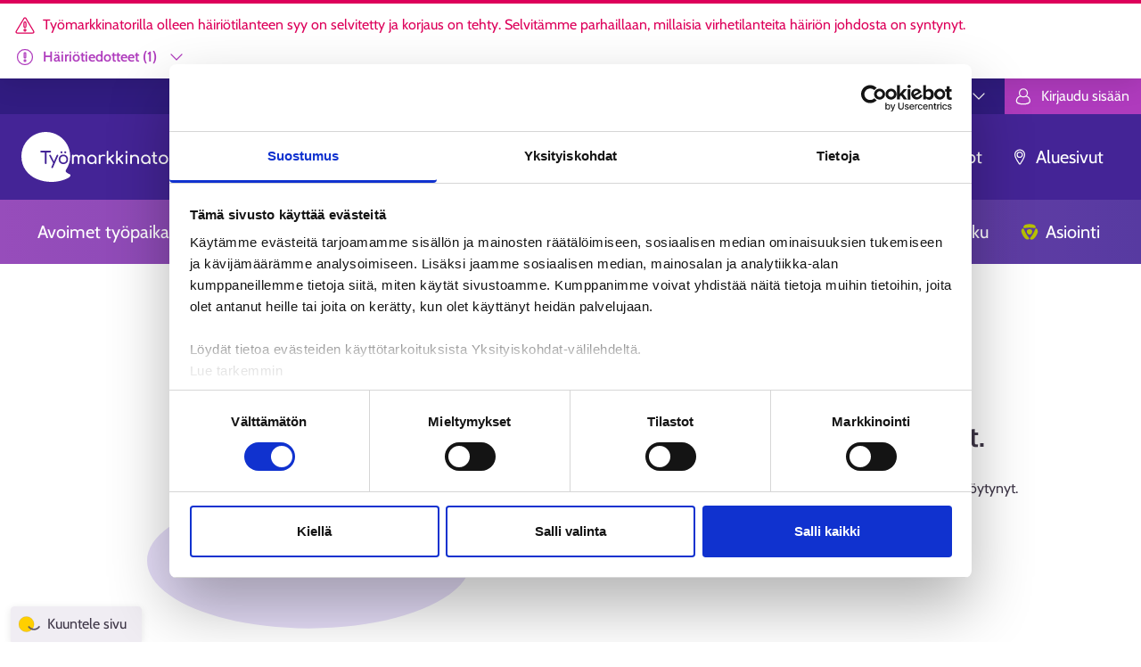

--- FILE ---
content_type: text/html;charset=UTF-8
request_url: https://tyomarkkinatori.fi/henkiloasiakkaat/ammattitieto/ammattialat/matkailu--ja-ravitsemisala/ravitsemispalvelut
body_size: 19912
content:
































    <!DOCTYPE html>
    <html xml:lang="fi" lang="fi">
    <head>
        <link rel="shortcut icon" href="/resources/images/favicon.png?v=05e15f5" type="image/x-icon"/>
        <!-- dynamically added scripts -->
        <script>/*empty*/</script>
        <!-- end dynamically added scripts -->
    <script id="Cookiebot" src="https://consent.cookiebot.com/uc.js" data-cbid="5c382157-76dd-4457-929b-58330986390d"
            data-culture="fi" data-blockingmode="auto" type="text/javascript"></script>
<meta charset="utf-8" />
<style>
    @font-face {
        font-display: swap;
        font-family: "Cabin";
        font-style: normal;
        font-weight: 400;
        src: local("Cabin-Regular"), url("/resources/images/cabin-regular.woff2?v=05e15f5") format("woff2");
    }

    @font-face {
        font-display: swap;
        font-family: "Cabin";
        font-style: normal;
        font-weight: 600;
        src: local("Cabin-SemiBold"), url("/resources/images/cabin-semibold.woff2?v=05e15f5") format("woff2");
    }
</style>
<link rel="stylesheet" type="text/css" href="/resources/css/style.css?v=05e15f5" media="all" />
<link rel="stylesheet" type="text/css" href="/.resources/verkkopalvelu-templates/css/style-override.css" media="all" />
<meta name="viewport" content="width=device-width, initial-scale=1" />
<title>Ammattiala - Ammattitieto - Työmarkkinatori</title>
<meta name="description" content="" />
<meta name="format-detection" content="telephone=no" />
<meta name="keywords" content="" />
<meta data-tmt-name="version" data-tmt-content="1.0.0 (N/A)" />
<meta name="google" content="notranslate" />




        <meta property="og:site_name" content="Työmarkkinatori" />
        <meta property="og:title" content="Ammattiala" />
        <meta property="og:description" content="" />
        <meta property="og:type" content="website" />
        <meta property="og:image" content="" />
        <meta property="og:url" content="https://tyomarkkinatori.fi/henkiloasiakkaat/ammattitieto/ammattialat/matkailu--ja-ravitsemisala/ravitsemispalvelut" />



<script>
(function() {
function load(name, isAsync, path) {
var po = document.createElement('script'); po.type = 'text/javascript'; po.async = isAsync;
po.src = (path || '/widgets/') + name + '.js';
var s = document.getElementsByTagName('script')[0]; s.parentNode.insertBefore(po, s);
}
var needPoly = !('fetch' in window && 'assign' in Object);
if (needPoly) {
load('polyfill', false);
} else {
window['_tmt_polyfillLoadedEvent'] = true;
}
var needRegen = !needPoly && !('regeneratorRuntime' in window);
if (needRegen) { load('regenerator', false); }
var needIntl = !('Intl' in window);
if (needIntl) { load('intl', false); }
load('useractions', true);
load('widget-loader', true);
})();
</script>
            <!-- Matomo Tag Manager -->
<script> var _mtm = window._mtm = window._mtm || []; _mtm.push({'mtm.startTime': (new Date().getTime()), 'event': 'mtm.Start'}); var d = document, g = d.createElement('script'), s = d.getElementsByTagName('script')[0]; g.async = true; g.src = 'https://analytiikka.tyomarkkinatori.fi/js/container_LNZcWVy2.js'; s.parentNode.insertBefore(g, s); </script>            <!-- End Matomo Tag Manager -->
    </head>
    <body>
    <div id="page-wrapper">
    <header class="header-background header-content d-print-none " id="header-wrapper">
    <a class="btn btn-primary skip-link" href="#content">
        <span class="btn-content">
            <span class="btn-label">Hyppää sisältöön</span>
        </span>
    </a>
    <div class="site-notification  d-print-none site-notification-danger">

    <div class="site-notification-row">
<svg aria-hidden="true" class="icon icon-lg site-notification-icon" role="presentation" data-icon="error" xmlns="http://www.w3.org/2000/svg" viewBox="0 0 24 24"><path d="M11.995 14.798c-.602 0-1.032-.47-1.032-1.127V9.724c0-.657.43-1.127 1.032-1.127.602 0 1.032.47 1.032 1.127v3.947c.086.658-.43 1.127-1.032 1.127Z"/><path d="M11.995 18.933c-.602 0-1.032-.431-1.032-1.034s.43-1.034 1.032-1.034c.602 0 1.032.431 1.032 1.034.086.517-.43 1.034-1.032 1.034Z"/><path d="M12 21h8.779c.939 0 1.525-.979 1.056-1.762l-4.39-7.325-4.389-7.325c-.47-.784-1.643-.784-2.112 0l-4.39 7.325-4.389 7.325C1.695 20.02 2.283 21 3.221 21H12Z" stroke-miterlimit="10"/></svg>                    <p class="mb-0"><span>Työmarkkinatorilla olleen häiriötilanteen syy on selvitetty ja korjaus on tehty. Selvitämme parhaillaan, millaisia virhetilanteita häiriön johdosta on syntynyt.&nbsp;</span></p>
    </div>



    <div class="site-notification-row">
<svg aria-hidden="true" class="icon icon-lg site-notification-icon" role="presentation" data-icon="alert-circle" xmlns="http://www.w3.org/2000/svg" viewBox="0 0 24 24"><path d="M12 3.5a8.5 8.5 0 1 1 0 17 8.5 8.5 0 0 1 0-17Z"/><path d="M11.995 13c-.58 0-.995-.454-.995-1.09V8.09c0-.636.415-1.09.995-1.09.581 0 .996.454.996 1.09v3.818c.083.637-.415 1.091-.995 1.091Z"/><path d="M11.995 17c-.58 0-.995-.416-.995-1 0-.583.415-1 .995-1 .581 0 .996.417.996 1 .083.5-.415 1-.995 1Z"/></svg>        <p class="text-weight-semi-bold mb-0" id="show-more-notifications">Häiriötiedotteet (1)</p>
        <button
            aria-controls="site-notification-collapse"
            aria-expanded="false"
            aria-labelledby="show-more-notifications"
            class="btn btn-plain-secondary site-notification-collapse-button"
            data-toggle="collapse"
            id="site-notification-collapse-button"
            type="button"
        >
            <span class="btn-content">
<svg aria-hidden="true" class="icon icon-lg icon site-notification-collapse-icon-expand" role="presentation" data-icon="chevron-down" xmlns="http://www.w3.org/2000/svg" viewBox="0 0 24 24"><path d="m18 9-6 6-6-6" stroke-linecap="round" stroke-linejoin="round"/></svg><svg aria-hidden="true" class="icon icon-lg icon site-notification-collapse-icon-collapse" role="presentation" data-icon="chevron-up" xmlns="http://www.w3.org/2000/svg" viewBox="0 0 24 24"><path d="m6 15 6-6 6 6" stroke-linecap="round" stroke-linejoin="round"/></svg>            </span>
        </button>
    </div>

    <div
        aria-labelledby="site-notification-collapse-button"
        class="site-notification-drawer collapse"
        id="site-notification-collapse"
    >
        <ul class="site-notification-list">
                <li class="site-notification-list-item">
                    <span>Asiointi-osion Työnhaun tilanne -laatikon teksteissä on puutteita. <a href="https://tyomarkkinatori.fi/uutiset/asiointi-osion-tyonhaun-tilanne-laatikossa-on-hairio">Lue lisää</a>.</span>

                </li>
        </ul>
    </div>
    </div>




    <div class="header-toolbar">
            <button class="btn btn-primary btn-square header-toolbar-button header-toolbar-desktop-tool header-toolbar-search-button"
            aria-controls="search-bar-container"
            aria-expanded="false"
            data-toggle="collapse"
            id="header-search-button"
            type="button">
        <span class="btn-content">
<svg aria-hidden="true" class="icon icon-lg btn-icon-left" role="presentation" data-icon="search" xmlns="http://www.w3.org/2000/svg" viewBox="0 0 24 24"><path d="M9.256 14.756a5.5 5.5 0 1 0 0-11 5.5 5.5 0 0 0 0 11Z"/><path d="M19.856 19.856c-.5.5-1.2.5-1.7.1l-2.8-2.8c-.5-.5-.5-1.2 0-1.7l.1-.1c.5-.5 1.2-.5 1.7 0l2.8 2.8c.4.5.4 1.2-.1 1.7Z" stroke-linecap="round" stroke-linejoin="round"/><path d="m13.125 13.25 2.219 2.156" stroke-linecap="round" stroke-linejoin="round"/></svg>            <span class="btn-label">Haku</span>
        </span>
    </button>
        <div class="header-divider header-toolbar-desktop-tool"></div>
            <div class="header-toolbar-desktop-tool">
        <a target="_blank" rel="noopener noreferrer"
           href="/ohjeet-ja-tuki" class="toolbar-instructions-link">
Ohjeet ja tuki&#8288;<svg aria-label="Avautuu uuteen välilehteen" class="icon icon-lg icon-baseline header-toolbar-instructions-icon" role="img" data-icon="external-link" xmlns="http://www.w3.org/2000/svg" viewBox="0 0 24 24"><path d="m15.5 4.9 3.8-.2-.2 3.8" stroke-miterlimit="10" stroke-linecap="round" stroke-linejoin="round"/><path d="m12.4 11.6 6.7-6.7" stroke-miterlimit="10" stroke-linecap="round" stroke-linejoin="round"/><path d="M17.7 12.8v5.5c0 .6-.4 1-1 1h-11c-.6 0-1-.4-1-1v-11c0-.6.4-1 1-1h5.5" stroke-miterlimit="10" stroke-linecap="round"/></svg>        </a>
            </div>
        <div class="header-divider header-toolbar-desktop-tool"></div>
        <div class="header-toolbar-desktop-tool mr-md">


  <div class="dropdown language-menu-dropdown">

  <button
    aria-controls="language-menu"
    aria-expanded="false"
    aria-haspopup="true"
    class="btn btn-square btn-primary header-toolbar-button header-toolbar-language-button"
    data-toggle="dropdown"
    id="language-menu-button"
    type="button"
  >
    <span class="btn-content">
      <span class="btn-label" aria-hidden="true">Suomi (FI)</span>
<svg aria-hidden="true" class="icon icon-lg btn-icon-right" role="presentation" data-icon="chevron-down" xmlns="http://www.w3.org/2000/svg" viewBox="0 0 24 24"><path d="m18 9-6 6-6-6" stroke-linecap="round" stroke-linejoin="round"/></svg>      </span>
      <span class="visually-hidden">
        <span lang="fi">Valitse kieli.</span>
        <span lang="sv">Välj språk.</span>
        <span lang="en">Choose language.</span>
      </span>
  </button>

    <div
    aria-labelledby="language-menu-button"
    class="dropdown-menu dropdown-menu-right language-menu-container"
    id="language-menu"
    >
        <p class="lead ml-lg mt-md mb-0" id="language-change-label">Vaihda sivuston kieltä</p>

        <ul aria-labelledby="language-change-label" class="dropdown-actions">
        <li>
            <a class="dropdown-actions-item" href="/henkiloasiakkaat/ammattitieto/ammattiala" onClick="window['_tmt_useractions'].changeLanguage('fi', 'fi', '', '{&#34;fi&#34;:&#34;/henkiloasiakkaat/ammattitieto/ammattiala&#34;,&#34;sv&#34;:&#34;/sv/personkunder/yrkesinfo/ammattiala&#34;,&#34;en&#34;:&#34;/en/personal-customers/professional-information/ammattiala&#34;}'); return false;" aria-current="true">
                <span class="selected-language-icon-placeholder">
<svg aria-label="Valittu" class="icon icon-lg" role="img" data-icon="check" xmlns="http://www.w3.org/2000/svg" viewBox="0 0 24 24"><path d="M4 11.125 9.765 18 20 6" stroke-linecap="round" stroke-linejoin="round"/></svg>                </span>
                <span class="dropdown-actions-item-label">
                    Suomi (FI)
                </span>
            </a>
        </li>
        <li>
            <a class="dropdown-actions-item" href="/sv/personkunder/yrkesinfo/ammattiala" onClick="window['_tmt_useractions'].changeLanguage('sv', 'fi', '', '{&#34;fi&#34;:&#34;/henkiloasiakkaat/ammattitieto/ammattiala&#34;,&#34;sv&#34;:&#34;/sv/personkunder/yrkesinfo/ammattiala&#34;,&#34;en&#34;:&#34;/en/personal-customers/professional-information/ammattiala&#34;}'); return false;" >
                <span class="selected-language-icon-placeholder">
                </span>
                <span class="dropdown-actions-item-label">
                    Svenska (SV)
                </span>
            </a>
        </li>
        <li>
            <a class="dropdown-actions-item" href="/en/personal-customers/professional-information/ammattiala" onClick="window['_tmt_useractions'].changeLanguage('en', 'fi', '', '{&#34;fi&#34;:&#34;/henkiloasiakkaat/ammattitieto/ammattiala&#34;,&#34;sv&#34;:&#34;/sv/personkunder/yrkesinfo/ammattiala&#34;,&#34;en&#34;:&#34;/en/personal-customers/professional-information/ammattiala&#34;}'); return false;" >
                <span class="selected-language-icon-placeholder">
                </span>
                <span class="dropdown-actions-item-label">
                    English (EN)
                </span>
            </a>
        </li>
        </ul>

        <div class="dropdown-divider"></div>

        <p class="lead ml-lg mt-md mb-0" id="language-change-others-label">Tietoa muilla kielillä</p>

        <ul aria-labelledby="language-change-others-label" class="dropdown-actions">
                <li>
                    <a class="dropdown-actions-item justify-content-between" href="/selkosuomi">
                        <span class="dropdown-actions-item-label">Selkosuomi</span>
<svg aria-hidden="true" class="icon icon-lg" role="presentation" data-icon="arrow-right" xmlns="http://www.w3.org/2000/svg" viewBox="0 0 24 24"><path d="m13.3 7 6 5-3 2.5-3 2.5" stroke-linecap="round" stroke-linejoin="round"/><path d="M19.102 12H4.7" stroke-linecap="round" stroke-linejoin="round"/></svg>                    </a>
                </li>
                <li>
                    <a class="dropdown-actions-item justify-content-between" href="/saame">
                        <span class="dropdown-actions-item-label">Saame</span>
<svg aria-hidden="true" class="icon icon-lg" role="presentation" data-icon="arrow-right" xmlns="http://www.w3.org/2000/svg" viewBox="0 0 24 24"><path d="m13.3 7 6 5-3 2.5-3 2.5" stroke-linecap="round" stroke-linejoin="round"/><path d="M19.102 12H4.7" stroke-linecap="round" stroke-linejoin="round"/></svg>                    </a>
                </li>
        </ul>
    </div>
  </div>
        </div>

        <button class="btn header-toolbar-login-button tmt-login-link" type="button" > <span class="btn-content"> <svg aria-hidden="true" class="icon icon-lg btn-icon-left" role="presentation" data-icon="user" xmlns="http://www.w3.org/2000/svg" viewBox="0 0 24 24"><path d="M14.922 11.725c2.531.775 4.428 2.632 4.428 5.684 0 4.421-15 4.421-15 0 0-2.947 2.059-4.947 4.804-5.684" stroke-linecap="round"/><path d="M12.05 12.725a4.5 4.5 0 1 0 0-9 4.5 4.5 0 0 0 0 9Z"/></svg> <span class="btn-label"> Kirjaudu sisään </span> </span> </button>    <script>
    (function() {
        var redirect = true;
        function _login() {
            window.location = "https://tyomarkkinatori.fi/kirjaudu" + (redirect? "?redirecturi="+encodeURIComponent(window.location.href) : "");
        }
        var links = document.querySelectorAll(".tmt-login-link");
        for (var link of links) { link.addEventListener('click', _login) }
    })()
    </script>

    </div>
    <div id="search-bar-container" class="search-bar-container collapse">
        <div class="header-search-container">

    <form id="headerSearch" action="/haku" class="header-search-form" method="get"
          role="search">
        <div class="input-group">
    <input type="text"
           class="form-control form-control-append"
           id="header-search-input"
           placeholder="Hae Työmarkkinatorilta..."
           
           aria-label="Hae"
           name="q"
           
           
           
           
    />
            <div class="input-group-append">
<button class="btn btn-secondary btn-input-group pl-lg pr-lg" type="submit" id="headerSearchButton" > <span class="btn-content"> <svg aria-hidden="true" class="icon icon-lg btn-icon-left" role="presentation" data-icon="search" xmlns="http://www.w3.org/2000/svg" viewBox="0 0 24 24"><path d="M9.256 14.756a5.5 5.5 0 1 0 0-11 5.5 5.5 0 0 0 0 11Z"/><path d="M19.856 19.856c-.5.5-1.2.5-1.7.1l-2.8-2.8c-.5-.5-.5-1.2 0-1.7l.1-.1c.5-.5 1.2-.5 1.7 0l2.8 2.8c.4.5.4 1.2-.1 1.7Z" stroke-linecap="round" stroke-linejoin="round"/><path d="m13.125 13.25 2.219 2.156" stroke-linecap="round" stroke-linejoin="round"/></svg> <span class="btn-label">Hae</span> </span> </button>            </div>
        </div>
    </form>
    <button class="btn btn-primary btn-square header-search-hide ml-md pl-md pr-md"
            aria-controls="search-bar-container" type="button">
        <span class="btn-content">
<svg aria-hidden="true" class="icon btn-icon-left" role="presentation" data-icon="x" xmlns="http://www.w3.org/2000/svg" viewBox="0 0 24 24"><path d="m5.8 5.8 12 12" stroke-linecap="round"/><path d="m17.8 5.8-12 12" stroke-linecap="round"/></svg>            <span class="btn-label">Sulje haku</span>
        </span>
    </button>
        </div>

    </div>
    <div class="header-mobile">

    <div class="header-area-nav-container">
        <div class="header-logo-container">
        <a href="/">
                <img
                    src="/resources/images/tyomarkkinatori.svg"
                    class="logo-header"
                    alt="Työmarkkinatori - etusivulle"
                />
        </a>
        </div>
    <button aria-controls="mobile-nav" aria-expanded="false"
            aria-label="Päävalikko"
            class="btn button-mobile-menu-opener header-toggler mobile-nav-button-js"
            type="button">
        <span class="mobile-menu-opener-content">
            <span class="mobile-menu-opener-icon">
<svg aria-hidden="true" class="icon icon-lg header-toggler-icon-x icon-baseline" role="presentation" data-icon="x" xmlns="http://www.w3.org/2000/svg" viewBox="0 0 24 24"><path d="m5.8 5.8 12 12" stroke-linecap="round"/><path d="m17.8 5.8-12 12" stroke-linecap="round"/></svg><svg aria-hidden="true" class="icon icon-lg header-toggler-icon-menu icon-baseline" role="presentation" data-icon="menu" xmlns="http://www.w3.org/2000/svg" viewBox="0 0 24 24"><path d="M5.35 7.45h8" stroke-linecap="round" stroke-linejoin="round"/><path d="M5.35 11.9h13" stroke-linecap="round" stroke-linejoin="round"/><path d="M5.35 16.45h10" stroke-linecap="round" stroke-linejoin="round"/></svg>            </span>
            <span class="mobile-menu-opener-label">
                <span class="header-toggler-label-x">Sulje valikko</span>
                <span class="header-toggler-label-menu">Valikko</span>
            </span>
        </span>
    </button>
    </div>
    <div class="mobile-nav" id="mobile-nav">
            <div class="mobile-nav-search">

    <form id="headerSearchmobile" action="/haku" class="header-search-form" method="get"
          role="search">
        <div class="input-group">
    <input type="text"
           class="form-control form-control-append"
           id="header-search-inputmobile"
           placeholder="Hae Työmarkkinatorilta..."
           
           aria-label="Hae"
           name="q"
           
           
           
           
    />
            <div class="input-group-append">
<button class="btn btn-outline-primary btn-input-group" type="submit" id="headerSearchButtonmobile" > <span class="btn-content"> <svg aria-hidden="true" class="icon icon-lg" role="presentation" data-icon="search" xmlns="http://www.w3.org/2000/svg" viewBox="0 0 24 24"><path d="M9.256 14.756a5.5 5.5 0 1 0 0-11 5.5 5.5 0 0 0 0 11Z"/><path d="M19.856 19.856c-.5.5-1.2.5-1.7.1l-2.8-2.8c-.5-.5-.5-1.2 0-1.7l.1-.1c.5-.5 1.2-.5 1.7 0l2.8 2.8c.4.5.4 1.2-.1 1.7Z" stroke-linecap="round" stroke-linejoin="round"/><path d="m13.125 13.25 2.219 2.156" stroke-linecap="round" stroke-linejoin="round"/></svg> <span class="visually-hidden">Hae</span> </span> </button>            </div>
        </div>
    </form>
            </div>
        <div class="mobile-nav-tools">
                        <a target="_blank" rel="noopener noreferrer"
           href="/ohjeet-ja-tuki" class="mobile-instructions-link pl-xs">
Ohjeet ja tuki&#8288;<svg aria-label="Avautuu uuteen välilehteen" class="icon icon-lg icon-baseline header-toolbar-instructions-icon" role="img" data-icon="external-link" xmlns="http://www.w3.org/2000/svg" viewBox="0 0 24 24"><path d="m15.5 4.9 3.8-.2-.2 3.8" stroke-miterlimit="10" stroke-linecap="round" stroke-linejoin="round"/><path d="m12.4 11.6 6.7-6.7" stroke-miterlimit="10" stroke-linecap="round" stroke-linejoin="round"/><path d="M17.7 12.8v5.5c0 .6-.4 1-1 1h-11c-.6 0-1-.4-1-1v-11c0-.6.4-1 1-1h5.5" stroke-miterlimit="10" stroke-linecap="round"/></svg>        </a>

            <div class="mobile-nav-language-select">


  <div class="dropdown language-menu-dropdown">

  <button
    aria-controls="language-menu-mobile"
    aria-expanded="false"
    aria-haspopup="true"
    class="btn btn-square btn-plain-primary"
    data-toggle="dropdown"
    id="language-menu-mobile-button"
    type="button"
  >
    <span class="btn-content">
      <span class="btn-label" aria-hidden="true">Suomi (FI)</span>
<svg aria-hidden="true" class="icon icon-lg btn-icon-right" role="presentation" data-icon="chevron-down" xmlns="http://www.w3.org/2000/svg" viewBox="0 0 24 24"><path d="m18 9-6 6-6-6" stroke-linecap="round" stroke-linejoin="round"/></svg>      </span>
      <span class="visually-hidden">
        <span lang="fi">Valitse kieli.</span>
        <span lang="sv">Välj språk.</span>
        <span lang="en">Choose language.</span>
      </span>
  </button>

    <div
    aria-labelledby="language-menu-mobile-button"
    class="dropdown-menu dropdown-menu-right language-menu-container"
    id="language-menu-mobile"
    >
        <p class="lead ml-lg mt-md mb-0" id="language-change-label">Vaihda sivuston kieltä</p>

        <ul aria-labelledby="language-change-label" class="dropdown-actions">
        <li>
            <a class="dropdown-actions-item" href="/henkiloasiakkaat/ammattitieto/ammattiala" onClick="window['_tmt_useractions'].changeLanguage('fi', 'fi', '', '{&#34;fi&#34;:&#34;/henkiloasiakkaat/ammattitieto/ammattiala&#34;,&#34;sv&#34;:&#34;/sv/personkunder/yrkesinfo/ammattiala&#34;,&#34;en&#34;:&#34;/en/personal-customers/professional-information/ammattiala&#34;}'); return false;" aria-current="true">
                <span class="selected-language-icon-placeholder">
<svg aria-label="Valittu" class="icon icon-lg" role="img" data-icon="check" xmlns="http://www.w3.org/2000/svg" viewBox="0 0 24 24"><path d="M4 11.125 9.765 18 20 6" stroke-linecap="round" stroke-linejoin="round"/></svg>                </span>
                <span class="dropdown-actions-item-label">
                    Suomi (FI)
                </span>
            </a>
        </li>
        <li>
            <a class="dropdown-actions-item" href="/sv/personkunder/yrkesinfo/ammattiala" onClick="window['_tmt_useractions'].changeLanguage('sv', 'fi', '', '{&#34;fi&#34;:&#34;/henkiloasiakkaat/ammattitieto/ammattiala&#34;,&#34;sv&#34;:&#34;/sv/personkunder/yrkesinfo/ammattiala&#34;,&#34;en&#34;:&#34;/en/personal-customers/professional-information/ammattiala&#34;}'); return false;" >
                <span class="selected-language-icon-placeholder">
                </span>
                <span class="dropdown-actions-item-label">
                    Svenska (SV)
                </span>
            </a>
        </li>
        <li>
            <a class="dropdown-actions-item" href="/en/personal-customers/professional-information/ammattiala" onClick="window['_tmt_useractions'].changeLanguage('en', 'fi', '', '{&#34;fi&#34;:&#34;/henkiloasiakkaat/ammattitieto/ammattiala&#34;,&#34;sv&#34;:&#34;/sv/personkunder/yrkesinfo/ammattiala&#34;,&#34;en&#34;:&#34;/en/personal-customers/professional-information/ammattiala&#34;}'); return false;" >
                <span class="selected-language-icon-placeholder">
                </span>
                <span class="dropdown-actions-item-label">
                    English (EN)
                </span>
            </a>
        </li>
        </ul>

        <div class="dropdown-divider"></div>

        <p class="lead ml-lg mt-md mb-0" id="language-change-others-label">Tietoa muilla kielillä</p>

        <ul aria-labelledby="language-change-others-label" class="dropdown-actions">
                <li>
                    <a class="dropdown-actions-item justify-content-between" href="/selkosuomi">
                        <span class="dropdown-actions-item-label">Selkosuomi</span>
<svg aria-hidden="true" class="icon icon-lg" role="presentation" data-icon="arrow-right" xmlns="http://www.w3.org/2000/svg" viewBox="0 0 24 24"><path d="m13.3 7 6 5-3 2.5-3 2.5" stroke-linecap="round" stroke-linejoin="round"/><path d="M19.102 12H4.7" stroke-linecap="round" stroke-linejoin="round"/></svg>                    </a>
                </li>
                <li>
                    <a class="dropdown-actions-item justify-content-between" href="/saame">
                        <span class="dropdown-actions-item-label">Saame</span>
<svg aria-hidden="true" class="icon icon-lg" role="presentation" data-icon="arrow-right" xmlns="http://www.w3.org/2000/svg" viewBox="0 0 24 24"><path d="m13.3 7 6 5-3 2.5-3 2.5" stroke-linecap="round" stroke-linejoin="round"/><path d="M19.102 12H4.7" stroke-linecap="round" stroke-linejoin="round"/></svg>                    </a>
                </li>
        </ul>
    </div>
  </div>
            </div>
        </div>
            <nav>
  <ul class="mobile-menu-list "  >
<li class="mobile-menu-list-item">
<span class="mobile-menu-item active">
<a class="mobile-menu-link mobile-menu-link-with-button active" aria-current="true" data-content="Henkilöasiakkaat" href="/henkiloasiakkaat">
<svg aria-hidden="true" class="icon page-header-item-icon " role="presentation" data-icon="user" xmlns="http://www.w3.org/2000/svg" viewBox="0 0 24 24"><path d="M14.922 11.725c2.531.775 4.428 2.632 4.428 5.684 0 4.421-15 4.421-15 0 0-2.947 2.059-4.947 4.804-5.684" stroke-linecap="round"/><path d="M12.05 12.725a4.5 4.5 0 1 0 0-9 4.5 4.5 0 0 0 0 9Z"/></svg> Henkilöasiakkaat
</a>
<button
aria-controls="mobile-nav-1-1-henkiloasiakkaat"
aria-expanded="true"
aria-label="Henkilöasiakkaat: Näytä tai piilota alasivut"
class="btn btn-plain-primary mobile-menu-toggler mobile-menu-button"
data-toggle="collapse"
type="button"
>
<span class="btn-content">
<svg aria-hidden="true" class="icon icon-lg btn-icon mobile-menu-toggler-icon-expand" role="presentation" data-icon="chevron-down" xmlns="http://www.w3.org/2000/svg" viewBox="0 0 24 24"><path d="m18 9-6 6-6-6" stroke-linecap="round" stroke-linejoin="round"/></svg><svg aria-hidden="true" class="icon icon-lg btn-icon mobile-menu-toggler-icon-collapse" role="presentation" data-icon="chevron-up" xmlns="http://www.w3.org/2000/svg" viewBox="0 0 24 24"><path d="m6 15 6-6 6 6" stroke-linecap="round" stroke-linejoin="round"/></svg> </span>
</button>
</span>
<ul class="mobile-menu-list "
id="mobile-nav-1-1-henkiloasiakkaat">
<li class="mobile-menu-list-item">
<span class="mobile-menu-item ">
<a class="mobile-menu-link " data-content="Avoimet työpaikat" href="/henkiloasiakkaat/avoimet-tyopaikat">
Avoimet työpaikat
</a>
</span>
</li>
<li class="mobile-menu-list-item">
<span class="mobile-menu-item ">
<a class="mobile-menu-link " data-content="Koulutukset ja palvelut" href="/henkiloasiakkaat/koulutukset-ja-palvelut">
Koulutukset ja palvelut
</a>
</span>
</li>
<li class="mobile-menu-list-item">
<span class="mobile-menu-item ">
<a class="mobile-menu-link mobile-menu-link-with-button " data-content="Tietoa työelämästä" href="/henkiloasiakkaat/tietoa-tyoelamasta">
Tietoa työelämästä
</a>
<button
aria-controls="mobile-nav-2-3-tietoa-tyoelamasta"
aria-expanded="false"
aria-label="Tietoa työelämästä: Näytä tai piilota alasivut"
class="btn btn-plain-primary mobile-menu-toggler mobile-menu-button"
data-toggle="collapse"
type="button"
>
<span class="btn-content">
<svg aria-hidden="true" class="icon icon-lg btn-icon mobile-menu-toggler-icon-expand" role="presentation" data-icon="chevron-down" xmlns="http://www.w3.org/2000/svg" viewBox="0 0 24 24"><path d="m18 9-6 6-6-6" stroke-linecap="round" stroke-linejoin="round"/></svg><svg aria-hidden="true" class="icon icon-lg btn-icon mobile-menu-toggler-icon-collapse" role="presentation" data-icon="chevron-up" xmlns="http://www.w3.org/2000/svg" viewBox="0 0 24 24"><path d="m6 15 6-6 6 6" stroke-linecap="round" stroke-linejoin="round"/></svg> </span>
</button>
</span>
<ul class="mobile-menu-list collapse"
id="mobile-nav-2-3-tietoa-tyoelamasta">
<li class="mobile-menu-list-item">
<span class="mobile-menu-item ">
<a class="mobile-menu-link " data-content="Työnhaku" href="/henkiloasiakkaat/tietoa-tyoelamasta/tyonhaku">
Työnhaku
</a>
<button
aria-controls="mobile-nav-3-1-tyonhaku"
aria-expanded="false"
aria-label="Työnhaku: Näytä tai piilota alasivut"
class="btn btn-plain-primary mobile-menu-toggler mobile-menu-button"
data-toggle="collapse"
type="button"
>
<span class="btn-content">
<svg aria-hidden="true" class="icon icon-lg btn-icon mobile-menu-toggler-icon-expand" role="presentation" data-icon="chevron-down" xmlns="http://www.w3.org/2000/svg" viewBox="0 0 24 24"><path d="m18 9-6 6-6-6" stroke-linecap="round" stroke-linejoin="round"/></svg><svg aria-hidden="true" class="icon icon-lg btn-icon mobile-menu-toggler-icon-collapse" role="presentation" data-icon="chevron-up" xmlns="http://www.w3.org/2000/svg" viewBox="0 0 24 24"><path d="m6 15 6-6 6 6" stroke-linecap="round" stroke-linejoin="round"/></svg> </span>
</button>
</span>
<ul class="mobile-menu-list collapse"
id="mobile-nav-3-1-tyonhaku">
<li class="mobile-menu-list-item">
<span class="mobile-menu-item ">
<a class="mobile-menu-link " data-content="Asiointi ja ilmoittautuminen työnhakijaksi" href="/henkiloasiakkaat/tietoa-tyoelamasta/tyonhaku/ilmoittautuminen-tyonhakijaksi">
Asiointi ja ilmoittautuminen työnhakijaksi
</a>
<button
aria-controls="mobile-nav-4-1-ilmoittautuminen-tyonhakijaksi"
aria-expanded="false"
aria-label="Asiointi ja ilmoittautuminen työnhakijaksi: Näytä tai piilota alasivut"
class="btn btn-plain-primary mobile-menu-toggler mobile-menu-button"
data-toggle="collapse"
type="button"
>
<span class="btn-content">
<svg aria-hidden="true" class="icon icon-lg btn-icon mobile-menu-toggler-icon-expand" role="presentation" data-icon="chevron-down" xmlns="http://www.w3.org/2000/svg" viewBox="0 0 24 24"><path d="m18 9-6 6-6-6" stroke-linecap="round" stroke-linejoin="round"/></svg><svg aria-hidden="true" class="icon icon-lg btn-icon mobile-menu-toggler-icon-collapse" role="presentation" data-icon="chevron-up" xmlns="http://www.w3.org/2000/svg" viewBox="0 0 24 24"><path d="m6 15 6-6 6 6" stroke-linecap="round" stroke-linejoin="round"/></svg> </span>
</button>
</span>
<ul class="mobile-menu-list collapse"
id="mobile-nav-4-1-ilmoittautuminen-tyonhakijaksi">
<li class="mobile-menu-list-item">
<span class="mobile-menu-item ">
<a class="mobile-menu-link " data-content="Ilmoittautumisohjeet Suomen kansalaiselle" href="/henkiloasiakkaat/tietoa-tyoelamasta/tyonhaku/ilmoittautuminen-tyonhakijaksi/ilmoittautumisohjeet-suomen-kansalaiselle">
Ilmoittautumisohjeet Suomen kansalaiselle
</a>
</span>
</li>
<li class="mobile-menu-list-item">
<span class="mobile-menu-item ">
<a class="mobile-menu-link " data-content="Ilmoittautumisohjeet EU- ja ETA-maan ja Sveitsin kansalaiselle" href="/henkiloasiakkaat/tietoa-tyoelamasta/tyonhaku/ilmoittautuminen-tyonhakijaksi/ilmoittautumisohjeet-eu-ja-eta-maan-ja-sveitsin-kansalaiselle">
Ilmoittautumisohjeet EU- ja ETA-maan ja Sveitsin kansalaiselle
</a>
</span>
</li>
<li class="mobile-menu-list-item">
<span class="mobile-menu-item ">
<a class="mobile-menu-link " data-content="Реєстрація шукача роботи та пошук роботи в Фінляндії - Ukrainalaisten työnhakijaksi ilmoittautuminen ja työnhaku Suomessa " href="/henkiloasiakkaat/tietoa-tyoelamasta/tyonhaku/ilmoittautuminen-tyonhakijaksi/ukrainalaisten-tyonhakijaksi-ilmoittautuminen-ja-tyonhaku-suomessa">
Реєстрація шукача роботи та пошук роботи в Фінляндії - Ukrainalaisten työnhakijaksi ilmoittautuminen ja työnhaku Suomessa
</a>
</span>
</li>
<li class="mobile-menu-list-item">
<span class="mobile-menu-item ">
<a class="mobile-menu-link " data-content="Ilmoittautumisohjeet muun maan kansalaiselle" href="/henkiloasiakkaat/tietoa-tyoelamasta/tyonhaku/ilmoittautuminen-tyonhakijaksi/ilmoittautumisohjeet-muun-maan-kansalaiselle">
Ilmoittautumisohjeet muun maan kansalaiselle
</a>
</span>
</li> </ul>
</li>
<li class="mobile-menu-list-item">
<span class="mobile-menu-item ">
<a class="mobile-menu-link " data-content="Vinkkejä työnhakuun" href="/henkiloasiakkaat/tietoa-tyoelamasta/tyonhaku/vinkkeja-tyonhakuun">
Vinkkejä työnhakuun
</a>
</span>
</li>
<li class="mobile-menu-list-item">
<span class="mobile-menu-item ">
<a class="mobile-menu-link " data-content="Palveluita työnhaun tueksi" href="/henkiloasiakkaat/tietoa-tyoelamasta/tyonhaku/palveluita-tyonhaun-tueksi">
Palveluita työnhaun tueksi
</a>
</span>
</li>
<li class="mobile-menu-list-item">
<span class="mobile-menu-item ">
<a class="mobile-menu-link " data-content="Asiointi työvoimapalveluissa" href="/henkiloasiakkaat/tietoa-tyoelamasta/tyonhaku/asiointi-tyovoimapalveluissa">
Asiointi työvoimapalveluissa
</a>
<button
aria-controls="mobile-nav-4-4-asiointi-tyovoimapalveluissa"
aria-expanded="false"
aria-label="Asiointi työvoimapalveluissa: Näytä tai piilota alasivut"
class="btn btn-plain-primary mobile-menu-toggler mobile-menu-button"
data-toggle="collapse"
type="button"
>
<span class="btn-content">
<svg aria-hidden="true" class="icon icon-lg btn-icon mobile-menu-toggler-icon-expand" role="presentation" data-icon="chevron-down" xmlns="http://www.w3.org/2000/svg" viewBox="0 0 24 24"><path d="m18 9-6 6-6-6" stroke-linecap="round" stroke-linejoin="round"/></svg><svg aria-hidden="true" class="icon icon-lg btn-icon mobile-menu-toggler-icon-collapse" role="presentation" data-icon="chevron-up" xmlns="http://www.w3.org/2000/svg" viewBox="0 0 24 24"><path d="m6 15 6-6 6 6" stroke-linecap="round" stroke-linejoin="round"/></svg> </span>
</button>
</span>
<ul class="mobile-menu-list collapse"
id="mobile-nav-4-4-asiointi-tyovoimapalveluissa">
<li class="mobile-menu-list-item">
<span class="mobile-menu-item ">
<a class="mobile-menu-link " data-content="Alkuhaastattelu ja työnhakukeskustelut" href="/henkiloasiakkaat/tietoa-tyoelamasta/tyonhaku/asiointi-tyovoimapalveluissa/alkuhaastattelu-ja-tyonhakukeskustelut">
Alkuhaastattelu ja työnhakukeskustelut
</a>
</span>
</li>
<li class="mobile-menu-list-item">
<span class="mobile-menu-item ">
<a class="mobile-menu-link " data-content="Palvelutarpeen arviointi" href="/henkiloasiakkaat/tietoa-tyoelamasta/tyonhaku/asiointi-tyovoimapalveluissa/palvelutarpeen-arviointi">
Palvelutarpeen arviointi
</a>
</span>
</li>
<li class="mobile-menu-list-item">
<span class="mobile-menu-item ">
<a class="mobile-menu-link " data-content="Työllistymissuunnitelma " href="/henkiloasiakkaat/tietoa-tyoelamasta/tyonhaku/asiointi-tyovoimapalveluissa/tyollistymissuunnitelma">
Työllistymissuunnitelma
</a>
</span>
</li> </ul>
</li>
<li class="mobile-menu-list-item">
<span class="mobile-menu-item ">
<a class="mobile-menu-link " data-content="Nuorisotakuu" href="/henkiloasiakkaat/tietoa-tyoelamasta/tyonhaku/nuorisotakuu">
Nuorisotakuu
</a>
</span>
</li>
<li class="mobile-menu-list-item">
<span class="mobile-menu-item ">
<a class="mobile-menu-link " data-content="Sesonki- ja kausityö" href="/henkiloasiakkaat/tietoa-tyoelamasta/tyonhaku/sesonki-ja-kausityo">
Sesonki- ja kausityö
</a>
</span>
</li> </ul>
</li>
<li class="mobile-menu-list-item">
<span class="mobile-menu-item ">
<a class="mobile-menu-link " data-content="Koulutus ja opiskelu" href="/henkiloasiakkaat/tietoa-tyoelamasta/koulutus">
Koulutus ja opiskelu
</a>
<button
aria-controls="mobile-nav-3-2-koulutus"
aria-expanded="false"
aria-label="Koulutus ja opiskelu: Näytä tai piilota alasivut"
class="btn btn-plain-primary mobile-menu-toggler mobile-menu-button"
data-toggle="collapse"
type="button"
>
<span class="btn-content">
<svg aria-hidden="true" class="icon icon-lg btn-icon mobile-menu-toggler-icon-expand" role="presentation" data-icon="chevron-down" xmlns="http://www.w3.org/2000/svg" viewBox="0 0 24 24"><path d="m18 9-6 6-6-6" stroke-linecap="round" stroke-linejoin="round"/></svg><svg aria-hidden="true" class="icon icon-lg btn-icon mobile-menu-toggler-icon-collapse" role="presentation" data-icon="chevron-up" xmlns="http://www.w3.org/2000/svg" viewBox="0 0 24 24"><path d="m6 15 6-6 6 6" stroke-linecap="round" stroke-linejoin="round"/></svg> </span>
</button>
</span>
<ul class="mobile-menu-list collapse"
id="mobile-nav-3-2-koulutus">
<li class="mobile-menu-list-item">
<span class="mobile-menu-item ">
<a class="mobile-menu-link " data-content="Eri tavat opiskella" href="/henkiloasiakkaat/tietoa-tyoelamasta/koulutus/eri-tavat-opiskella">
Eri tavat opiskella
</a>
<button
aria-controls="mobile-nav-4-1-eri-tavat-opiskella"
aria-expanded="false"
aria-label="Eri tavat opiskella: Näytä tai piilota alasivut"
class="btn btn-plain-primary mobile-menu-toggler mobile-menu-button"
data-toggle="collapse"
type="button"
>
<span class="btn-content">
<svg aria-hidden="true" class="icon icon-lg btn-icon mobile-menu-toggler-icon-expand" role="presentation" data-icon="chevron-down" xmlns="http://www.w3.org/2000/svg" viewBox="0 0 24 24"><path d="m18 9-6 6-6-6" stroke-linecap="round" stroke-linejoin="round"/></svg><svg aria-hidden="true" class="icon icon-lg btn-icon mobile-menu-toggler-icon-collapse" role="presentation" data-icon="chevron-up" xmlns="http://www.w3.org/2000/svg" viewBox="0 0 24 24"><path d="m6 15 6-6 6 6" stroke-linecap="round" stroke-linejoin="round"/></svg> </span>
</button>
</span>
<ul class="mobile-menu-list collapse"
id="mobile-nav-4-1-eri-tavat-opiskella">
<li class="mobile-menu-list-item">
<span class="mobile-menu-item ">
<a class="mobile-menu-link " data-content="Työssä oppiminen" href="/henkiloasiakkaat/tietoa-tyoelamasta/koulutus/eri-tavat-opiskella/tyossa-oppiminen">
Työssä oppiminen
</a>
</span>
</li>
<li class="mobile-menu-list-item">
<span class="mobile-menu-item ">
<a class="mobile-menu-link " data-content="Opiskelu työttömänä" href="/henkiloasiakkaat/tietoa-tyoelamasta/koulutus/eri-tavat-opiskella/opiskelu-tyottomana">
Opiskelu työttömänä
</a>
</span>
</li> </ul>
</li>
<li class="mobile-menu-list-item">
<span class="mobile-menu-item ">
<a class="mobile-menu-link " data-content="Osaamisen kehittäminen" href="/henkiloasiakkaat/tietoa-tyoelamasta/koulutus/osaamisen-kehittaminen">
Osaamisen kehittäminen
</a>
</span>
</li>
<li class="mobile-menu-list-item">
<span class="mobile-menu-item ">
<a class="mobile-menu-link " data-content="Toimeentulo opintojen aikana" href="/henkiloasiakkaat/tietoa-tyoelamasta/koulutus/toimeentulo-opintojen-aikana">
Toimeentulo opintojen aikana
</a>
</span>
</li> </ul>
</li>
<li class="mobile-menu-list-item">
<span class="mobile-menu-item ">
<a class="mobile-menu-link " data-content="Ura ja työsuhde" href="/henkiloasiakkaat/tietoa-tyoelamasta/ura-ja-tyosuhde">
Ura ja työsuhde
</a>
<button
aria-controls="mobile-nav-3-3-ura-ja-tyosuhde"
aria-expanded="false"
aria-label="Ura ja työsuhde: Näytä tai piilota alasivut"
class="btn btn-plain-primary mobile-menu-toggler mobile-menu-button"
data-toggle="collapse"
type="button"
>
<span class="btn-content">
<svg aria-hidden="true" class="icon icon-lg btn-icon mobile-menu-toggler-icon-expand" role="presentation" data-icon="chevron-down" xmlns="http://www.w3.org/2000/svg" viewBox="0 0 24 24"><path d="m18 9-6 6-6-6" stroke-linecap="round" stroke-linejoin="round"/></svg><svg aria-hidden="true" class="icon icon-lg btn-icon mobile-menu-toggler-icon-collapse" role="presentation" data-icon="chevron-up" xmlns="http://www.w3.org/2000/svg" viewBox="0 0 24 24"><path d="m6 15 6-6 6 6" stroke-linecap="round" stroke-linejoin="round"/></svg> </span>
</button>
</span>
<ul class="mobile-menu-list collapse"
id="mobile-nav-3-3-ura-ja-tyosuhde">
<li class="mobile-menu-list-item">
<span class="mobile-menu-item ">
<a class="mobile-menu-link " data-content="Ammatinvalinta ja urasuunnittelu" href="/henkiloasiakkaat/tietoa-tyoelamasta/ura-ja-tyosuhde/ammatinvalinta-ja-urasuunnittelu">
Ammatinvalinta ja urasuunnittelu
</a>
</span>
</li>
<li class="mobile-menu-list-item">
<span class="mobile-menu-item ">
<a class="mobile-menu-link " data-content="Työuran alussa" href="/henkiloasiakkaat/tietoa-tyoelamasta/ura-ja-tyosuhde/tyouran-alussa">
Työuran alussa
</a>
</span>
</li>
<li class="mobile-menu-list-item">
<span class="mobile-menu-item ">
<a class="mobile-menu-link " data-content="Työsuhde ja työsopimus" href="/henkiloasiakkaat/tietoa-tyoelamasta/ura-ja-tyosuhde/tyosuhde-ja-tyosopimus">
Työsuhde ja työsopimus
</a>
</span>
</li>
<li class="mobile-menu-list-item">
<span class="mobile-menu-item ">
<a class="mobile-menu-link " data-content="Työntekijän oikeudet ja velvollisuudet" href="/henkiloasiakkaat/tietoa-tyoelamasta/ura-ja-tyosuhde/tyontekijan-oikeudet-ja-velvollisuudet">
Työntekijän oikeudet ja velvollisuudet
</a>
</span>
</li>
<li class="mobile-menu-list-item">
<span class="mobile-menu-item ">
<a class="mobile-menu-link " data-content="Tasa-arvo työelämässä" href="/henkiloasiakkaat/tietoa-tyoelamasta/ura-ja-tyosuhde/tasa-arvo-tyoelamassa">
Tasa-arvo työelämässä
</a>
</span>
</li>
<li class="mobile-menu-list-item">
<span class="mobile-menu-item ">
<a class="mobile-menu-link " data-content="Työhyvinvointi ja työkyvyn ylläpito" href="/henkiloasiakkaat/tietoa-tyoelamasta/ura-ja-tyosuhde/tyohyvinvointi-ja-tyokyvyn-yllapito">
Työhyvinvointi ja työkyvyn ylläpito
</a>
</span>
</li>
<li class="mobile-menu-list-item">
<span class="mobile-menu-item ">
<a class="mobile-menu-link " data-content="Työturvallisuus" href="/henkiloasiakkaat/tietoa-tyoelamasta/ura-ja-tyosuhde/tyoturvallisuus">
Työturvallisuus
</a>
</span>
</li>
<li class="mobile-menu-list-item">
<span class="mobile-menu-item ">
<a class="mobile-menu-link " data-content="Vamman tai sairauden vaikutus työkykyyn (osatyökykyisyys)" href="/henkiloasiakkaat/tietoa-tyoelamasta/ura-ja-tyosuhde/vamman-tai-sairauden-vaikutus-tyokykyyn-osatyokykyisyys">
Vamman tai sairauden vaikutus työkykyyn (osatyökykyisyys)
</a>
<button
aria-controls="mobile-nav-4-8-vamman-tai-sairauden-vaikutus-tyokykyyn-osatyokykyisyys"
aria-expanded="false"
aria-label="Vamman tai sairauden vaikutus työkykyyn (osatyökykyisyys): Näytä tai piilota alasivut"
class="btn btn-plain-primary mobile-menu-toggler mobile-menu-button"
data-toggle="collapse"
type="button"
>
<span class="btn-content">
<svg aria-hidden="true" class="icon icon-lg btn-icon mobile-menu-toggler-icon-expand" role="presentation" data-icon="chevron-down" xmlns="http://www.w3.org/2000/svg" viewBox="0 0 24 24"><path d="m18 9-6 6-6-6" stroke-linecap="round" stroke-linejoin="round"/></svg><svg aria-hidden="true" class="icon icon-lg btn-icon mobile-menu-toggler-icon-collapse" role="presentation" data-icon="chevron-up" xmlns="http://www.w3.org/2000/svg" viewBox="0 0 24 24"><path d="m6 15 6-6 6 6" stroke-linecap="round" stroke-linejoin="round"/></svg> </span>
</button>
</span>
<ul class="mobile-menu-list collapse"
id="mobile-nav-4-8-vamman-tai-sairauden-vaikutus-tyokykyyn-osatyokykyisyys">
<li class="mobile-menu-list-item">
<span class="mobile-menu-item ">
<a class="mobile-menu-link " data-content="Keinoja työn mukauttamiseen työntekijälle" href="/henkiloasiakkaat/tietoa-tyoelamasta/ura-ja-tyosuhde/vamman-tai-sairauden-vaikutus-tyokykyyn-osatyokykyisyys/keinoja-tyon-mukauttamiseen-tyontekijalle">
Keinoja työn mukauttamiseen työntekijälle
</a>
</span>
</li> </ul>
</li>
<li class="mobile-menu-list-item">
<span class="mobile-menu-item ">
<a class="mobile-menu-link " data-content="Työkyvyn kartoittaminen" href="/henkiloasiakkaat/tietoa-tyoelamasta/ura-ja-tyosuhde/tyokyvyn-kartoittaminen">
Työkyvyn kartoittaminen
</a>
<button
aria-controls="mobile-nav-4-9-tyokyvyn-kartoittaminen"
aria-expanded="false"
aria-label="Työkyvyn kartoittaminen: Näytä tai piilota alasivut"
class="btn btn-plain-primary mobile-menu-toggler mobile-menu-button"
data-toggle="collapse"
type="button"
>
<span class="btn-content">
<svg aria-hidden="true" class="icon icon-lg btn-icon mobile-menu-toggler-icon-expand" role="presentation" data-icon="chevron-down" xmlns="http://www.w3.org/2000/svg" viewBox="0 0 24 24"><path d="m18 9-6 6-6-6" stroke-linecap="round" stroke-linejoin="round"/></svg><svg aria-hidden="true" class="icon icon-lg btn-icon mobile-menu-toggler-icon-collapse" role="presentation" data-icon="chevron-up" xmlns="http://www.w3.org/2000/svg" viewBox="0 0 24 24"><path d="m6 15 6-6 6 6" stroke-linecap="round" stroke-linejoin="round"/></svg> </span>
</button>
</span>
<ul class="mobile-menu-list collapse"
id="mobile-nav-4-9-tyokyvyn-kartoittaminen">
<li class="mobile-menu-list-item">
<span class="mobile-menu-item ">
<a class="mobile-menu-link " data-content="Kykyviisari®" href="/henkiloasiakkaat/tietoa-tyoelamasta/ura-ja-tyosuhde/tyokyvyn-kartoittaminen/kykyviisari">
Kykyviisari®
</a>
</span>
</li> </ul>
</li>
<li class="mobile-menu-list-item">
<span class="mobile-menu-item ">
<a class="mobile-menu-link " data-content="Työelämään palaaminen" href="/henkiloasiakkaat/tietoa-tyoelamasta/ura-ja-tyosuhde/tyoelamaan-palaaminen">
Työelämään palaaminen
</a>
<button
aria-controls="mobile-nav-4-10-tyoelamaan-palaaminen"
aria-expanded="false"
aria-label="Työelämään palaaminen: Näytä tai piilota alasivut"
class="btn btn-plain-primary mobile-menu-toggler mobile-menu-button"
data-toggle="collapse"
type="button"
>
<span class="btn-content">
<svg aria-hidden="true" class="icon icon-lg btn-icon mobile-menu-toggler-icon-expand" role="presentation" data-icon="chevron-down" xmlns="http://www.w3.org/2000/svg" viewBox="0 0 24 24"><path d="m18 9-6 6-6-6" stroke-linecap="round" stroke-linejoin="round"/></svg><svg aria-hidden="true" class="icon icon-lg btn-icon mobile-menu-toggler-icon-collapse" role="presentation" data-icon="chevron-up" xmlns="http://www.w3.org/2000/svg" viewBox="0 0 24 24"><path d="m6 15 6-6 6 6" stroke-linecap="round" stroke-linejoin="round"/></svg> </span>
</button>
</span>
<ul class="mobile-menu-list collapse"
id="mobile-nav-4-10-tyoelamaan-palaaminen">
<li class="mobile-menu-list-item">
<span class="mobile-menu-item ">
<a class="mobile-menu-link " data-content="Kuntouttava työtoiminta" href="/henkiloasiakkaat/tietoa-tyoelamasta/ura-ja-tyosuhde/tyoelamaan-palaaminen/kuntouttava-tyotoiminta">
Kuntouttava työtoiminta
</a>
</span>
</li> </ul>
</li>
<li class="mobile-menu-list-item">
<span class="mobile-menu-item ">
<a class="mobile-menu-link " data-content="Irtisanoutuminen" href="/henkiloasiakkaat/tietoa-tyoelamasta/ura-ja-tyosuhde/irtisanoutuminen">
Irtisanoutuminen
</a>
</span>
</li>
<li class="mobile-menu-list-item">
<span class="mobile-menu-item ">
<a class="mobile-menu-link " data-content="Työuran lopulla" href="/henkiloasiakkaat/tietoa-tyoelamasta/ura-ja-tyosuhde/tyouran-lopulla">
Työuran lopulla
</a>
</span>
</li> </ul>
</li>
<li class="mobile-menu-list-item">
<span class="mobile-menu-item ">
<a class="mobile-menu-link " data-content="Itsensä työllistäminen ja yrittäjyys" href="/henkiloasiakkaat/tietoa-tyoelamasta/itsensa-tyollistaminen">
Itsensä työllistäminen ja yrittäjyys
</a>
<button
aria-controls="mobile-nav-3-4-itsensa-tyollistaminen"
aria-expanded="false"
aria-label="Itsensä työllistäminen ja yrittäjyys: Näytä tai piilota alasivut"
class="btn btn-plain-primary mobile-menu-toggler mobile-menu-button"
data-toggle="collapse"
type="button"
>
<span class="btn-content">
<svg aria-hidden="true" class="icon icon-lg btn-icon mobile-menu-toggler-icon-expand" role="presentation" data-icon="chevron-down" xmlns="http://www.w3.org/2000/svg" viewBox="0 0 24 24"><path d="m18 9-6 6-6-6" stroke-linecap="round" stroke-linejoin="round"/></svg><svg aria-hidden="true" class="icon icon-lg btn-icon mobile-menu-toggler-icon-collapse" role="presentation" data-icon="chevron-up" xmlns="http://www.w3.org/2000/svg" viewBox="0 0 24 24"><path d="m6 15 6-6 6 6" stroke-linecap="round" stroke-linejoin="round"/></svg> </span>
</button>
</span>
<ul class="mobile-menu-list collapse"
id="mobile-nav-3-4-itsensa-tyollistaminen">
<li class="mobile-menu-list-item">
<span class="mobile-menu-item ">
<a class="mobile-menu-link " data-content="Yrittäjyyden eri muotoja" href="/henkiloasiakkaat/tietoa-tyoelamasta/itsensa-tyollistaminen/yrittajyyden-eri-muotoja">
Yrittäjyyden eri muotoja
</a>
<button
aria-controls="mobile-nav-4-1-yrittajyyden-eri-muotoja"
aria-expanded="false"
aria-label="Yrittäjyyden eri muotoja: Näytä tai piilota alasivut"
class="btn btn-plain-primary mobile-menu-toggler mobile-menu-button"
data-toggle="collapse"
type="button"
>
<span class="btn-content">
<svg aria-hidden="true" class="icon icon-lg btn-icon mobile-menu-toggler-icon-expand" role="presentation" data-icon="chevron-down" xmlns="http://www.w3.org/2000/svg" viewBox="0 0 24 24"><path d="m18 9-6 6-6-6" stroke-linecap="round" stroke-linejoin="round"/></svg><svg aria-hidden="true" class="icon icon-lg btn-icon mobile-menu-toggler-icon-collapse" role="presentation" data-icon="chevron-up" xmlns="http://www.w3.org/2000/svg" viewBox="0 0 24 24"><path d="m6 15 6-6 6 6" stroke-linecap="round" stroke-linejoin="round"/></svg> </span>
</button>
</span>
<ul class="mobile-menu-list collapse"
id="mobile-nav-4-1-yrittajyyden-eri-muotoja">
<li class="mobile-menu-list-item">
<span class="mobile-menu-item ">
<a class="mobile-menu-link " data-content="Yrittäjä" href="/henkiloasiakkaat/tietoa-tyoelamasta/itsensa-tyollistaminen/yrittajyyden-eri-muotoja/yrittaja">
Yrittäjä
</a>
</span>
</li>
<li class="mobile-menu-list-item">
<span class="mobile-menu-item ">
<a class="mobile-menu-link " data-content="Kevytyrittäjä" href="/henkiloasiakkaat/tietoa-tyoelamasta/itsensa-tyollistaminen/yrittajyyden-eri-muotoja/kevytyrittaja">
Kevytyrittäjä
</a>
</span>
</li>
<li class="mobile-menu-list-item">
<span class="mobile-menu-item ">
<a class="mobile-menu-link " data-content="Franchising-yrittäjä" href="/henkiloasiakkaat/tietoa-tyoelamasta/itsensa-tyollistaminen/yrittajyyden-eri-muotoja/franchising-yrittaja">
Franchising-yrittäjä
</a>
</span>
</li>
<li class="mobile-menu-list-item">
<span class="mobile-menu-item ">
<a class="mobile-menu-link " data-content="Freelancer" href="/henkiloasiakkaat/tietoa-tyoelamasta/itsensa-tyollistaminen/yrittajyyden-eri-muotoja/freelancer">
Freelancer
</a>
</span>
</li> </ul>
</li>
<li class="mobile-menu-list-item">
<span class="mobile-menu-item ">
<a class="mobile-menu-link " data-content="Eri tapoja työllistyä" href="/henkiloasiakkaat/tietoa-tyoelamasta/itsensa-tyollistaminen/eri-tapoja-tyollistya">
Eri tapoja työllistyä
</a>
<button
aria-controls="mobile-nav-4-2-eri-tapoja-tyollistya"
aria-expanded="false"
aria-label="Eri tapoja työllistyä: Näytä tai piilota alasivut"
class="btn btn-plain-primary mobile-menu-toggler mobile-menu-button"
data-toggle="collapse"
type="button"
>
<span class="btn-content">
<svg aria-hidden="true" class="icon icon-lg btn-icon mobile-menu-toggler-icon-expand" role="presentation" data-icon="chevron-down" xmlns="http://www.w3.org/2000/svg" viewBox="0 0 24 24"><path d="m18 9-6 6-6-6" stroke-linecap="round" stroke-linejoin="round"/></svg><svg aria-hidden="true" class="icon icon-lg btn-icon mobile-menu-toggler-icon-collapse" role="presentation" data-icon="chevron-up" xmlns="http://www.w3.org/2000/svg" viewBox="0 0 24 24"><path d="m6 15 6-6 6 6" stroke-linecap="round" stroke-linejoin="round"/></svg> </span>
</button>
</span>
<ul class="mobile-menu-list collapse"
id="mobile-nav-4-2-eri-tapoja-tyollistya">
<li class="mobile-menu-list-item">
<span class="mobile-menu-item ">
<a class="mobile-menu-link " data-content="Apurahansaaja" href="/henkiloasiakkaat/tietoa-tyoelamasta/itsensa-tyollistaminen/eri-tapoja-tyollistya/apurahansaaja">
Apurahansaaja
</a>
</span>
</li>
<li class="mobile-menu-list-item">
<span class="mobile-menu-item ">
<a class="mobile-menu-link " data-content="Sosiaalisen median vaikuttaja" href="/henkiloasiakkaat/tietoa-tyoelamasta/itsensa-tyollistaminen/eri-tapoja-tyollistya/sosiaalisen-median-vaikuttaja">
Sosiaalisen median vaikuttaja
</a>
</span>
</li>
<li class="mobile-menu-list-item">
<span class="mobile-menu-item ">
<a class="mobile-menu-link " data-content="Urheilija" href="/henkiloasiakkaat/tietoa-tyoelamasta/itsensa-tyollistaminen/eri-tapoja-tyollistya/urheilija">
Urheilija
</a>
</span>
</li>
<li class="mobile-menu-list-item">
<span class="mobile-menu-item ">
<a class="mobile-menu-link " data-content="Vuokratyöntekijä" href="/henkiloasiakkaat/tietoa-tyoelamasta/itsensa-tyollistaminen/eri-tapoja-tyollistya/vuokratyontekija">
Vuokratyöntekijä
</a>
</span>
</li> </ul>
</li>
<li class="mobile-menu-list-item">
<span class="mobile-menu-item ">
<a class="mobile-menu-link " data-content="Omaishoitaja" href="/henkiloasiakkaat/tietoa-tyoelamasta/itsensa-tyollistaminen/omaishoitaja">
Omaishoitaja
</a>
</span>
</li>
<li class="mobile-menu-list-item">
<span class="mobile-menu-item ">
<a class="mobile-menu-link " data-content="Vapaaehtoistyöntekijä" href="/henkiloasiakkaat/tietoa-tyoelamasta/itsensa-tyollistaminen/vapaaehtoistyontekija">
Vapaaehtoistyöntekijä
</a>
</span>
</li> </ul>
</li>
<li class="mobile-menu-list-item">
<span class="mobile-menu-item ">
<a class="mobile-menu-link " data-content="Kansainvälisyys" href="/henkiloasiakkaat/tietoa-tyoelamasta/kansainvalisyys">
Kansainvälisyys
</a>
<button
aria-controls="mobile-nav-3-5-kansainvalisyys"
aria-expanded="false"
aria-label="Kansainvälisyys: Näytä tai piilota alasivut"
class="btn btn-plain-primary mobile-menu-toggler mobile-menu-button"
data-toggle="collapse"
type="button"
>
<span class="btn-content">
<svg aria-hidden="true" class="icon icon-lg btn-icon mobile-menu-toggler-icon-expand" role="presentation" data-icon="chevron-down" xmlns="http://www.w3.org/2000/svg" viewBox="0 0 24 24"><path d="m18 9-6 6-6-6" stroke-linecap="round" stroke-linejoin="round"/></svg><svg aria-hidden="true" class="icon icon-lg btn-icon mobile-menu-toggler-icon-collapse" role="presentation" data-icon="chevron-up" xmlns="http://www.w3.org/2000/svg" viewBox="0 0 24 24"><path d="m6 15 6-6 6 6" stroke-linecap="round" stroke-linejoin="round"/></svg> </span>
</button>
</span>
<ul class="mobile-menu-list collapse"
id="mobile-nav-3-5-kansainvalisyys">
<li class="mobile-menu-list-item">
<span class="mobile-menu-item ">
<a class="mobile-menu-link " data-content="Ulkomailta töihin Suomeen" href="/henkiloasiakkaat/tietoa-tyoelamasta/kansainvalisyys/ulkomailta-toihin-suomeen">
Ulkomailta töihin Suomeen
</a>
<button
aria-controls="mobile-nav-4-1-ulkomailta-toihin-suomeen"
aria-expanded="false"
aria-label="Ulkomailta töihin Suomeen: Näytä tai piilota alasivut"
class="btn btn-plain-primary mobile-menu-toggler mobile-menu-button"
data-toggle="collapse"
type="button"
>
<span class="btn-content">
<svg aria-hidden="true" class="icon icon-lg btn-icon mobile-menu-toggler-icon-expand" role="presentation" data-icon="chevron-down" xmlns="http://www.w3.org/2000/svg" viewBox="0 0 24 24"><path d="m18 9-6 6-6-6" stroke-linecap="round" stroke-linejoin="round"/></svg><svg aria-hidden="true" class="icon icon-lg btn-icon mobile-menu-toggler-icon-collapse" role="presentation" data-icon="chevron-up" xmlns="http://www.w3.org/2000/svg" viewBox="0 0 24 24"><path d="m6 15 6-6 6 6" stroke-linecap="round" stroke-linejoin="round"/></svg> </span>
</button>
</span>
<ul class="mobile-menu-list collapse"
id="mobile-nav-4-1-ulkomailta-toihin-suomeen">
<li class="mobile-menu-list-item">
<span class="mobile-menu-item ">
<a class="mobile-menu-link " data-content="Oleskeluluvan hakeminen työntekijänä" href="/henkiloasiakkaat/tietoa-tyoelamasta/kansainvalisyys/ulkomailta-toihin-suomeen/oleskeluluvan-hakeminen-tyontekijana">
Oleskeluluvan hakeminen työntekijänä
</a>
</span>
</li> </ul>
</li>
<li class="mobile-menu-list-item">
<span class="mobile-menu-item ">
<a class="mobile-menu-link " data-content="Opiskelu Suomessa" href="/henkiloasiakkaat/tietoa-tyoelamasta/kansainvalisyys/opiskelu-suomessa">
Opiskelu Suomessa
</a>
<button
aria-controls="mobile-nav-4-2-opiskelu-suomessa"
aria-expanded="false"
aria-label="Opiskelu Suomessa: Näytä tai piilota alasivut"
class="btn btn-plain-primary mobile-menu-toggler mobile-menu-button"
data-toggle="collapse"
type="button"
>
<span class="btn-content">
<svg aria-hidden="true" class="icon icon-lg btn-icon mobile-menu-toggler-icon-expand" role="presentation" data-icon="chevron-down" xmlns="http://www.w3.org/2000/svg" viewBox="0 0 24 24"><path d="m18 9-6 6-6-6" stroke-linecap="round" stroke-linejoin="round"/></svg><svg aria-hidden="true" class="icon icon-lg btn-icon mobile-menu-toggler-icon-collapse" role="presentation" data-icon="chevron-up" xmlns="http://www.w3.org/2000/svg" viewBox="0 0 24 24"><path d="m6 15 6-6 6 6" stroke-linecap="round" stroke-linejoin="round"/></svg> </span>
</button>
</span>
<ul class="mobile-menu-list collapse"
id="mobile-nav-4-2-opiskelu-suomessa">
<li class="mobile-menu-list-item">
<span class="mobile-menu-item ">
<a class="mobile-menu-link " data-content="Opiskelu maahanmuuttajana" href="/henkiloasiakkaat/tietoa-tyoelamasta/kansainvalisyys/opiskelu-suomessa/opiskelu-maahanmuuttajana">
Opiskelu maahanmuuttajana
</a>
</span>
</li> </ul>
</li>
<li class="mobile-menu-list-item">
<span class="mobile-menu-item ">
<a class="mobile-menu-link " data-content="Maahanmuuttajan palvelut ja kotoutumissuunnitelma" href="/henkiloasiakkaat/tietoa-tyoelamasta/kansainvalisyys/maahanmuuttajan-palvelut-ja-kotoutumissuunnitelma">
Maahanmuuttajan palvelut ja kotoutumissuunnitelma
</a>
</span>
</li>
<li class="mobile-menu-list-item">
<span class="mobile-menu-item ">
<a class="mobile-menu-link " data-content="Töihin ulkomaille" href="/henkiloasiakkaat/tietoa-tyoelamasta/kansainvalisyys/toihin-tai-harjoitteluun-ulkomaille">
Töihin ulkomaille
</a>
<button
aria-controls="mobile-nav-4-4-toihin-tai-harjoitteluun-ulkomaille"
aria-expanded="false"
aria-label="Töihin ulkomaille: Näytä tai piilota alasivut"
class="btn btn-plain-primary mobile-menu-toggler mobile-menu-button"
data-toggle="collapse"
type="button"
>
<span class="btn-content">
<svg aria-hidden="true" class="icon icon-lg btn-icon mobile-menu-toggler-icon-expand" role="presentation" data-icon="chevron-down" xmlns="http://www.w3.org/2000/svg" viewBox="0 0 24 24"><path d="m18 9-6 6-6-6" stroke-linecap="round" stroke-linejoin="round"/></svg><svg aria-hidden="true" class="icon icon-lg btn-icon mobile-menu-toggler-icon-collapse" role="presentation" data-icon="chevron-up" xmlns="http://www.w3.org/2000/svg" viewBox="0 0 24 24"><path d="m6 15 6-6 6 6" stroke-linecap="round" stroke-linejoin="round"/></svg> </span>
</button>
</span>
<ul class="mobile-menu-list collapse"
id="mobile-nav-4-4-toihin-tai-harjoitteluun-ulkomaille">
<li class="mobile-menu-list-item">
<span class="mobile-menu-item ">
<a class="mobile-menu-link " data-content="Maastamuuttajan muistilista" href="/henkiloasiakkaat/tietoa-tyoelamasta/kansainvalisyys/toihin-tai-harjoitteluun-ulkomaille/maastamuuttajan-muistilista">
Maastamuuttajan muistilista
</a>
</span>
</li> </ul>
</li>
<li class="mobile-menu-list-item">
<span class="mobile-menu-item ">
<a class="mobile-menu-link " data-content="Opiskelu, harjoittelu ja vapaaehtoistyö ulkomailla" href="/henkiloasiakkaat/tietoa-tyoelamasta/kansainvalisyys/opiskelemaan-ulkomaille">
Opiskelu, harjoittelu ja vapaaehtoistyö ulkomailla
</a>
</span>
</li> </ul>
</li>
<li class="mobile-menu-list-item">
<span class="mobile-menu-item ">
<a class="mobile-menu-link " data-content="Työttömyysturva" href="/henkiloasiakkaat/tietoa-tyoelamasta/tyottomyysturva">
Työttömyysturva
</a>
<button
aria-controls="mobile-nav-3-6-tyottomyysturva"
aria-expanded="false"
aria-label="Työttömyysturva: Näytä tai piilota alasivut"
class="btn btn-plain-primary mobile-menu-toggler mobile-menu-button"
data-toggle="collapse"
type="button"
>
<span class="btn-content">
<svg aria-hidden="true" class="icon icon-lg btn-icon mobile-menu-toggler-icon-expand" role="presentation" data-icon="chevron-down" xmlns="http://www.w3.org/2000/svg" viewBox="0 0 24 24"><path d="m18 9-6 6-6-6" stroke-linecap="round" stroke-linejoin="round"/></svg><svg aria-hidden="true" class="icon icon-lg btn-icon mobile-menu-toggler-icon-collapse" role="presentation" data-icon="chevron-up" xmlns="http://www.w3.org/2000/svg" viewBox="0 0 24 24"><path d="m6 15 6-6 6 6" stroke-linecap="round" stroke-linejoin="round"/></svg> </span>
</button>
</span>
<ul class="mobile-menu-list collapse"
id="mobile-nav-3-6-tyottomyysturva">
<li class="mobile-menu-list-item">
<span class="mobile-menu-item ">
<a class="mobile-menu-link " data-content="Näin haet työttömyysturvaa" href="/henkiloasiakkaat/tietoa-tyoelamasta/tyottomyysturva/nain-haet-tyottomyysturvaa">
Näin haet työttömyysturvaa
</a>
<button
aria-controls="mobile-nav-4-1-nain-haet-tyottomyysturvaa"
aria-expanded="false"
aria-label="Näin haet työttömyysturvaa: Näytä tai piilota alasivut"
class="btn btn-plain-primary mobile-menu-toggler mobile-menu-button"
data-toggle="collapse"
type="button"
>
<span class="btn-content">
<svg aria-hidden="true" class="icon icon-lg btn-icon mobile-menu-toggler-icon-expand" role="presentation" data-icon="chevron-down" xmlns="http://www.w3.org/2000/svg" viewBox="0 0 24 24"><path d="m18 9-6 6-6-6" stroke-linecap="round" stroke-linejoin="round"/></svg><svg aria-hidden="true" class="icon icon-lg btn-icon mobile-menu-toggler-icon-collapse" role="presentation" data-icon="chevron-up" xmlns="http://www.w3.org/2000/svg" viewBox="0 0 24 24"><path d="m6 15 6-6 6 6" stroke-linecap="round" stroke-linejoin="round"/></svg> </span>
</button>
</span>
<ul class="mobile-menu-list collapse"
id="mobile-nav-4-1-nain-haet-tyottomyysturvaa">
<li class="mobile-menu-list-item">
<span class="mobile-menu-item ">
<a class="mobile-menu-link " data-content="Työttömyysturvalausuntoihin liittyvät selvityspyynnöt ja käsittelyajat" href="/henkiloasiakkaat/tietoa-tyoelamasta/tyottomyysturva/nain-haet-tyottomyysturvaa/tyottomyysturvalausuntoihin-liittyvat-selvityspyynnot-ja-kasittelyajat">
Työttömyysturvalausuntoihin liittyvät selvityspyynnöt ja käsittelyajat
</a>
</span>
</li> </ul>
</li>
<li class="mobile-menu-list-item">
<span class="mobile-menu-item ">
<a class="mobile-menu-link " data-content="Ilmoita muutoksista työttömyystilanteissasi" href="/henkiloasiakkaat/tietoa-tyoelamasta/tyottomyysturva/ilmoita-muutoksista-tyottomyystilanteissasi">
Ilmoita muutoksista työttömyystilanteissasi
</a>
</span>
</li>
<li class="mobile-menu-list-item">
<span class="mobile-menu-item ">
<a class="mobile-menu-link " data-content="Toimintaohjeet kun työ alkaa tai päättyy" href="/henkiloasiakkaat/tietoa-tyoelamasta/tyottomyysturva/toimintaohjeet-kun-tyo-alkaa-tai-paattyy">
Toimintaohjeet kun työ alkaa tai päättyy
</a>
</span>
</li>
<li class="mobile-menu-list-item">
<span class="mobile-menu-item ">
<a class="mobile-menu-link " data-content="Palkansaajan työttömyysturva" href="/henkiloasiakkaat/tietoa-tyoelamasta/tyottomyysturva/palkansaajan-tyottomyysturva">
Palkansaajan työttömyysturva
</a>
</span>
</li>
<li class="mobile-menu-list-item">
<span class="mobile-menu-item ">
<a class="mobile-menu-link " data-content="Yrittäjän ja itsensä työllistäjän työttömyysturva" href="/henkiloasiakkaat/tietoa-tyoelamasta/tyottomyysturva/yrittajan-ja-itsensa-tyollistajan-tyottomyysturva">
Yrittäjän ja itsensä työllistäjän työttömyysturva
</a>
</span>
</li>
<li class="mobile-menu-list-item">
<span class="mobile-menu-item ">
<a class="mobile-menu-link " data-content="Alle 25-vuotiaan työttömyysturva" href="/henkiloasiakkaat/tietoa-tyoelamasta/tyottomyysturva/alle-25-vuotiaan-tyottomyysturva">
Alle 25-vuotiaan työttömyysturva
</a>
</span>
</li>
<li class="mobile-menu-list-item">
<span class="mobile-menu-item ">
<a class="mobile-menu-link " data-content="Opiskelijan työttömyysturva" href="/henkiloasiakkaat/tietoa-tyoelamasta/tyottomyysturva/opiskelijan-tyottomyysturva">
Opiskelijan työttömyysturva
</a>
</span>
</li>
<li class="mobile-menu-list-item">
<span class="mobile-menu-item ">
<a class="mobile-menu-link " data-content="Lomautetun työttömyysturva" href="/henkiloasiakkaat/tietoa-tyoelamasta/tyottomyysturva/lomautetun-tyottomyysturva">
Lomautetun työttömyysturva
</a>
</span>
</li>
<li class="mobile-menu-list-item">
<span class="mobile-menu-item ">
<a class="mobile-menu-link " data-content="Maahanmuuttajan työttömyysturva" href="/henkiloasiakkaat/tietoa-tyoelamasta/tyottomyysturva/maahanmuuttajan-tyottomyysturva">
Maahanmuuttajan työttömyysturva
</a>
</span>
</li>
<li class="mobile-menu-list-item">
<span class="mobile-menu-item ">
<a class="mobile-menu-link " data-content="Vapaaehtoistyötä tai muuta palkatonta työtä tekevän työttömyysturva" href="/henkiloasiakkaat/tietoa-tyoelamasta/tyottomyysturva/vapaaehtoistyota-tai-muuta-palkatonta-tyota-tekevan-tyottomyysturva">
Vapaaehtoistyötä tai muuta palkatonta työtä tekevän työttömyysturva
</a>
</span>
</li>
<li class="mobile-menu-list-item">
<span class="mobile-menu-item ">
<a class="mobile-menu-link " data-content="Palkkaturva" href="/henkiloasiakkaat/tietoa-tyoelamasta/tyottomyysturva/palkkaturva">
Palkkaturva
</a>
</span>
</li>
<li class="mobile-menu-list-item">
<span class="mobile-menu-item ">
<a class="mobile-menu-link " data-content="Karenssi" href="/henkiloasiakkaat/tietoa-tyoelamasta/tyottomyysturva/karenssi">
Karenssi
</a>
</span>
</li> </ul>
</li>
<li class="mobile-menu-list-item">
<span class="mobile-menu-item ">
<a class="mobile-menu-link " data-content="Työttömyys" href="/henkiloasiakkaat/tietoa-tyoelamasta/tyottomyys">
Työttömyys
</a>
<button
aria-controls="mobile-nav-3-7-tyottomyys"
aria-expanded="false"
aria-label="Työttömyys: Näytä tai piilota alasivut"
class="btn btn-plain-primary mobile-menu-toggler mobile-menu-button"
data-toggle="collapse"
type="button"
>
<span class="btn-content">
<svg aria-hidden="true" class="icon icon-lg btn-icon mobile-menu-toggler-icon-expand" role="presentation" data-icon="chevron-down" xmlns="http://www.w3.org/2000/svg" viewBox="0 0 24 24"><path d="m18 9-6 6-6-6" stroke-linecap="round" stroke-linejoin="round"/></svg><svg aria-hidden="true" class="icon icon-lg btn-icon mobile-menu-toggler-icon-collapse" role="presentation" data-icon="chevron-up" xmlns="http://www.w3.org/2000/svg" viewBox="0 0 24 24"><path d="m6 15 6-6 6 6" stroke-linecap="round" stroke-linejoin="round"/></svg> </span>
</button>
</span>
<ul class="mobile-menu-list collapse"
id="mobile-nav-3-7-tyottomyys">
<li class="mobile-menu-list-item">
<span class="mobile-menu-item ">
<a class="mobile-menu-link " data-content="Työttömän työnhakijan oikeudet ja velvollisuudet" href="/henkiloasiakkaat/tietoa-tyoelamasta/tyottomyys/tyottoman-tyonhakijan-oikeudet-ja-velvollisuudet">
Työttömän työnhakijan oikeudet ja velvollisuudet
</a>
</span>
</li>
<li class="mobile-menu-list-item">
<span class="mobile-menu-item ">
<a class="mobile-menu-link " data-content="Lomautus" href="/henkiloasiakkaat/tietoa-tyoelamasta/tyottomyys/lomautus">
Lomautus
</a>
</span>
</li>
<li class="mobile-menu-list-item">
<span class="mobile-menu-item ">
<a class="mobile-menu-link " data-content="Muutosturva työntekijän näkökulmasta" href="/henkiloasiakkaat/tietoa-tyoelamasta/tyottomyys/muutosturva-tyontekijan-nakokulmasta">
Muutosturva työntekijän näkökulmasta
</a>
</span>
</li>
<li class="mobile-menu-list-item">
<span class="mobile-menu-item ">
<a class="mobile-menu-link " data-content="Työllistymistä edistävä monialaisen tuen yhteistoimintamalli" href="/henkiloasiakkaat/tietoa-tyoelamasta/tyottomyys/tyollistymista-edistava-monialainen-yhteispalvelu-typ">
Työllistymistä edistävä monialaisen tuen yhteistoimintamalli
</a>
</span>
</li> </ul>
</li>
<li class="mobile-menu-list-item">
<span class="mobile-menu-item ">
<a class="mobile-menu-link " data-content="Tietoa tilannelähtöisesti" href="/henkiloasiakkaat/tietoa-tyoelamasta/tilanteet">
Tietoa tilannelähtöisesti
</a>
<button
aria-controls="mobile-nav-3-8-tilanteet"
aria-expanded="false"
aria-label="Tietoa tilannelähtöisesti: Näytä tai piilota alasivut"
class="btn btn-plain-primary mobile-menu-toggler mobile-menu-button"
data-toggle="collapse"
type="button"
>
<span class="btn-content">
<svg aria-hidden="true" class="icon icon-lg btn-icon mobile-menu-toggler-icon-expand" role="presentation" data-icon="chevron-down" xmlns="http://www.w3.org/2000/svg" viewBox="0 0 24 24"><path d="m18 9-6 6-6-6" stroke-linecap="round" stroke-linejoin="round"/></svg><svg aria-hidden="true" class="icon icon-lg btn-icon mobile-menu-toggler-icon-collapse" role="presentation" data-icon="chevron-up" xmlns="http://www.w3.org/2000/svg" viewBox="0 0 24 24"><path d="m6 15 6-6 6 6" stroke-linecap="round" stroke-linejoin="round"/></svg> </span>
</button>
</span>
<ul class="mobile-menu-list collapse"
id="mobile-nav-3-8-tilanteet">
<li class="mobile-menu-list-item">
<span class="mobile-menu-item ">
<a class="mobile-menu-link " data-content="Olen työtön tai jäämässä työttömäksi" href="/henkiloasiakkaat/tietoa-tyoelamasta/tilanteet/olen-tyoton-tai-jaamassa-tyottomaksi">
Olen työtön tai jäämässä työttömäksi
</a>
</span>
</li>
<li class="mobile-menu-list-item">
<span class="mobile-menu-item ">
<a class="mobile-menu-link " data-content="Työurani on alussa" href="/henkiloasiakkaat/tietoa-tyoelamasta/tilanteet/tyourani-on-alussa">
Työurani on alussa
</a>
</span>
</li>
<li class="mobile-menu-list-item">
<span class="mobile-menu-item ">
<a class="mobile-menu-link " data-content="Haen työttömyysturvaa" href="/henkiloasiakkaat/tietoa-tyoelamasta/tilanteet/haen-tyottomyysturvaa">
Haen työttömyysturvaa
</a>
</span>
</li>
<li class="mobile-menu-list-item">
<span class="mobile-menu-item ">
<a class="mobile-menu-link " data-content="Haluan muutosta työelämääni" href="/henkiloasiakkaat/tietoa-tyoelamasta/tilanteet/haluan-muutosta-tyoelamaani">
Haluan muutosta työelämääni
</a>
</span>
</li>
<li class="mobile-menu-list-item">
<span class="mobile-menu-item ">
<a class="mobile-menu-link " data-content="Työttömyyteni on jatkunut pitkään" href="/henkiloasiakkaat/tietoa-tyoelamasta/tilanteet/tyottomyyteni-on-jatkunut-pitkaan">
Työttömyyteni on jatkunut pitkään
</a>
</span>
</li>
<li class="mobile-menu-list-item">
<span class="mobile-menu-item ">
<a class="mobile-menu-link " data-content="Olen kiinnostunut itseni työllistämisestä" href="/henkiloasiakkaat/tietoa-tyoelamasta/tilanteet/olen-kiinnostunut-itseni-tyollistamisesta">
Olen kiinnostunut itseni työllistämisestä
</a>
</span>
</li>
<li class="mobile-menu-list-item">
<span class="mobile-menu-item ">
<a class="mobile-menu-link " data-content="Yrityksen perustaminen kiinnostaa minua" href="/henkiloasiakkaat/tietoa-tyoelamasta/tilanteet/yrityksen-perustaminen-kiinnostaa-minua">
Yrityksen perustaminen kiinnostaa minua
</a>
</span>
</li>
<li class="mobile-menu-list-item">
<span class="mobile-menu-item ">
<a class="mobile-menu-link " data-content="Haluan opiskella" href="/henkiloasiakkaat/tietoa-tyoelamasta/tilanteet/haluan-opiskella">
Haluan opiskella
</a>
</span>
</li>
<li class="mobile-menu-list-item">
<span class="mobile-menu-item ">
<a class="mobile-menu-link " data-content="Olen palaamassa työelämään" href="/henkiloasiakkaat/tietoa-tyoelamasta/tilanteet/olen-palaamassa-tyoelamaan">
Olen palaamassa työelämään
</a>
</span>
</li>
<li class="mobile-menu-list-item">
<span class="mobile-menu-item ">
<a class="mobile-menu-link " data-content="Minut on lomautettu" href="/henkiloasiakkaat/tietoa-tyoelamasta/tilanteet/minut-on-lomautettu">
Minut on lomautettu
</a>
</span>
</li>
<li class="mobile-menu-list-item">
<span class="mobile-menu-item ">
<a class="mobile-menu-link " data-content="Tarvitsen apua työkyvyn tueksi" href="/henkiloasiakkaat/tietoa-tyoelamasta/tilanteet/tarvitsen-apua-tyokyvyn-tueksi">
Tarvitsen apua työkyvyn tueksi
</a>
</span>
</li>
<li class="mobile-menu-list-item">
<span class="mobile-menu-item ">
<a class="mobile-menu-link " data-content="Haluan töihin, harjoitteluun tai opiskelemaan ulkomaille" href="/henkiloasiakkaat/tietoa-tyoelamasta/tilanteet/haluan-toihin-harjoitteluun-tai-opiskelemaan-ulkomaille">
Haluan töihin, harjoitteluun tai opiskelemaan ulkomaille
</a>
</span>
</li>
<li class="mobile-menu-list-item">
<span class="mobile-menu-item ">
<a class="mobile-menu-link " data-content="Olen tulossa Suomeen töihin" href="/henkiloasiakkaat/tietoa-tyoelamasta/tilanteet/olen-tulossa-suomeen-toihin">
Olen tulossa Suomeen töihin
</a>
</span>
</li>
<li class="mobile-menu-list-item">
<span class="mobile-menu-item ">
<a class="mobile-menu-link " data-content="Olen työurani loppupuolella " href="/henkiloasiakkaat/tietoa-tyoelamasta/tilanteet/olen-tyourani-loppupuolella">
Olen työurani loppupuolella
</a>
</span>
</li> </ul>
</li> </ul>
</li>
<li class="mobile-menu-list-item">
<span class="mobile-menu-item ">
<a class="mobile-menu-link mobile-menu-link-with-button " data-content="Ammattitieto" href="/henkiloasiakkaat/ammattitieto">
Ammattitieto
</a>
<button
aria-controls="mobile-nav-2-4-ammattitieto"
aria-expanded="false"
aria-label="Ammattitieto: Näytä tai piilota alasivut"
class="btn btn-plain-primary mobile-menu-toggler mobile-menu-button"
data-toggle="collapse"
type="button"
>
<span class="btn-content">
<svg aria-hidden="true" class="icon icon-lg btn-icon mobile-menu-toggler-icon-expand" role="presentation" data-icon="chevron-down" xmlns="http://www.w3.org/2000/svg" viewBox="0 0 24 24"><path d="m18 9-6 6-6-6" stroke-linecap="round" stroke-linejoin="round"/></svg><svg aria-hidden="true" class="icon icon-lg btn-icon mobile-menu-toggler-icon-collapse" role="presentation" data-icon="chevron-up" xmlns="http://www.w3.org/2000/svg" viewBox="0 0 24 24"><path d="m6 15 6-6 6 6" stroke-linecap="round" stroke-linejoin="round"/></svg> </span>
</button>
</span>
<ul class="mobile-menu-list collapse"
id="mobile-nav-2-4-ammattitieto">
<li class="mobile-menu-list-item">
<span class="mobile-menu-item ">
<a class="mobile-menu-link " data-content="Energia-ala" href="/henkiloasiakkaat/ammattitieto/ammattialat/energia-ala">
Energia-ala
</a>
</span>
</li>
<li class="mobile-menu-list-item">
<span class="mobile-menu-item ">
<a class="mobile-menu-link " data-content="Hallinto" href="/henkiloasiakkaat/ammattitieto/ammattialat/hallinto">
Hallinto
</a>
</span>
</li>
<li class="mobile-menu-list-item">
<span class="mobile-menu-item ">
<a class="mobile-menu-link " data-content="ICT-ala" href="/henkiloasiakkaat/ammattitieto/ammattialat/ict-ala">
ICT-ala
</a>
</span>
</li>
<li class="mobile-menu-list-item">
<span class="mobile-menu-item ">
<a class="mobile-menu-link " data-content="Kasvatus, opetus ja koulutus" href="/henkiloasiakkaat/ammattitieto/ammattialat/kasvatus-opetus-ja-koulutus">
Kasvatus, opetus ja koulutus
</a>
</span>
</li>
<li class="mobile-menu-list-item">
<span class="mobile-menu-item ">
<a class="mobile-menu-link " data-content="Kiinteistöpalvelut" href="/henkiloasiakkaat/ammattitieto/ammattialat/kiinteistopalvelut">
Kiinteistöpalvelut
</a>
</span>
</li>
<li class="mobile-menu-list-item">
<span class="mobile-menu-item ">
<a class="mobile-menu-link " data-content="Kulttuuri ja viihde" href="/henkiloasiakkaat/ammattitieto/ammattialat/kulttuuri-ja-viihde">
Kulttuuri ja viihde
</a>
</span>
</li>
<li class="mobile-menu-list-item">
<span class="mobile-menu-item ">
<a class="mobile-menu-link " data-content="Kädentaidot" href="/henkiloasiakkaat/ammattitieto/ammattialat/kadentaidot">
Kädentaidot
</a>
</span>
</li>
<li class="mobile-menu-list-item">
<span class="mobile-menu-item ">
<a class="mobile-menu-link " data-content="Lakiala" href="/henkiloasiakkaat/ammattitieto/ammattialat/lakiala">
Lakiala
</a>
</span>
</li>
<li class="mobile-menu-list-item">
<span class="mobile-menu-item ">
<a class="mobile-menu-link " data-content="Liikenne ja logistiikka" href="/henkiloasiakkaat/ammattitieto/ammattialat/liikenne-ja-logistiikka">
Liikenne ja logistiikka
</a>
</span>
</li>
<li class="mobile-menu-list-item">
<span class="mobile-menu-item ">
<a class="mobile-menu-link " data-content="Maa-, metsä- ja kalatalous" href="/henkiloasiakkaat/ammattitieto/ammattialat/maa-metsa-ja-kalatalous">
Maa-, metsä- ja kalatalous
</a>
</span>
</li>
<li class="mobile-menu-list-item">
<span class="mobile-menu-item ">
<a class="mobile-menu-link " data-content="Myynti ja markkinointi" href="/henkiloasiakkaat/ammattitieto/ammattialat/myynti-ja-markkinointi">
Myynti ja markkinointi
</a>
</span>
</li>
<li class="mobile-menu-list-item">
<span class="mobile-menu-item ">
<a class="mobile-menu-link " data-content="Palveluala" href="/henkiloasiakkaat/ammattitieto/ammattialat/palveluala">
Palveluala
</a>
<button
aria-controls="mobile-nav-3-12-palveluala"
aria-expanded="false"
aria-label="Palveluala: Näytä tai piilota alasivut"
class="btn btn-plain-primary mobile-menu-toggler mobile-menu-button"
data-toggle="collapse"
type="button"
>
<span class="btn-content">
<svg aria-hidden="true" class="icon icon-lg btn-icon mobile-menu-toggler-icon-expand" role="presentation" data-icon="chevron-down" xmlns="http://www.w3.org/2000/svg" viewBox="0 0 24 24"><path d="m18 9-6 6-6-6" stroke-linecap="round" stroke-linejoin="round"/></svg><svg aria-hidden="true" class="icon icon-lg btn-icon mobile-menu-toggler-icon-collapse" role="presentation" data-icon="chevron-up" xmlns="http://www.w3.org/2000/svg" viewBox="0 0 24 24"><path d="m6 15 6-6 6 6" stroke-linecap="round" stroke-linejoin="round"/></svg> </span>
</button>
</span>
<ul class="mobile-menu-list collapse"
id="mobile-nav-3-12-palveluala">
<li class="mobile-menu-list-item">
<span class="mobile-menu-item ">
<a class="mobile-menu-link " data-content="Hius- ja kauneudenhoito" href="/henkiloasiakkaat/ammattitieto/ammattialat/palveluala/hius-ja-kauneudenhoito">
Hius- ja kauneudenhoito
</a>
</span>
</li>
<li class="mobile-menu-list-item">
<span class="mobile-menu-item ">
<a class="mobile-menu-link " data-content="Hotelli ja ravintola" href="/henkiloasiakkaat/ammattitieto/ammattialat/palveluala/hotelli-ja-ravintola">
Hotelli ja ravintola
</a>
</span>
</li>
<li class="mobile-menu-list-item">
<span class="mobile-menu-item ">
<a class="mobile-menu-link " data-content="Liikunta ja urheilu" href="/henkiloasiakkaat/ammattitieto/ammattialat/palveluala/liikunta-ja-urheilu">
Liikunta ja urheilu
</a>
</span>
</li>
<li class="mobile-menu-list-item">
<span class="mobile-menu-item ">
<a class="mobile-menu-link " data-content="Matkailu ja vapaa-aika" href="/henkiloasiakkaat/ammattitieto/ammattialat/palveluala/matkailu-ja-vapaa-aika">
Matkailu ja vapaa-aika
</a>
</span>
</li> </ul>
</li>
<li class="mobile-menu-list-item">
<span class="mobile-menu-item ">
<a class="mobile-menu-link " data-content="Rahoitus- ja vakuutusala" href="/henkiloasiakkaat/ammattitieto/ammattialat/rahoitus-ja-vakuutusala">
Rahoitus- ja vakuutusala
</a>
</span>
</li>
<li class="mobile-menu-list-item">
<span class="mobile-menu-item ">
<a class="mobile-menu-link " data-content="Rakentaminen" href="/henkiloasiakkaat/ammattitieto/ammattialat/rakentaminen">
Rakentaminen
</a>
</span>
</li>
<li class="mobile-menu-list-item">
<span class="mobile-menu-item ">
<a class="mobile-menu-link " data-content="Sosiaaliala" href="/henkiloasiakkaat/ammattitieto/ammattialat/sosiaaliala">
Sosiaaliala
</a>
</span>
</li>
<li class="mobile-menu-list-item">
<span class="mobile-menu-item ">
<a class="mobile-menu-link " data-content="Suojelu ja turvallisuus" href="/henkiloasiakkaat/ammattitieto/ammattialat/suojelu-ja-turvallisuus">
Suojelu ja turvallisuus
</a>
</span>
</li>
<li class="mobile-menu-list-item">
<span class="mobile-menu-item ">
<a class="mobile-menu-link " data-content="Teollisuus" href="/henkiloasiakkaat/ammattitieto/ammattialat/teollisuus">
Teollisuus
</a>
<button
aria-controls="mobile-nav-3-17-teollisuus"
aria-expanded="false"
aria-label="Teollisuus: Näytä tai piilota alasivut"
class="btn btn-plain-primary mobile-menu-toggler mobile-menu-button"
data-toggle="collapse"
type="button"
>
<span class="btn-content">
<svg aria-hidden="true" class="icon icon-lg btn-icon mobile-menu-toggler-icon-expand" role="presentation" data-icon="chevron-down" xmlns="http://www.w3.org/2000/svg" viewBox="0 0 24 24"><path d="m18 9-6 6-6-6" stroke-linecap="round" stroke-linejoin="round"/></svg><svg aria-hidden="true" class="icon icon-lg btn-icon mobile-menu-toggler-icon-collapse" role="presentation" data-icon="chevron-up" xmlns="http://www.w3.org/2000/svg" viewBox="0 0 24 24"><path d="m6 15 6-6 6 6" stroke-linecap="round" stroke-linejoin="round"/></svg> </span>
</button>
</span>
<ul class="mobile-menu-list collapse"
id="mobile-nav-3-17-teollisuus">
<li class="mobile-menu-list-item">
<span class="mobile-menu-item ">
<a class="mobile-menu-link " data-content="Elintarviketeollisuus" href="/henkiloasiakkaat/ammattitieto/ammattialat/teollisuus/elintarviketeollisuus">
Elintarviketeollisuus
</a>
</span>
</li>
<li class="mobile-menu-list-item">
<span class="mobile-menu-item ">
<a class="mobile-menu-link " data-content="Metsä- ja puuteollisuus" href="/henkiloasiakkaat/ammattitieto/ammattialat/teollisuus/metsa-ja-puuteollisuus">
Metsä- ja puuteollisuus
</a>
</span>
</li>
<li class="mobile-menu-list-item">
<span class="mobile-menu-item ">
<a class="mobile-menu-link " data-content="Teknologiateollisuus" href="/henkiloasiakkaat/ammattitieto/ammattialat/teollisuus/teknologiateollisuus">
Teknologiateollisuus
</a>
</span>
</li>
<li class="mobile-menu-list-item">
<span class="mobile-menu-item ">
<a class="mobile-menu-link " data-content="Tekstiili- ja vaatetusteollisuus " href="/henkiloasiakkaat/ammattitieto/ammattialat/teollisuus/tekstiili-ja-vaatetusteollisuus">
Tekstiili- ja vaatetusteollisuus
</a>
</span>
</li> </ul>
</li>
<li class="mobile-menu-list-item">
<span class="mobile-menu-item ">
<a class="mobile-menu-link " data-content="Terveydenhuolto" href="/henkiloasiakkaat/ammattitieto/ammattialat/terveydenhuolto">
Terveydenhuolto
</a>
<button
aria-controls="mobile-nav-3-18-terveydenhuolto"
aria-expanded="false"
aria-label="Terveydenhuolto: Näytä tai piilota alasivut"
class="btn btn-plain-primary mobile-menu-toggler mobile-menu-button"
data-toggle="collapse"
type="button"
>
<span class="btn-content">
<svg aria-hidden="true" class="icon icon-lg btn-icon mobile-menu-toggler-icon-expand" role="presentation" data-icon="chevron-down" xmlns="http://www.w3.org/2000/svg" viewBox="0 0 24 24"><path d="m18 9-6 6-6-6" stroke-linecap="round" stroke-linejoin="round"/></svg><svg aria-hidden="true" class="icon icon-lg btn-icon mobile-menu-toggler-icon-collapse" role="presentation" data-icon="chevron-up" xmlns="http://www.w3.org/2000/svg" viewBox="0 0 24 24"><path d="m6 15 6-6 6 6" stroke-linecap="round" stroke-linejoin="round"/></svg> </span>
</button>
</span>
<ul class="mobile-menu-list collapse"
id="mobile-nav-3-18-terveydenhuolto">
<li class="mobile-menu-list-item">
<span class="mobile-menu-item ">
<a class="mobile-menu-link " data-content="Farmasia-ala" href="/henkiloasiakkaat/ammattitieto/ammattialat/terveydenhuolto/farmasia-ala">
Farmasia-ala
</a>
</span>
</li>
<li class="mobile-menu-list-item">
<span class="mobile-menu-item ">
<a class="mobile-menu-link " data-content="Sairaanhoito" href="/henkiloasiakkaat/ammattitieto/ammattialat/terveydenhuolto/sairaanhoito">
Sairaanhoito
</a>
</span>
</li>
<li class="mobile-menu-list-item">
<span class="mobile-menu-item ">
<a class="mobile-menu-link " data-content="Suun terveydenhuolto" href="/henkiloasiakkaat/ammattitieto/ammattialat/terveydenhuolto/suun-terveydenhuolto">
Suun terveydenhuolto
</a>
</span>
</li>
<li class="mobile-menu-list-item">
<span class="mobile-menu-item ">
<a class="mobile-menu-link " data-content="Terveyttä edistävät palvelut" href="/henkiloasiakkaat/ammattitieto/ammattialat/terveydenhuolto/terveytta-edistavat-palvelut">
Terveyttä edistävät palvelut
</a>
</span>
</li> </ul>
</li>
<li class="mobile-menu-list-item">
<span class="mobile-menu-item ">
<a class="mobile-menu-link " data-content="Uskonnollinen työ" href="/henkiloasiakkaat/ammattitieto/ammattialat/uskonnollinen-tyo">
Uskonnollinen työ
</a>
</span>
</li>
<li class="mobile-menu-list-item">
<span class="mobile-menu-item ">
<a class="mobile-menu-link " data-content="Viestintä" href="/henkiloasiakkaat/ammattitieto/ammattialat/viestinta">
Viestintä
</a>
</span>
</li>
<li class="mobile-menu-list-item">
<span class="mobile-menu-item ">
<a class="mobile-menu-link " data-content="Ympäristö- ja puutarha-ala" href="/henkiloasiakkaat/ammattitieto/ammattialat/ymparisto-ja-puutarha-ala">
Ympäristö- ja puutarha-ala
</a>
</span>
</li> </ul>
</li>
<li class="mobile-menu-list-item">
<span class="mobile-menu-item ">
<a class="mobile-menu-link " data-content="Oma työpolku" href="/henkiloasiakkaat/oma-tyopolku">
<svg aria-hidden="true" class="icon page-header-item-icon " role="presentation" data-icon="speech-bubble-fill" xmlns="http://www.w3.org/2000/svg" viewBox="0 0 24 24"><g clip-path="url(#a)"><path d="M22 21.089c.4-.3.8-.7.8-1.1 0-.237-.2-.366-.3-.4 0 0-1-.4-1.5-.9-.2-.2-.3-.7-.1-1 1.1-1.7 1.8-3.7 1.8-5.9 0-6-4.8-10.8-10.7-10.8-6 0-10.8 4.7-10.8 10.7 0 4.7 2.7 8.3 6.8 10.1 5.4 2.2 11.1 1.1 14-.7Z"/></g><defs><clipPath id="a"><path d="M0 0h24v24H0z"/></clipPath></defs></svg> Oma työpolku
</a>
</span>
</li>
<li class="mobile-menu-list-item">
<span class="mobile-menu-item ">
<a class="mobile-menu-link " data-content="Asiointi" href="/henkiloasiakkaat/asiointi">
<svg aria-hidden="true" class="icon icon-brand page-header-item-icon " role="presentation" data-icon="te-palvelut-fill" xmlns="http://www.w3.org/2000/svg" viewBox="0 0 24 24"><path d="M21.947 8.095c-.9-.9-2-.8-2.5.6-.6 1.8-1.6 3.9-2.7 5.9-1.2 2-2.5 3.9-3.7 5.3-.9 1.2-.5 2.1.8 2.4 1.3.3 2.5 0 3.9-1.1 1-.8 2.1-2.2 3.3-4.2 1.1-2 1.8-3.7 2-4.9.1-1.8-.2-3-1.1-4Zm-1.8-3c-.4-1.3-1.2-2.1-2.9-2.8-1.2-.4-3-.7-5.3-.7-2.4 0-4.1.3-5.3.7-1.7.7-2.5 1.5-2.9 2.8-.4 1.2.2 2.1 1.7 1.9 1.9-.4 4.2-.6 6.5-.6s4.6.2 6.5.6c1.5.2 2.1-.7 1.7-1.9Zm-10.1 10c2 1.2 3.7.1 3.8 0 1.3-.9 1.8-2.9 1.6-4.1-.2-1.9-1.5-2.2-1.7-2.3-1-.3-2.7-.3-3.7 0-1.6.5-1.6 2.1-1.7 2.3-.2 1.1.4 3.2 1.7 4.1Zm-8.1-7c-.9.9-1.2 2.1-.9 3.9.2 1.2.9 3 2 4.9 1.2 2.1 2.3 3.4 3.3 4.2 1.4 1.1 2.6 1.5 3.9 1.1 1.3-.3 1.7-1.3.8-2.4-1.3-1.3-2.6-3.2-3.8-5.2-1.1-2-2.1-4.1-2.7-5.9-.6-1.4-1.7-1.5-2.6-.6Z"/></svg> Asiointi
</a>
</span>
</li> </ul>
</li>
<li class="mobile-menu-list-item">
<span class="mobile-menu-item ">
<a class="mobile-menu-link mobile-menu-link-with-button " data-content="Työnantajat ja yrittäjät" href="/tyonantajat-ja-yrittajat">
<svg aria-hidden="true" class="icon page-header-item-icon " role="presentation" data-icon="group" xmlns="http://www.w3.org/2000/svg" viewBox="0 0 24 24"><path d="m9.051 9.901-1.858 3.22" stroke-miterlimit="10"/><path d="m17.253 13.063-1.78-3.082" stroke-miterlimit="10"/><path d="M10.193 17.5h4.442" stroke-miterlimit="10"/><path d="M12.242 2c-.063 0-.063 0 0 0Zm0 0c-2.489 0-4.5 2.01-4.5 4.5s2.011 4.5 4.5 4.5c2.49 0 4.5-2.01 4.5-4.5-.095-2.49-2.106-4.5-4.5-4.5Z" stroke-miterlimit="10"/><path d="M12.242 4.682c-.948 0-1.659.71-1.659 1.659 0 .948.711 1.66 1.66 1.66.948 0 1.659-.712 1.659-1.66s-.711-1.66-1.66-1.66Z" stroke-miterlimit="10"/><path d="M15.442 9.8c-.7-1.1-1.9-1.8-3.2-1.8-1.4 0-2.6.7-3.2 1.8" stroke-miterlimit="10"/><path d="M18.935 13.012c-.063 0-.063 0 0 0Zm0 0c-2.49 0-4.5 2.01-4.5 4.5s2.01 4.5 4.5 4.5 4.5-2.01 4.5-4.5c-.095-2.49-2.106-4.5-4.5-4.5Z" stroke-miterlimit="10"/><path d="M18.935 15.693c-.948 0-1.659.711-1.659 1.66 0 .948.711 1.659 1.66 1.659.948 0 1.659-.711 1.659-1.66 0-.948-.711-1.659-1.66-1.659Z" stroke-miterlimit="10"/><path d="M22.135 20.812c-.7-1.1-1.9-1.8-3.2-1.8-1.4 0-2.6.7-3.2 1.8" stroke-miterlimit="10"/><path d="M5.5 13.012c-.064 0-.064 0 0 0Zm0 0c-2.49 0-4.5 2.01-4.5 4.5s2.01 4.5 4.5 4.5 4.5-2.01 4.5-4.5c-.096-2.49-2.106-4.5-4.5-4.5Z" stroke-miterlimit="10"/><path d="M5.5 15.693c-.948 0-1.66.711-1.66 1.66 0 .948.712 1.659 1.66 1.659s1.66-.711 1.66-1.66c0-.948-.712-1.659-1.66-1.659Z" stroke-miterlimit="10"/><path d="M8.7 20.812c-.7-1.1-1.9-1.8-3.2-1.8-1.4 0-2.6.7-3.2 1.8" stroke-miterlimit="10"/></svg> Työnantajat ja yrittäjät
</a>
<button
aria-controls="mobile-nav-1-2-tyonantajat-ja-yrittajat"
aria-expanded="false"
aria-label="Työnantajat ja yrittäjät: Näytä tai piilota alasivut"
class="btn btn-plain-primary mobile-menu-toggler mobile-menu-button"
data-toggle="collapse"
type="button"
>
<span class="btn-content">
<svg aria-hidden="true" class="icon icon-lg btn-icon mobile-menu-toggler-icon-expand" role="presentation" data-icon="chevron-down" xmlns="http://www.w3.org/2000/svg" viewBox="0 0 24 24"><path d="m18 9-6 6-6-6" stroke-linecap="round" stroke-linejoin="round"/></svg><svg aria-hidden="true" class="icon icon-lg btn-icon mobile-menu-toggler-icon-collapse" role="presentation" data-icon="chevron-up" xmlns="http://www.w3.org/2000/svg" viewBox="0 0 24 24"><path d="m6 15 6-6 6 6" stroke-linecap="round" stroke-linejoin="round"/></svg> </span>
</button>
</span>
<ul class="mobile-menu-list collapse"
id="mobile-nav-1-2-tyonantajat-ja-yrittajat">
<li class="mobile-menu-list-item">
<span class="mobile-menu-item ">
<a class="mobile-menu-link mobile-menu-link-with-button " data-content="Tietoa työnantajuudesta ja yrittäjyydestä" href="/tyonantajat-ja-yrittajat/tietoa-tyonantajuudesta-ja-yrittajyydesta">
Tietoa työnantajuudesta ja yrittäjyydestä
</a>
<button
aria-controls="mobile-nav-2-1-tietoa-tyonantajuudesta-ja-yrittajyydesta"
aria-expanded="false"
aria-label="Tietoa työnantajuudesta ja yrittäjyydestä: Näytä tai piilota alasivut"
class="btn btn-plain-primary mobile-menu-toggler mobile-menu-button"
data-toggle="collapse"
type="button"
>
<span class="btn-content">
<svg aria-hidden="true" class="icon icon-lg btn-icon mobile-menu-toggler-icon-expand" role="presentation" data-icon="chevron-down" xmlns="http://www.w3.org/2000/svg" viewBox="0 0 24 24"><path d="m18 9-6 6-6-6" stroke-linecap="round" stroke-linejoin="round"/></svg><svg aria-hidden="true" class="icon icon-lg btn-icon mobile-menu-toggler-icon-collapse" role="presentation" data-icon="chevron-up" xmlns="http://www.w3.org/2000/svg" viewBox="0 0 24 24"><path d="m6 15 6-6 6 6" stroke-linecap="round" stroke-linejoin="round"/></svg> </span>
</button>
</span>
<ul class="mobile-menu-list collapse"
id="mobile-nav-2-1-tietoa-tyonantajuudesta-ja-yrittajyydesta">
<li class="mobile-menu-list-item">
<span class="mobile-menu-item ">
<a class="mobile-menu-link " data-content="Työnantajuus" href="/tyonantajat-ja-yrittajat/tietoa-tyonantajuudesta-ja-yrittajyydesta/tyonantajuus">
Työnantajuus
</a>
<button
aria-controls="mobile-nav-3-1-tyonantajuus"
aria-expanded="false"
aria-label="Työnantajuus: Näytä tai piilota alasivut"
class="btn btn-plain-primary mobile-menu-toggler mobile-menu-button"
data-toggle="collapse"
type="button"
>
<span class="btn-content">
<svg aria-hidden="true" class="icon icon-lg btn-icon mobile-menu-toggler-icon-expand" role="presentation" data-icon="chevron-down" xmlns="http://www.w3.org/2000/svg" viewBox="0 0 24 24"><path d="m18 9-6 6-6-6" stroke-linecap="round" stroke-linejoin="round"/></svg><svg aria-hidden="true" class="icon icon-lg btn-icon mobile-menu-toggler-icon-collapse" role="presentation" data-icon="chevron-up" xmlns="http://www.w3.org/2000/svg" viewBox="0 0 24 24"><path d="m6 15 6-6 6 6" stroke-linecap="round" stroke-linejoin="round"/></svg> </span>
</button>
</span>
<ul class="mobile-menu-list collapse"
id="mobile-nav-3-1-tyonantajuus">
<li class="mobile-menu-list-item">
<span class="mobile-menu-item ">
<a class="mobile-menu-link " data-content="Työnantajaksi ryhtyminen" href="/tyonantajat-ja-yrittajat/tietoa-tyonantajuudesta-ja-yrittajyydesta/tyonantajuus/tyonantajaksi-ryhtyminen">
Työnantajaksi ryhtyminen
</a>
</span>
</li>
<li class="mobile-menu-list-item">
<span class="mobile-menu-item ">
<a class="mobile-menu-link " data-content="Työnantajana toimiminen" href="/tyonantajat-ja-yrittajat/tietoa-tyonantajuudesta-ja-yrittajyydesta/tyonantajuus/tyonantajana-toimiminen">
Työnantajana toimiminen
</a>
<button
aria-controls="mobile-nav-4-2-tyonantajana-toimiminen"
aria-expanded="false"
aria-label="Työnantajana toimiminen: Näytä tai piilota alasivut"
class="btn btn-plain-primary mobile-menu-toggler mobile-menu-button"
data-toggle="collapse"
type="button"
>
<span class="btn-content">
<svg aria-hidden="true" class="icon icon-lg btn-icon mobile-menu-toggler-icon-expand" role="presentation" data-icon="chevron-down" xmlns="http://www.w3.org/2000/svg" viewBox="0 0 24 24"><path d="m18 9-6 6-6-6" stroke-linecap="round" stroke-linejoin="round"/></svg><svg aria-hidden="true" class="icon icon-lg btn-icon mobile-menu-toggler-icon-collapse" role="presentation" data-icon="chevron-up" xmlns="http://www.w3.org/2000/svg" viewBox="0 0 24 24"><path d="m6 15 6-6 6 6" stroke-linecap="round" stroke-linejoin="round"/></svg> </span>
</button>
</span>
<ul class="mobile-menu-list collapse"
id="mobile-nav-4-2-tyonantajana-toimiminen">
<li class="mobile-menu-list-item">
<span class="mobile-menu-item ">
<a class="mobile-menu-link " data-content="Työnantajan oikeudet ja velvollisuudet" href="/tyonantajat-ja-yrittajat/tietoa-tyonantajuudesta-ja-yrittajyydesta/tyonantajuus/tyonantajana-toimiminen/tyonantajan-oikeudet-ja-velvollisuudet">
Työnantajan oikeudet ja velvollisuudet
</a>
</span>
</li>
<li class="mobile-menu-list-item">
<span class="mobile-menu-item ">
<a class="mobile-menu-link " data-content="Työsopimuksen solmiminen" href="/tyonantajat-ja-yrittajat/tietoa-tyonantajuudesta-ja-yrittajyydesta/tyonantajuus/tyonantajana-toimiminen/tyosopimuksen-solmiminen">
Työsopimuksen solmiminen
</a>
</span>
</li>
<li class="mobile-menu-list-item">
<span class="mobile-menu-item ">
<a class="mobile-menu-link " data-content="Uuden työntekijän perehdyttäminen" href="/tyonantajat-ja-yrittajat/tietoa-tyonantajuudesta-ja-yrittajyydesta/tyonantajuus/tyonantajana-toimiminen/uuden-tyontekijan-perehdyttaminen">
Uuden työntekijän perehdyttäminen
</a>
</span>
</li> </ul>
</li>
<li class="mobile-menu-list-item">
<span class="mobile-menu-item ">
<a class="mobile-menu-link " data-content="Työnantajuuden päättyminen" href="/tyonantajat-ja-yrittajat/tietoa-tyonantajuudesta-ja-yrittajyydesta/tyonantajuus/tyonantajuuden-paattyminen">
Työnantajuuden päättyminen
</a>
</span>
</li>
<li class="mobile-menu-list-item">
<span class="mobile-menu-item ">
<a class="mobile-menu-link " data-content="Kotitalous työnantajana" href="/tyonantajat-ja-yrittajat/tietoa-tyonantajuudesta-ja-yrittajyydesta/tyonantajuus/kotitalous-tyonantajana">
Kotitalous työnantajana
</a>
</span>
</li> </ul>
</li>
<li class="mobile-menu-list-item">
<span class="mobile-menu-item ">
<a class="mobile-menu-link " data-content="Rekrytointi" href="/tyonantajat-ja-yrittajat/tietoa-tyonantajuudesta-ja-yrittajyydesta/rekrytointi">
Rekrytointi
</a>
<button
aria-controls="mobile-nav-3-2-rekrytointi"
aria-expanded="false"
aria-label="Rekrytointi: Näytä tai piilota alasivut"
class="btn btn-plain-primary mobile-menu-toggler mobile-menu-button"
data-toggle="collapse"
type="button"
>
<span class="btn-content">
<svg aria-hidden="true" class="icon icon-lg btn-icon mobile-menu-toggler-icon-expand" role="presentation" data-icon="chevron-down" xmlns="http://www.w3.org/2000/svg" viewBox="0 0 24 24"><path d="m18 9-6 6-6-6" stroke-linecap="round" stroke-linejoin="round"/></svg><svg aria-hidden="true" class="icon icon-lg btn-icon mobile-menu-toggler-icon-collapse" role="presentation" data-icon="chevron-up" xmlns="http://www.w3.org/2000/svg" viewBox="0 0 24 24"><path d="m6 15 6-6 6 6" stroke-linecap="round" stroke-linejoin="round"/></svg> </span>
</button>
</span>
<ul class="mobile-menu-list collapse"
id="mobile-nav-3-2-rekrytointi">
<li class="mobile-menu-list-item">
<span class="mobile-menu-item ">
<a class="mobile-menu-link " data-content="Uuden työntekijän löytäminen" href="/tyonantajat-ja-yrittajat/tietoa-tyonantajuudesta-ja-yrittajyydesta/rekrytointi/uuden-tekijan-loytaminen">
Uuden työntekijän löytäminen
</a>
</span>
</li>
<li class="mobile-menu-list-item">
<span class="mobile-menu-item ">
<a class="mobile-menu-link " data-content="Työntekijän löytäminen Työmarkkinatorilta" href="/tyonantajat-ja-yrittajat/tietoa-tyonantajuudesta-ja-yrittajyydesta/rekrytointi/tyontekijan-loytaminen-tyomarkkinatorilta">
Työntekijän löytäminen Työmarkkinatorilta
</a>
</span>
</li>
<li class="mobile-menu-list-item">
<span class="mobile-menu-item ">
<a class="mobile-menu-link " data-content="Nuoren työntekijän palkkaaminen" href="/tyonantajat-ja-yrittajat/tietoa-tyonantajuudesta-ja-yrittajyydesta/rekrytointi/nuoren-tyontekijan-palkkaaminen">
Nuoren työntekijän palkkaaminen
</a>
</span>
</li>
<li class="mobile-menu-list-item">
<span class="mobile-menu-item ">
<a class="mobile-menu-link " data-content="Erityisosaamisen tarve" href="/tyonantajat-ja-yrittajat/tietoa-tyonantajuudesta-ja-yrittajyydesta/rekrytointi/erityisosaamisen-tarve">
Erityisosaamisen tarve
</a>
</span>
</li>
<li class="mobile-menu-list-item">
<span class="mobile-menu-item ">
<a class="mobile-menu-link " data-content="Erilaiset työllistämisen tavat" href="/tyonantajat-ja-yrittajat/tietoa-tyonantajuudesta-ja-yrittajyydesta/rekrytointi/erilaiset-tyollistamisen-tavat">
Erilaiset työllistämisen tavat
</a>
</span>
</li>
<li class="mobile-menu-list-item">
<span class="mobile-menu-item ">
<a class="mobile-menu-link " data-content="Epäonnistunut rekrytointi" href="/tyonantajat-ja-yrittajat/tietoa-tyonantajuudesta-ja-yrittajyydesta/rekrytointi/epaonnistunut-rekrytointi">
Epäonnistunut rekrytointi
</a>
</span>
</li> </ul>
</li>
<li class="mobile-menu-list-item">
<span class="mobile-menu-item ">
<a class="mobile-menu-link " data-content="Työyhteisö" href="/tyonantajat-ja-yrittajat/tietoa-tyonantajuudesta-ja-yrittajyydesta/tyoyhteiso">
Työyhteisö
</a>
<button
aria-controls="mobile-nav-3-3-tyoyhteiso"
aria-expanded="false"
aria-label="Työyhteisö: Näytä tai piilota alasivut"
class="btn btn-plain-primary mobile-menu-toggler mobile-menu-button"
data-toggle="collapse"
type="button"
>
<span class="btn-content">
<svg aria-hidden="true" class="icon icon-lg btn-icon mobile-menu-toggler-icon-expand" role="presentation" data-icon="chevron-down" xmlns="http://www.w3.org/2000/svg" viewBox="0 0 24 24"><path d="m18 9-6 6-6-6" stroke-linecap="round" stroke-linejoin="round"/></svg><svg aria-hidden="true" class="icon icon-lg btn-icon mobile-menu-toggler-icon-collapse" role="presentation" data-icon="chevron-up" xmlns="http://www.w3.org/2000/svg" viewBox="0 0 24 24"><path d="m6 15 6-6 6 6" stroke-linecap="round" stroke-linejoin="round"/></svg> </span>
</button>
</span>
<ul class="mobile-menu-list collapse"
id="mobile-nav-3-3-tyoyhteiso">
<li class="mobile-menu-list-item">
<span class="mobile-menu-item ">
<a class="mobile-menu-link " data-content="Henkilöstön osaaminen" href="/tyonantajat-ja-yrittajat/tietoa-tyonantajuudesta-ja-yrittajyydesta/tyoyhteiso/henkiloston-osaaminen">
Henkilöstön osaaminen
</a>
</span>
</li>
<li class="mobile-menu-list-item">
<span class="mobile-menu-item ">
<a class="mobile-menu-link " data-content="Ennakoiva työkyvyn tukeminen" href="/tyonantajat-ja-yrittajat/tietoa-tyonantajuudesta-ja-yrittajyydesta/tyoyhteiso/ennakoiva-tyokyvyn-tukeminen">
Ennakoiva työkyvyn tukeminen
</a>
</span>
</li>
<li class="mobile-menu-list-item">
<span class="mobile-menu-item ">
<a class="mobile-menu-link " data-content="Ristiriitatilanteet työpaikalla" href="/tyonantajat-ja-yrittajat/tietoa-tyonantajuudesta-ja-yrittajyydesta/tyoyhteiso/ristiriitatilanteet-tyopaikalla">
Ristiriitatilanteet työpaikalla
</a>
</span>
</li>
<li class="mobile-menu-list-item">
<span class="mobile-menu-item ">
<a class="mobile-menu-link " data-content="Henkilöstön muistaminen" href="/tyonantajat-ja-yrittajat/tietoa-tyonantajuudesta-ja-yrittajyydesta/tyoyhteiso/henkiloston-muistaminen">
Henkilöstön muistaminen
</a>
</span>
</li>
<li class="mobile-menu-list-item">
<span class="mobile-menu-item ">
<a class="mobile-menu-link " data-content="Hyvinvoiva työyhteisö" href="/tyonantajat-ja-yrittajat/tietoa-tyonantajuudesta-ja-yrittajyydesta/tyoyhteiso/hyvinvoiva-tyoyhteiso">
Hyvinvoiva työyhteisö
</a>
</span>
</li>
<li class="mobile-menu-list-item">
<span class="mobile-menu-item ">
<a class="mobile-menu-link " data-content="Monimuotoinen työyhteisö" href="/tyonantajat-ja-yrittajat/tietoa-tyonantajuudesta-ja-yrittajyydesta/tyoyhteiso/monimuotoinen-tyoyhteiso">
Monimuotoinen työyhteisö
</a>
</span>
</li> </ul>
</li>
<li class="mobile-menu-list-item">
<span class="mobile-menu-item ">
<a class="mobile-menu-link " data-content="Kansainvälinen rekrytointi" href="/tyonantajat-ja-yrittajat/tietoa-tyonantajuudesta-ja-yrittajyydesta/kansainvalinen-rekrytointi">
Kansainvälinen rekrytointi
</a>
<button
aria-controls="mobile-nav-3-4-kansainvalinen-rekrytointi"
aria-expanded="false"
aria-label="Kansainvälinen rekrytointi: Näytä tai piilota alasivut"
class="btn btn-plain-primary mobile-menu-toggler mobile-menu-button"
data-toggle="collapse"
type="button"
>
<span class="btn-content">
<svg aria-hidden="true" class="icon icon-lg btn-icon mobile-menu-toggler-icon-expand" role="presentation" data-icon="chevron-down" xmlns="http://www.w3.org/2000/svg" viewBox="0 0 24 24"><path d="m18 9-6 6-6-6" stroke-linecap="round" stroke-linejoin="round"/></svg><svg aria-hidden="true" class="icon icon-lg btn-icon mobile-menu-toggler-icon-collapse" role="presentation" data-icon="chevron-up" xmlns="http://www.w3.org/2000/svg" viewBox="0 0 24 24"><path d="m6 15 6-6 6 6" stroke-linecap="round" stroke-linejoin="round"/></svg> </span>
</button>
</span>
<ul class="mobile-menu-list collapse"
id="mobile-nav-3-4-kansainvalinen-rekrytointi">
<li class="mobile-menu-list-item">
<span class="mobile-menu-item ">
<a class="mobile-menu-link " data-content="Kansainvälisen rekrytoinnin prosessi" href="/tyonantajat-ja-yrittajat/tietoa-tyonantajuudesta-ja-yrittajyydesta/kansainvalinen-rekrytointi/kansainvalisen-rekrytoinnin-prosessi">
Kansainvälisen rekrytoinnin prosessi
</a>
</span>
</li>
<li class="mobile-menu-list-item">
<span class="mobile-menu-item ">
<a class="mobile-menu-link " data-content="Tukea kansainväliseen rekrytointiin" href="/tyonantajat-ja-yrittajat/tietoa-tyonantajuudesta-ja-yrittajyydesta/kansainvalinen-rekrytointi/tukea-kansainvaliseen-rekrytointiin">
Tukea kansainväliseen rekrytointiin
</a>
</span>
</li>
<li class="mobile-menu-list-item">
<span class="mobile-menu-item ">
<a class="mobile-menu-link " data-content="Rekrytoi vastuullisesti" href="/tyonantajat-ja-yrittajat/tietoa-tyonantajuudesta-ja-yrittajyydesta/kansainvalinen-rekrytointi/rekrytoi-vastuullisesti">
Rekrytoi vastuullisesti
</a>
</span>
</li>
<li class="mobile-menu-list-item">
<span class="mobile-menu-item ">
<a class="mobile-menu-link " data-content="Työnantajan velvollisuudet kansainvälisessä rekrytoinnissa" href="/tyonantajat-ja-yrittajat/tietoa-tyonantajuudesta-ja-yrittajyydesta/kansainvalinen-rekrytointi/tyonantajan-velvollisuudet-kansainvalisessa-rekrytoinnissa">
Työnantajan velvollisuudet kansainvälisessä rekrytoinnissa
</a>
<button
aria-controls="mobile-nav-4-4-tyonantajan-velvollisuudet-kansainvalisessa-rekrytoinnissa"
aria-expanded="false"
aria-label="Työnantajan velvollisuudet kansainvälisessä rekrytoinnissa: Näytä tai piilota alasivut"
class="btn btn-plain-primary mobile-menu-toggler mobile-menu-button"
data-toggle="collapse"
type="button"
>
<span class="btn-content">
<svg aria-hidden="true" class="icon icon-lg btn-icon mobile-menu-toggler-icon-expand" role="presentation" data-icon="chevron-down" xmlns="http://www.w3.org/2000/svg" viewBox="0 0 24 24"><path d="m18 9-6 6-6-6" stroke-linecap="round" stroke-linejoin="round"/></svg><svg aria-hidden="true" class="icon icon-lg btn-icon mobile-menu-toggler-icon-collapse" role="presentation" data-icon="chevron-up" xmlns="http://www.w3.org/2000/svg" viewBox="0 0 24 24"><path d="m6 15 6-6 6 6" stroke-linecap="round" stroke-linejoin="round"/></svg> </span>
</button>
</span>
<ul class="mobile-menu-list collapse"
id="mobile-nav-4-4-tyonantajan-velvollisuudet-kansainvalisessa-rekrytoinnissa">
<li class="mobile-menu-list-item">
<span class="mobile-menu-item ">
<a class="mobile-menu-link " data-content="Työntekijän oleskeluluvan hakeminen " href="/tyonantajat-ja-yrittajat/tietoa-tyonantajuudesta-ja-yrittajyydesta/kansainvalinen-rekrytointi/tyonantajan-velvollisuudet-kansainvalisessa-rekrytoinnissa/tyontekijan-oleskeluluvan-hakeminen">
Työntekijän oleskeluluvan hakeminen
</a>
</span>
</li> </ul>
</li>
<li class="mobile-menu-list-item">
<span class="mobile-menu-item ">
<a class="mobile-menu-link " data-content="Työpaikkailmoituksen laatiminen kansainväliseen rekrytointiin" href="/tyonantajat-ja-yrittajat/tietoa-tyonantajuudesta-ja-yrittajyydesta/kansainvalinen-rekrytointi/tyopaikkailmoituksen-laatiminen-kansainvaliseen-rekrytointiin">
Työpaikkailmoituksen laatiminen kansainväliseen rekrytointiin
</a>
</span>
</li>
<li class="mobile-menu-list-item">
<span class="mobile-menu-item ">
<a class="mobile-menu-link " data-content="EURES" href="/tyonantajat-ja-yrittajat/tietoa-tyonantajuudesta-ja-yrittajyydesta/kansainvalinen-rekrytointi/eures">
EURES
</a>
<button
aria-controls="mobile-nav-4-6-eures"
aria-expanded="false"
aria-label="EURES: Näytä tai piilota alasivut"
class="btn btn-plain-primary mobile-menu-toggler mobile-menu-button"
data-toggle="collapse"
type="button"
>
<span class="btn-content">
<svg aria-hidden="true" class="icon icon-lg btn-icon mobile-menu-toggler-icon-expand" role="presentation" data-icon="chevron-down" xmlns="http://www.w3.org/2000/svg" viewBox="0 0 24 24"><path d="m18 9-6 6-6-6" stroke-linecap="round" stroke-linejoin="round"/></svg><svg aria-hidden="true" class="icon icon-lg btn-icon mobile-menu-toggler-icon-collapse" role="presentation" data-icon="chevron-up" xmlns="http://www.w3.org/2000/svg" viewBox="0 0 24 24"><path d="m6 15 6-6 6 6" stroke-linecap="round" stroke-linejoin="round"/></svg> </span>
</button>
</span>
<ul class="mobile-menu-list collapse"
id="mobile-nav-4-6-eures">
<li class="mobile-menu-list-item">
<span class="mobile-menu-item ">
<a class="mobile-menu-link " data-content="EURES-palvelut työnantajille " href="/tyonantajat-ja-yrittajat/tietoa-tyonantajuudesta-ja-yrittajyydesta/kansainvalinen-rekrytointi/eures/eures-palvelut-tyonantajille">
EURES-palvelut työnantajille
</a>
</span>
</li>
<li class="mobile-menu-list-item">
<span class="mobile-menu-item ">
<a class="mobile-menu-link " data-content="Yksityiset palveluntuottajat" href="/tyonantajat-ja-yrittajat/tietoa-tyonantajuudesta-ja-yrittajyydesta/kansainvalinen-rekrytointi/eures/yksityiset-palveluntuottajat">
Yksityiset palveluntuottajat
</a>
</span>
</li> </ul>
</li>
<li class="mobile-menu-list-item">
<span class="mobile-menu-item ">
<a class="mobile-menu-link " data-content="Luonnontuotteiden keruu" href="/tyonantajat-ja-yrittajat/tietoa-tyonantajuudesta-ja-yrittajyydesta/kansainvalinen-rekrytointi/luonnontuotteiden-keruu">
Luonnontuotteiden keruu
</a>
<button
aria-controls="mobile-nav-4-7-luonnontuotteiden-keruu"
aria-expanded="false"
aria-label="Luonnontuotteiden keruu: Näytä tai piilota alasivut"
class="btn btn-plain-primary mobile-menu-toggler mobile-menu-button"
data-toggle="collapse"
type="button"
>
<span class="btn-content">
<svg aria-hidden="true" class="icon icon-lg btn-icon mobile-menu-toggler-icon-expand" role="presentation" data-icon="chevron-down" xmlns="http://www.w3.org/2000/svg" viewBox="0 0 24 24"><path d="m18 9-6 6-6-6" stroke-linecap="round" stroke-linejoin="round"/></svg><svg aria-hidden="true" class="icon icon-lg btn-icon mobile-menu-toggler-icon-collapse" role="presentation" data-icon="chevron-up" xmlns="http://www.w3.org/2000/svg" viewBox="0 0 24 24"><path d="m6 15 6-6 6 6" stroke-linecap="round" stroke-linejoin="round"/></svg> </span>
</button>
</span>
<ul class="mobile-menu-list collapse"
id="mobile-nav-4-7-luonnontuotteiden-keruu">
<li class="mobile-menu-list-item">
<span class="mobile-menu-item ">
<a class="mobile-menu-link " data-content="KEHA-keskuksen luonnontuotekeruualaan liittyvät tehtävät" href="/tyonantajat-ja-yrittajat/tietoa-tyonantajuudesta-ja-yrittajyydesta/kansainvalinen-rekrytointi/luonnontuotteiden-keruu/keha-keskuksen-luonnonkeruualaan-liittyvat-tehtavat">
KEHA-keskuksen luonnontuotekeruualaan liittyvät tehtävät
</a>
</span>
</li>
<li class="mobile-menu-list-item">
<span class="mobile-menu-item ">
<a class="mobile-menu-link " data-content="Käytäntöjä luonnontuotekeruualan yrityksille" href="/tyonantajat-ja-yrittajat/tietoa-tyonantajuudesta-ja-yrittajyydesta/kansainvalinen-rekrytointi/luonnontuotteiden-keruu/kaytantoja-luonnontuotekeruualan-yrityksille">
Käytäntöjä luonnontuotekeruualan yrityksille
</a>
</span>
</li> </ul>
</li> </ul>
</li>
<li class="mobile-menu-list-item">
<span class="mobile-menu-item ">
<a class="mobile-menu-link " data-content="Työsuhteen muutostilanteet" href="/tyonantajat-ja-yrittajat/tietoa-tyonantajuudesta-ja-yrittajyydesta/tyosuhteen-muutostilanteet">
Työsuhteen muutostilanteet
</a>
<button
aria-controls="mobile-nav-3-5-tyosuhteen-muutostilanteet"
aria-expanded="false"
aria-label="Työsuhteen muutostilanteet: Näytä tai piilota alasivut"
class="btn btn-plain-primary mobile-menu-toggler mobile-menu-button"
data-toggle="collapse"
type="button"
>
<span class="btn-content">
<svg aria-hidden="true" class="icon icon-lg btn-icon mobile-menu-toggler-icon-expand" role="presentation" data-icon="chevron-down" xmlns="http://www.w3.org/2000/svg" viewBox="0 0 24 24"><path d="m18 9-6 6-6-6" stroke-linecap="round" stroke-linejoin="round"/></svg><svg aria-hidden="true" class="icon icon-lg btn-icon mobile-menu-toggler-icon-collapse" role="presentation" data-icon="chevron-up" xmlns="http://www.w3.org/2000/svg" viewBox="0 0 24 24"><path d="m6 15 6-6 6 6" stroke-linecap="round" stroke-linejoin="round"/></svg> </span>
</button>
</span>
<ul class="mobile-menu-list collapse"
id="mobile-nav-3-5-tyosuhteen-muutostilanteet">
<li class="mobile-menu-list-item">
<span class="mobile-menu-item ">
<a class="mobile-menu-link " data-content="Työkykyä tukevat muutostoimenpiteet" href="/tyonantajat-ja-yrittajat/tietoa-tyonantajuudesta-ja-yrittajyydesta/tyosuhteen-muutostilanteet/tyokykya-tukevat-muutostoimenpiteet">
Työkykyä tukevat muutostoimenpiteet
</a>
</span>
</li>
<li class="mobile-menu-list-item">
<span class="mobile-menu-item ">
<a class="mobile-menu-link " data-content="Irtisanomisen ja lomauttamisen vaihtoehdot" href="/tyonantajat-ja-yrittajat/tietoa-tyonantajuudesta-ja-yrittajyydesta/tyosuhteen-muutostilanteet/irtisanomisen-ja-lomauttamisen-vaihtoehdot">
Irtisanomisen ja lomauttamisen vaihtoehdot
</a>
</span>
</li>
<li class="mobile-menu-list-item">
<span class="mobile-menu-item ">
<a class="mobile-menu-link " data-content="Muutosneuvottelut" href="/tyonantajat-ja-yrittajat/tietoa-tyonantajuudesta-ja-yrittajyydesta/tyosuhteen-muutostilanteet/muutosneuvottelut">
Muutosneuvottelut
</a>
</span>
</li>
<li class="mobile-menu-list-item">
<span class="mobile-menu-item ">
<a class="mobile-menu-link " data-content="Muutosturva työnantajan näkökulmasta" href="/tyonantajat-ja-yrittajat/tietoa-tyonantajuudesta-ja-yrittajyydesta/tyosuhteen-muutostilanteet/muutosturva-tyonantajan-nakokulmasta">
Muutosturva työnantajan näkökulmasta
</a>
</span>
</li>
<li class="mobile-menu-list-item">
<span class="mobile-menu-item ">
<a class="mobile-menu-link " data-content="Lomauttaminen työnantajan näkökulmasta" href="/tyonantajat-ja-yrittajat/tietoa-tyonantajuudesta-ja-yrittajyydesta/tyosuhteen-muutostilanteet/lomauttaminen-tyonantajan-nakokulmasta">
Lomauttaminen työnantajan näkökulmasta
</a>
</span>
</li>
<li class="mobile-menu-list-item">
<span class="mobile-menu-item ">
<a class="mobile-menu-link " data-content="Irtisanominen ja työsuhteen purkaminen työnantajana" href="/tyonantajat-ja-yrittajat/tietoa-tyonantajuudesta-ja-yrittajyydesta/tyosuhteen-muutostilanteet/irtisanominen-ja-tyosuhteen-purkaminen-tyonantajana">
Irtisanominen ja työsuhteen purkaminen työnantajana
</a>
</span>
</li>
<li class="mobile-menu-list-item">
<span class="mobile-menu-item ">
<a class="mobile-menu-link " data-content="Työntekijän eläköityminen" href="/tyonantajat-ja-yrittajat/tietoa-tyonantajuudesta-ja-yrittajyydesta/tyosuhteen-muutostilanteet/tyontekijan-elakoityminen">
Työntekijän eläköityminen
</a>
</span>
</li> </ul>
</li>
<li class="mobile-menu-list-item">
<span class="mobile-menu-item ">
<a class="mobile-menu-link " data-content="Yrittäjyys" href="/tyonantajat-ja-yrittajat/tietoa-tyonantajuudesta-ja-yrittajyydesta/yrittajyys">
Yrittäjyys
</a>
<button
aria-controls="mobile-nav-3-6-yrittajyys"
aria-expanded="false"
aria-label="Yrittäjyys: Näytä tai piilota alasivut"
class="btn btn-plain-primary mobile-menu-toggler mobile-menu-button"
data-toggle="collapse"
type="button"
>
<span class="btn-content">
<svg aria-hidden="true" class="icon icon-lg btn-icon mobile-menu-toggler-icon-expand" role="presentation" data-icon="chevron-down" xmlns="http://www.w3.org/2000/svg" viewBox="0 0 24 24"><path d="m18 9-6 6-6-6" stroke-linecap="round" stroke-linejoin="round"/></svg><svg aria-hidden="true" class="icon icon-lg btn-icon mobile-menu-toggler-icon-collapse" role="presentation" data-icon="chevron-up" xmlns="http://www.w3.org/2000/svg" viewBox="0 0 24 24"><path d="m6 15 6-6 6 6" stroke-linecap="round" stroke-linejoin="round"/></svg> </span>
</button>
</span>
<ul class="mobile-menu-list collapse"
id="mobile-nav-3-6-yrittajyys">
<li class="mobile-menu-list-item">
<span class="mobile-menu-item ">
<a class="mobile-menu-link " data-content="Apua yrittäjyyden aloittamiseen" href="/tyonantajat-ja-yrittajat/tietoa-tyonantajuudesta-ja-yrittajyydesta/yrittajyys/apua-yrittajyyden-aloittamiseen">
Apua yrittäjyyden aloittamiseen
</a>
</span>
</li>
<li class="mobile-menu-list-item">
<span class="mobile-menu-item ">
<a class="mobile-menu-link " data-content="Sivutoiminen yrittäjyys" href="/tyonantajat-ja-yrittajat/tietoa-tyonantajuudesta-ja-yrittajyydesta/yrittajyys/sivutoiminen-yrittajyys">
Sivutoiminen yrittäjyys
</a>
</span>
</li>
<li class="mobile-menu-list-item">
<span class="mobile-menu-item ">
<a class="mobile-menu-link " data-content="Yrittäjyyskoulutus ja uravalmennus" href="/tyonantajat-ja-yrittajat/tietoa-tyonantajuudesta-ja-yrittajyydesta/yrittajyys/yrittajyyskoulutus-ja-uravalmennus">
Yrittäjyyskoulutus ja uravalmennus
</a>
</span>
</li>
<li class="mobile-menu-list-item">
<span class="mobile-menu-item ">
<a class="mobile-menu-link " data-content="Yhteiskunnallinen yrittäjyys" href="/tyonantajat-ja-yrittajat/tietoa-tyonantajuudesta-ja-yrittajyydesta/yrittajyys/yhteiskunnallinen-yrittajyys">
Yhteiskunnallinen yrittäjyys
</a>
</span>
</li> </ul>
</li>
<li class="mobile-menu-list-item">
<span class="mobile-menu-item ">
<a class="mobile-menu-link " data-content="Tietoa tilannelähtöisesti" href="/tyonantajat-ja-yrittajat/tietoa-tyonantajuudesta-ja-yrittajyydesta/tilanteet">
Tietoa tilannelähtöisesti
</a>
<button
aria-controls="mobile-nav-3-7-tilanteet"
aria-expanded="false"
aria-label="Tietoa tilannelähtöisesti: Näytä tai piilota alasivut"
class="btn btn-plain-primary mobile-menu-toggler mobile-menu-button"
data-toggle="collapse"
type="button"
>
<span class="btn-content">
<svg aria-hidden="true" class="icon icon-lg btn-icon mobile-menu-toggler-icon-expand" role="presentation" data-icon="chevron-down" xmlns="http://www.w3.org/2000/svg" viewBox="0 0 24 24"><path d="m18 9-6 6-6-6" stroke-linecap="round" stroke-linejoin="round"/></svg><svg aria-hidden="true" class="icon icon-lg btn-icon mobile-menu-toggler-icon-collapse" role="presentation" data-icon="chevron-up" xmlns="http://www.w3.org/2000/svg" viewBox="0 0 24 24"><path d="m6 15 6-6 6 6" stroke-linecap="round" stroke-linejoin="round"/></svg> </span>
</button>
</span>
<ul class="mobile-menu-list collapse"
id="mobile-nav-3-7-tilanteet">
<li class="mobile-menu-list-item">
<span class="mobile-menu-item ">
<a class="mobile-menu-link " data-content="Haluan palkata työntekijän" href="/tyonantajat-ja-yrittajat/tietoa-tyonantajuudesta-ja-yrittajyydesta/tilanteet/haluan-palkata-tyontekijan">
Haluan palkata työntekijän
</a>
</span>
</li>
<li class="mobile-menu-list-item">
<span class="mobile-menu-item ">
<a class="mobile-menu-link " data-content="Haluan kehittää henkilöstön osaamista ja hyvinvointia" href="/tyonantajat-ja-yrittajat/tietoa-tyonantajuudesta-ja-yrittajyydesta/tilanteet/haluan-kehittaa-henkiloston-osaamista">
Haluan kehittää henkilöstön osaamista ja hyvinvointia
</a>
</span>
</li>
<li class="mobile-menu-list-item">
<span class="mobile-menu-item ">
<a class="mobile-menu-link " data-content="Tarvitsen tukea työnantajuuteen" href="/tyonantajat-ja-yrittajat/tietoa-tyonantajuudesta-ja-yrittajyydesta/tilanteet/tarvitsen-tukea-tyonantajuuteen">
Tarvitsen tukea työnantajuuteen
</a>
</span>
</li>
<li class="mobile-menu-list-item">
<span class="mobile-menu-item ">
<a class="mobile-menu-link " data-content="Rekrytoin ulkomailta" href="/tyonantajat-ja-yrittajat/tietoa-tyonantajuudesta-ja-yrittajyydesta/tilanteet/rekrytoin-ulkomailta">
Rekrytoin ulkomailta
</a>
</span>
</li>
<li class="mobile-menu-list-item">
<span class="mobile-menu-item ">
<a class="mobile-menu-link " data-content="Yrityksen perustaminen kiinnostaa minua" href="/tyonantajat-ja-yrittajat/tietoa-tyonantajuudesta-ja-yrittajyydesta/tilanteet/yrityksen-perustaminen-kiinnostaa-minua">
Yrityksen perustaminen kiinnostaa minua
</a>
</span>
</li>
<li class="mobile-menu-list-item">
<span class="mobile-menu-item ">
<a class="mobile-menu-link " data-content="Lomautan tai irtisanon henkilöstöä" href="/tyonantajat-ja-yrittajat/tietoa-tyonantajuudesta-ja-yrittajyydesta/tilanteet/lomautan-tai-irtisanon-henkilostoa">
Lomautan tai irtisanon henkilöstöä
</a>
</span>
</li>
<li class="mobile-menu-list-item">
<span class="mobile-menu-item ">
<a class="mobile-menu-link " data-content="Haluan kehittää omaa yritystäni" href="/tyonantajat-ja-yrittajat/tietoa-tyonantajuudesta-ja-yrittajyydesta/tilanteet/haluan-kehittaa-omaa-yritystani">
Haluan kehittää omaa yritystäni
</a>
</span>
</li>
<li class="mobile-menu-list-item">
<span class="mobile-menu-item ">
<a class="mobile-menu-link " data-content="Tarvitsen tietoa työkyvyn tukemisesta" href="/tyonantajat-ja-yrittajat/tietoa-tyonantajuudesta-ja-yrittajyydesta/tilanteet/tarvitsen-tietoa-tyokyvyn-tukemisesta">
Tarvitsen tietoa työkyvyn tukemisesta
</a>
</span>
</li> </ul>
</li> </ul>
</li>
<li class="mobile-menu-list-item">
<span class="mobile-menu-item ">
<a class="mobile-menu-link mobile-menu-link-with-button " data-content="Yrittäjyyden työkalut" href="/tyonantajat-ja-yrittajat/yrittajyyden-tyokalut">
Yrittäjyyden työkalut
</a>
<button
aria-controls="mobile-nav-2-2-yrittajyyden-tyokalut"
aria-expanded="false"
aria-label="Yrittäjyyden työkalut: Näytä tai piilota alasivut"
class="btn btn-plain-primary mobile-menu-toggler mobile-menu-button"
data-toggle="collapse"
type="button"
>
<span class="btn-content">
<svg aria-hidden="true" class="icon icon-lg btn-icon mobile-menu-toggler-icon-expand" role="presentation" data-icon="chevron-down" xmlns="http://www.w3.org/2000/svg" viewBox="0 0 24 24"><path d="m18 9-6 6-6-6" stroke-linecap="round" stroke-linejoin="round"/></svg><svg aria-hidden="true" class="icon icon-lg btn-icon mobile-menu-toggler-icon-collapse" role="presentation" data-icon="chevron-up" xmlns="http://www.w3.org/2000/svg" viewBox="0 0 24 24"><path d="m6 15 6-6 6 6" stroke-linecap="round" stroke-linejoin="round"/></svg> </span>
</button>
</span>
<ul class="mobile-menu-list collapse"
id="mobile-nav-2-2-yrittajyyden-tyokalut">
<li class="mobile-menu-list-item">
<span class="mobile-menu-item ">
<a class="mobile-menu-link " data-content="Liiketoimintasuunnitelma" href="/tyonantajat-ja-yrittajat/yrittajyyden-tyokalut/liiketoimintasuunnitelma">
Liiketoimintasuunnitelma
</a>
</span>
</li>
<li class="mobile-menu-list-item">
<span class="mobile-menu-item ">
<a class="mobile-menu-link " data-content="Yrittäjyystestit" href="/tyonantajat-ja-yrittajat/yrittajyyden-tyokalut/yrittajyystestit">
Yrittäjyystestit
</a>
</span>
</li>
<li class="mobile-menu-list-item">
<span class="mobile-menu-item ">
<a class="mobile-menu-link " data-content="Käyttöehdot, tietosuoja ja saavutettavuus" href="/tyonantajat-ja-yrittajat/yrittajyyden-tyokalut/kayttoehdot-tietosuoja-saavutettavuus">
Käyttöehdot, tietosuoja ja saavutettavuus
</a>
</span>
</li> </ul>
</li>
<li class="mobile-menu-list-item">
<span class="mobile-menu-item ">
<a class="mobile-menu-link " data-content="Yrityksen asiointi" href="/tyonantajat-ja-yrittajat/yrityksen-asiointi">
<svg aria-hidden="true" class="icon page-header-item-icon " role="presentation" data-icon="speech-bubble-fill" xmlns="http://www.w3.org/2000/svg" viewBox="0 0 24 24"><g clip-path="url(#a)"><path d="M22 21.089c.4-.3.8-.7.8-1.1 0-.237-.2-.366-.3-.4 0 0-1-.4-1.5-.9-.2-.2-.3-.7-.1-1 1.1-1.7 1.8-3.7 1.8-5.9 0-6-4.8-10.8-10.7-10.8-6 0-10.8 4.7-10.8 10.7 0 4.7 2.7 8.3 6.8 10.1 5.4 2.2 11.1 1.1 14-.7Z"/></g><defs><clipPath id="a"><path d="M0 0h24v24H0z"/></clipPath></defs></svg> Yrityksen asiointi
</a>
</span>
</li> </ul>
</li>
<li class="mobile-menu-list-item">
<span class="mobile-menu-item ">
<a class="mobile-menu-link mobile-menu-link-with-button " data-content="Työllisyys ja tilastot" href="/tyollisyys-ja-tilastot">
<svg aria-hidden="true" class="icon page-header-item-icon " role="presentation" data-icon="info-circle" xmlns="http://www.w3.org/2000/svg" viewBox="0 0 24 24"><path d="M12 3.5a8.5 8.5 0 1 1 0 17 8.5 8.5 0 0 1 0-17Z"/><path d="M12 11.2c.7 0 1.2.5 1.2 1.2v4.2c0 .7-.5 1.2-1.2 1.2s-1.2-.5-1.2-1.2v-4.2c0-.7.6-1.2 1.2-1.2Z"/><path d="M12 6.4c.7 0 1.2.5 1.2 1.2s-.5 1.2-1.2 1.2-1.2-.5-1.2-1.2.6-1.2 1.2-1.2Z"/></svg> Työllisyys ja tilastot
</a>
<button
aria-controls="mobile-nav-1-3-tyollisyys-ja-tilastot"
aria-expanded="false"
aria-label="Työllisyys ja tilastot: Näytä tai piilota alasivut"
class="btn btn-plain-primary mobile-menu-toggler mobile-menu-button"
data-toggle="collapse"
type="button"
>
<span class="btn-content">
<svg aria-hidden="true" class="icon icon-lg btn-icon mobile-menu-toggler-icon-expand" role="presentation" data-icon="chevron-down" xmlns="http://www.w3.org/2000/svg" viewBox="0 0 24 24"><path d="m18 9-6 6-6-6" stroke-linecap="round" stroke-linejoin="round"/></svg><svg aria-hidden="true" class="icon icon-lg btn-icon mobile-menu-toggler-icon-collapse" role="presentation" data-icon="chevron-up" xmlns="http://www.w3.org/2000/svg" viewBox="0 0 24 24"><path d="m6 15 6-6 6 6" stroke-linecap="round" stroke-linejoin="round"/></svg> </span>
</button>
</span>
<ul class="mobile-menu-list collapse"
id="mobile-nav-1-3-tyollisyys-ja-tilastot">
<li class="mobile-menu-list-item">
<span class="mobile-menu-item ">
<a class="mobile-menu-link mobile-menu-link-with-button " data-content="Arviointi ja tutkimus" href="/tyollisyys-ja-tilastot/arviointi-ja-tutkimus">
Arviointi ja tutkimus
</a>
<button
aria-controls="mobile-nav-2-1-arviointi-ja-tutkimus"
aria-expanded="false"
aria-label="Arviointi ja tutkimus: Näytä tai piilota alasivut"
class="btn btn-plain-primary mobile-menu-toggler mobile-menu-button"
data-toggle="collapse"
type="button"
>
<span class="btn-content">
<svg aria-hidden="true" class="icon icon-lg btn-icon mobile-menu-toggler-icon-expand" role="presentation" data-icon="chevron-down" xmlns="http://www.w3.org/2000/svg" viewBox="0 0 24 24"><path d="m18 9-6 6-6-6" stroke-linecap="round" stroke-linejoin="round"/></svg><svg aria-hidden="true" class="icon icon-lg btn-icon mobile-menu-toggler-icon-collapse" role="presentation" data-icon="chevron-up" xmlns="http://www.w3.org/2000/svg" viewBox="0 0 24 24"><path d="m6 15 6-6 6 6" stroke-linecap="round" stroke-linejoin="round"/></svg> </span>
</button>
</span>
<ul class="mobile-menu-list collapse"
id="mobile-nav-2-1-arviointi-ja-tutkimus">
<li class="mobile-menu-list-item">
<span class="mobile-menu-item ">
<a class="mobile-menu-link " data-content="Työvoimapalvelut" href="/tyollisyys-ja-tilastot/arviointi-ja-tutkimus/tyovoimapalvelut">
Työvoimapalvelut
</a>
<button
aria-controls="mobile-nav-3-1-tyovoimapalvelut"
aria-expanded="false"
aria-label="Työvoimapalvelut: Näytä tai piilota alasivut"
class="btn btn-plain-primary mobile-menu-toggler mobile-menu-button"
data-toggle="collapse"
type="button"
>
<span class="btn-content">
<svg aria-hidden="true" class="icon icon-lg btn-icon mobile-menu-toggler-icon-expand" role="presentation" data-icon="chevron-down" xmlns="http://www.w3.org/2000/svg" viewBox="0 0 24 24"><path d="m18 9-6 6-6-6" stroke-linecap="round" stroke-linejoin="round"/></svg><svg aria-hidden="true" class="icon icon-lg btn-icon mobile-menu-toggler-icon-collapse" role="presentation" data-icon="chevron-up" xmlns="http://www.w3.org/2000/svg" viewBox="0 0 24 24"><path d="m6 15 6-6 6 6" stroke-linecap="round" stroke-linejoin="round"/></svg> </span>
</button>
</span>
<ul class="mobile-menu-list collapse"
id="mobile-nav-3-1-tyovoimapalvelut">
<li class="mobile-menu-list-item">
<span class="mobile-menu-item ">
<a class="mobile-menu-link " data-content="Työllisyysalueiden asiantuntija-arviot" href="/tyollisyys-ja-tilastot/arviointi-ja-tutkimus/tyovoimapalvelut/tyollisyysalueiden-asiantuntija-arviot">
Työllisyysalueiden asiantuntija-arviot
</a>
</span>
</li>
<li class="mobile-menu-list-item">
<span class="mobile-menu-item ">
<a class="mobile-menu-link " data-content="Työllisyyskuva-sovellus" href="/tyollisyys-ja-tilastot/arviointi-ja-tutkimus/tyovoimapalvelut/tyollisyyskuva-sovellus">
Työllisyyskuva-sovellus
</a>
</span>
</li>
<li class="mobile-menu-list-item">
<span class="mobile-menu-item ">
<a class="mobile-menu-link " data-content="Työvoimapalveluiden tilastokatsaus" href="/tyollisyys-ja-tilastot/arviointi-ja-tutkimus/tyovoimapalvelut/tyovoimapalveluiden-tilastokatsaus">
Työvoimapalveluiden tilastokatsaus
</a>
</span>
</li> </ul>
</li>
<li class="mobile-menu-list-item">
<span class="mobile-menu-item ">
<a class="mobile-menu-link " data-content="Kotoutuminen" href="/tyollisyys-ja-tilastot/arviointi-ja-tutkimus/kotoutuminen">
Kotoutuminen
</a>
</span>
</li>
<li class="mobile-menu-list-item">
<span class="mobile-menu-item ">
<a class="mobile-menu-link " data-content="Monialaiset palvelut" href="/tyollisyys-ja-tilastot/arviointi-ja-tutkimus/monialaiset-palvelut">
Monialaiset palvelut
</a>
<button
aria-controls="mobile-nav-3-3-monialaiset-palvelut"
aria-expanded="false"
aria-label="Monialaiset palvelut: Näytä tai piilota alasivut"
class="btn btn-plain-primary mobile-menu-toggler mobile-menu-button"
data-toggle="collapse"
type="button"
>
<span class="btn-content">
<svg aria-hidden="true" class="icon icon-lg btn-icon mobile-menu-toggler-icon-expand" role="presentation" data-icon="chevron-down" xmlns="http://www.w3.org/2000/svg" viewBox="0 0 24 24"><path d="m18 9-6 6-6-6" stroke-linecap="round" stroke-linejoin="round"/></svg><svg aria-hidden="true" class="icon icon-lg btn-icon mobile-menu-toggler-icon-collapse" role="presentation" data-icon="chevron-up" xmlns="http://www.w3.org/2000/svg" viewBox="0 0 24 24"><path d="m6 15 6-6 6 6" stroke-linecap="round" stroke-linejoin="round"/></svg> </span>
</button>
</span>
<ul class="mobile-menu-list collapse"
id="mobile-nav-3-3-monialaiset-palvelut">
<li class="mobile-menu-list-item">
<span class="mobile-menu-item ">
<a class="mobile-menu-link " data-content="Ohjaamo" href="/tyollisyys-ja-tilastot/arviointi-ja-tutkimus/monialaiset-palvelut/ohjaamo">
Ohjaamo
</a>
<button
aria-controls="mobile-nav-4-1-ohjaamo"
aria-expanded="false"
aria-label="Ohjaamo: Näytä tai piilota alasivut"
class="btn btn-plain-primary mobile-menu-toggler mobile-menu-button"
data-toggle="collapse"
type="button"
>
<span class="btn-content">
<svg aria-hidden="true" class="icon icon-lg btn-icon mobile-menu-toggler-icon-expand" role="presentation" data-icon="chevron-down" xmlns="http://www.w3.org/2000/svg" viewBox="0 0 24 24"><path d="m18 9-6 6-6-6" stroke-linecap="round" stroke-linejoin="round"/></svg><svg aria-hidden="true" class="icon icon-lg btn-icon mobile-menu-toggler-icon-collapse" role="presentation" data-icon="chevron-up" xmlns="http://www.w3.org/2000/svg" viewBox="0 0 24 24"><path d="m6 15 6-6 6 6" stroke-linecap="round" stroke-linejoin="round"/></svg> </span>
</button>
</span>
<ul class="mobile-menu-list collapse"
id="mobile-nav-4-1-ohjaamo">
<li class="mobile-menu-list-item">
<span class="mobile-menu-item ">
<a class="mobile-menu-link " data-content="Ohjaamojen kävijätilastot 2024" href="/tyollisyys-ja-tilastot/arviointi-ja-tutkimus/monialaiset-palvelut/ohjaamo/ohjaamojen-kavijatilastot-2024">
Ohjaamojen kävijätilastot 2024
</a>
</span>
</li>
<li class="mobile-menu-list-item">
<span class="mobile-menu-item ">
<a class="mobile-menu-link " data-content="Ohjaamojen kävijätilastot 2023" href="/tyollisyys-ja-tilastot/arviointi-ja-tutkimus/monialaiset-palvelut/ohjaamo/ohjaamojen-kavijatilastot-2023">
Ohjaamojen kävijätilastot 2023
</a>
</span>
</li>
<li class="mobile-menu-list-item">
<span class="mobile-menu-item ">
<a class="mobile-menu-link " data-content="Ohjaamojen valtakunnallinen nuorten palaute 2024" href="/tyollisyys-ja-tilastot/arviointi-ja-tutkimus/monialaiset-palvelut/ohjaamo/ohjaamojen-valtakunnallinen-nuorten-palaute-2024">
Ohjaamojen valtakunnallinen nuorten palaute 2024
</a>
</span>
</li> </ul>
</li>
<li class="mobile-menu-list-item">
<span class="mobile-menu-item ">
<a class="mobile-menu-link " data-content="TYM-yhteistoimintamalli" href="/tyollisyys-ja-tilastot/arviointi-ja-tutkimus/monialaiset-palvelut/tym-yhteistoimintamalli">
TYM-yhteistoimintamalli
</a>
</span>
</li>
<li class="mobile-menu-list-item">
<span class="mobile-menu-item ">
<a class="mobile-menu-link " data-content="Nuorten ja Ohjaamojen Onni" href="/tyollisyys-ja-tilastot/arviointi-ja-tutkimus/monialaiset-palvelut/nuorten-ja-ohjaamojen-onni">
Nuorten ja Ohjaamojen Onni
</a>
</span>
</li> </ul>
</li>
<li class="mobile-menu-list-item">
<span class="mobile-menu-item ">
<a class="mobile-menu-link " data-content="Ennakointi" href="/tyollisyys-ja-tilastot/arviointi-ja-tutkimus/ennakointi">
Ennakointi
</a>
<button
aria-controls="mobile-nav-3-4-ennakointi"
aria-expanded="false"
aria-label="Ennakointi: Näytä tai piilota alasivut"
class="btn btn-plain-primary mobile-menu-toggler mobile-menu-button"
data-toggle="collapse"
type="button"
>
<span class="btn-content">
<svg aria-hidden="true" class="icon icon-lg btn-icon mobile-menu-toggler-icon-expand" role="presentation" data-icon="chevron-down" xmlns="http://www.w3.org/2000/svg" viewBox="0 0 24 24"><path d="m18 9-6 6-6-6" stroke-linecap="round" stroke-linejoin="round"/></svg><svg aria-hidden="true" class="icon icon-lg btn-icon mobile-menu-toggler-icon-collapse" role="presentation" data-icon="chevron-up" xmlns="http://www.w3.org/2000/svg" viewBox="0 0 24 24"><path d="m6 15 6-6 6 6" stroke-linecap="round" stroke-linejoin="round"/></svg> </span>
</button>
</span>
<ul class="mobile-menu-list collapse"
id="mobile-nav-3-4-ennakointi">
<li class="mobile-menu-list-item">
<span class="mobile-menu-item ">
<a class="mobile-menu-link " data-content="Työvoimabarometri" href="/tyollisyys-ja-tilastot/arviointi-ja-tutkimus/ennakointi/tyovoimabarometri">
Työvoimabarometri
</a>
</span>
</li>
<li class="mobile-menu-list-item">
<span class="mobile-menu-item ">
<a class="mobile-menu-link " data-content="Alueelliset kehitysnäkymät" href="/tyollisyys-ja-tilastot/arviointi-ja-tutkimus/ennakointi/alueelliset-kehitysnakymat">
Alueelliset kehitysnäkymät
</a>
</span>
</li>
<li class="mobile-menu-list-item">
<span class="mobile-menu-item ">
<a class="mobile-menu-link " data-content="Kansainvälisen rekrytoinnin ennakointimalli" href="/tyollisyys-ja-tilastot/arviointi-ja-tutkimus/ennakointi/kansainvalisen-rekrytoinnin-ennakointimalli">
Kansainvälisen rekrytoinnin ennakointimalli
</a>
</span>
</li> </ul>
</li>
<li class="mobile-menu-list-item">
<span class="mobile-menu-item ">
<a class="mobile-menu-link " data-content="Tutkijapalvelut ja luvat" href="/tyollisyys-ja-tilastot/arviointi-ja-tutkimus/tutkijapalvelut-ja-luvat">
Tutkijapalvelut ja luvat
</a>
</span>
</li>
<li class="mobile-menu-list-item">
<span class="mobile-menu-item ">
<a class="mobile-menu-link " data-content="Työllisyyskatsaus" href="/tyollisyys-ja-tilastot/arviointi-ja-tutkimus/tyollisyyskatsaus">
Työllisyyskatsaus
</a>
<button
aria-controls="mobile-nav-3-6-tyollisyyskatsaus"
aria-expanded="false"
aria-label="Työllisyyskatsaus: Näytä tai piilota alasivut"
class="btn btn-plain-primary mobile-menu-toggler mobile-menu-button"
data-toggle="collapse"
type="button"
>
<span class="btn-content">
<svg aria-hidden="true" class="icon icon-lg btn-icon mobile-menu-toggler-icon-expand" role="presentation" data-icon="chevron-down" xmlns="http://www.w3.org/2000/svg" viewBox="0 0 24 24"><path d="m18 9-6 6-6-6" stroke-linecap="round" stroke-linejoin="round"/></svg><svg aria-hidden="true" class="icon icon-lg btn-icon mobile-menu-toggler-icon-collapse" role="presentation" data-icon="chevron-up" xmlns="http://www.w3.org/2000/svg" viewBox="0 0 24 24"><path d="m6 15 6-6 6 6" stroke-linecap="round" stroke-linejoin="round"/></svg> </span>
</button>
</span>
<ul class="mobile-menu-list collapse"
id="mobile-nav-3-6-tyollisyyskatsaus">
<li class="mobile-menu-list-item">
<span class="mobile-menu-item ">
<a class="mobile-menu-link " data-content="Julkistamispäivät vuonna 2026" href="/tyollisyys-ja-tilastot/arviointi-ja-tutkimus/tyollisyyskatsaus/julkistamispaivat-vuonna-2026">
Julkistamispäivät vuonna 2026
</a>
</span>
</li> </ul>
</li> </ul>
</li>
<li class="mobile-menu-list-item">
<span class="mobile-menu-item ">
<a class="mobile-menu-link mobile-menu-link-with-button " data-content="Tilastot ja raportit" href="/tyollisyys-ja-tilastot/tilastot-ja-raportit">
Tilastot ja raportit
</a>
<button
aria-controls="mobile-nav-2-2-tilastot-ja-raportit"
aria-expanded="false"
aria-label="Tilastot ja raportit: Näytä tai piilota alasivut"
class="btn btn-plain-primary mobile-menu-toggler mobile-menu-button"
data-toggle="collapse"
type="button"
>
<span class="btn-content">
<svg aria-hidden="true" class="icon icon-lg btn-icon mobile-menu-toggler-icon-expand" role="presentation" data-icon="chevron-down" xmlns="http://www.w3.org/2000/svg" viewBox="0 0 24 24"><path d="m18 9-6 6-6-6" stroke-linecap="round" stroke-linejoin="round"/></svg><svg aria-hidden="true" class="icon icon-lg btn-icon mobile-menu-toggler-icon-collapse" role="presentation" data-icon="chevron-up" xmlns="http://www.w3.org/2000/svg" viewBox="0 0 24 24"><path d="m6 15 6-6 6 6" stroke-linecap="round" stroke-linejoin="round"/></svg> </span>
</button>
</span>
<ul class="mobile-menu-list collapse"
id="mobile-nav-2-2-tilastot-ja-raportit">
<li class="mobile-menu-list-item">
<span class="mobile-menu-item ">
<a class="mobile-menu-link " data-content="Työnvälitystilasto" href="/tyollisyys-ja-tilastot/tilastot-ja-raportit/tyonvalitystilasto">
Työnvälitystilasto
</a>
<button
aria-controls="mobile-nav-3-1-tyonvalitystilasto"
aria-expanded="false"
aria-label="Työnvälitystilasto: Näytä tai piilota alasivut"
class="btn btn-plain-primary mobile-menu-toggler mobile-menu-button"
data-toggle="collapse"
type="button"
>
<span class="btn-content">
<svg aria-hidden="true" class="icon icon-lg btn-icon mobile-menu-toggler-icon-expand" role="presentation" data-icon="chevron-down" xmlns="http://www.w3.org/2000/svg" viewBox="0 0 24 24"><path d="m18 9-6 6-6-6" stroke-linecap="round" stroke-linejoin="round"/></svg><svg aria-hidden="true" class="icon icon-lg btn-icon mobile-menu-toggler-icon-collapse" role="presentation" data-icon="chevron-up" xmlns="http://www.w3.org/2000/svg" viewBox="0 0 24 24"><path d="m6 15 6-6 6 6" stroke-linecap="round" stroke-linejoin="round"/></svg> </span>
</button>
</span>
<ul class="mobile-menu-list collapse"
id="mobile-nav-3-1-tyonvalitystilasto">
<li class="mobile-menu-list-item">
<span class="mobile-menu-item ">
<a class="mobile-menu-link " data-content="Julkistamispäivät vuonna 2026" href="/tyollisyys-ja-tilastot/tilastot-ja-raportit/tyonvalitystilasto/julkistamispaivat-vuonna-2026-">
Julkistamispäivät vuonna 2026
</a>
</span>
</li> </ul>
</li>
<li class="mobile-menu-list-item">
<span class="mobile-menu-item ">
<a class="mobile-menu-link " data-content="Kotoutumisen tietokannat" href="/tyollisyys-ja-tilastot/tilastot-ja-raportit/kotoutumisen-tietokannat">
Kotoutumisen tietokannat
</a>
<button
aria-controls="mobile-nav-3-2-kotoutumisen-tietokannat"
aria-expanded="false"
aria-label="Kotoutumisen tietokannat: Näytä tai piilota alasivut"
class="btn btn-plain-primary mobile-menu-toggler mobile-menu-button"
data-toggle="collapse"
type="button"
>
<span class="btn-content">
<svg aria-hidden="true" class="icon icon-lg btn-icon mobile-menu-toggler-icon-expand" role="presentation" data-icon="chevron-down" xmlns="http://www.w3.org/2000/svg" viewBox="0 0 24 24"><path d="m18 9-6 6-6-6" stroke-linecap="round" stroke-linejoin="round"/></svg><svg aria-hidden="true" class="icon icon-lg btn-icon mobile-menu-toggler-icon-collapse" role="presentation" data-icon="chevron-up" xmlns="http://www.w3.org/2000/svg" viewBox="0 0 24 24"><path d="m6 15 6-6 6 6" stroke-linecap="round" stroke-linejoin="round"/></svg> </span>
</button>
</span>
<ul class="mobile-menu-list collapse"
id="mobile-nav-3-2-kotoutumisen-tietokannat">
<li class="mobile-menu-list-item">
<span class="mobile-menu-item ">
<a class="mobile-menu-link " data-content="Kotoutumisen indikaattoritietokannat" href="/tyollisyys-ja-tilastot/tilastot-ja-raportit/kotoutumisen-tietokannat/kotoutumisen-indikaattoritietokannat">
Kotoutumisen indikaattoritietokannat
</a>
</span>
</li>
<li class="mobile-menu-list-item">
<span class="mobile-menu-item ">
<a class="mobile-menu-link " data-content="Kototietokanta" href="/tyollisyys-ja-tilastot/tilastot-ja-raportit/kotoutumisen-tietokannat/kototietokanta">
Kototietokanta
</a>
</span>
</li> </ul>
</li>
<li class="mobile-menu-list-item">
<span class="mobile-menu-item ">
<a class="mobile-menu-link " data-content="Työvoiman saatavuus ja kohtaanto" href="/tyollisyys-ja-tilastot/tilastot-ja-raportit/tyovoiman-saatavuus-ja-kohtaanto">
Työvoiman saatavuus ja kohtaanto
</a>
</span>
</li>
<li class="mobile-menu-list-item">
<span class="mobile-menu-item ">
<a class="mobile-menu-link " data-content="Työnantajahaastattelut" href="/tyollisyys-ja-tilastot/tilastot-ja-raportit/tyonantajahaastattelut">
Työnantajahaastattelut
</a>
</span>
</li>
<li class="mobile-menu-list-item">
<span class="mobile-menu-item ">
<a class="mobile-menu-link " data-content="Ulkomaalaisten työttömien työnhakijoiden seuranta" href="/tyollisyys-ja-tilastot/tilastot-ja-raportit/ulkomaalaisten-tyottomien-tyonhakijoiden-seuranta">
Ulkomaalaisten työttömien työnhakijoiden seuranta
</a>
</span>
</li> </ul>
</li>
<li class="mobile-menu-list-item">
<span class="mobile-menu-item ">
<a class="mobile-menu-link " data-content="Työmarkkinatori numeroina" href="/tyollisyys-ja-tilastot/tyomarkkinatori-numeroina">
Työmarkkinatori numeroina
</a>
</span>
</li> </ul>
</li>
<li class="mobile-menu-list-item">
<span class="mobile-menu-item ">
<a class="mobile-menu-link " data-content="Aluesivut" href="/aluesivu">
<svg aria-hidden="true" class="icon page-header-item-icon " role="presentation" data-icon="location" xmlns="http://www.w3.org/2000/svg" viewBox="0 0 24 24"><path d="M11.31 21.134C7.766 15.964 5.5 12.354 5.5 8.94 5.5 5.33 8.455 2.5 12 2.5c3.644 0 6.5 2.927 6.5 6.44 0 3.316-2.265 7.121-5.81 12.194-.296.488-1.084.488-1.38 0Z" stroke-miterlimit="10" stroke-linecap="round" stroke-linejoin="round"/><path d="M12 12.6a3.5 3.5 0 1 0 0-7 3.5 3.5 0 0 0 0 7Z" stroke-miterlimit="10" stroke-linecap="round" stroke-linejoin="round"/></svg> Aluesivut
</a>
</span>
</li>  </ul>
            </nav>
    </div>
    </div>
    <div class="header-desktop">
    <div class="header-area-nav-container ">
        <div class="header-logo-container">
        <a href="/">
                <img
                    src="/resources/images/tyomarkkinatori.svg"
                    class="logo-header"
                    alt="Työmarkkinatori - etusivulle"
                />
        </a>
        </div>
            <nav id="area-nav" class="area-nav" aria-label="Päävalikko">
  <ul class="area-nav-list "  >
  <li
    class="area-nav-item "
    
  >


    <a id="area-nav_henkiloasiakkaat" class="area-nav-link active" aria-current="true" data-content="Henkilöasiakkaat" href="/henkiloasiakkaat">
<svg aria-hidden="true" class="icon page-header-item-icon " role="presentation" data-icon="user" xmlns="http://www.w3.org/2000/svg" viewBox="0 0 24 24"><path d="M14.922 11.725c2.531.775 4.428 2.632 4.428 5.684 0 4.421-15 4.421-15 0 0-2.947 2.059-4.947 4.804-5.684" stroke-linecap="round"/><path d="M12.05 12.725a4.5 4.5 0 1 0 0-9 4.5 4.5 0 0 0 0 9Z"/></svg>        Henkilöasiakkaat
    </a>
  </li>
  <li
    class="area-nav-item "
    
  >


    <a id="area-nav_tyonantajat-ja-yrittajat" class="area-nav-link "  data-content="Työnantajat ja yrittäjät" href="/tyonantajat-ja-yrittajat">
<svg aria-hidden="true" class="icon page-header-item-icon " role="presentation" data-icon="group" xmlns="http://www.w3.org/2000/svg" viewBox="0 0 24 24"><path d="m9.051 9.901-1.858 3.22" stroke-miterlimit="10"/><path d="m17.253 13.063-1.78-3.082" stroke-miterlimit="10"/><path d="M10.193 17.5h4.442" stroke-miterlimit="10"/><path d="M12.242 2c-.063 0-.063 0 0 0Zm0 0c-2.489 0-4.5 2.01-4.5 4.5s2.011 4.5 4.5 4.5c2.49 0 4.5-2.01 4.5-4.5-.095-2.49-2.106-4.5-4.5-4.5Z" stroke-miterlimit="10"/><path d="M12.242 4.682c-.948 0-1.659.71-1.659 1.659 0 .948.711 1.66 1.66 1.66.948 0 1.659-.712 1.659-1.66s-.711-1.66-1.66-1.66Z" stroke-miterlimit="10"/><path d="M15.442 9.8c-.7-1.1-1.9-1.8-3.2-1.8-1.4 0-2.6.7-3.2 1.8" stroke-miterlimit="10"/><path d="M18.935 13.012c-.063 0-.063 0 0 0Zm0 0c-2.49 0-4.5 2.01-4.5 4.5s2.01 4.5 4.5 4.5 4.5-2.01 4.5-4.5c-.095-2.49-2.106-4.5-4.5-4.5Z" stroke-miterlimit="10"/><path d="M18.935 15.693c-.948 0-1.659.711-1.659 1.66 0 .948.711 1.659 1.66 1.659.948 0 1.659-.711 1.659-1.66 0-.948-.711-1.659-1.66-1.659Z" stroke-miterlimit="10"/><path d="M22.135 20.812c-.7-1.1-1.9-1.8-3.2-1.8-1.4 0-2.6.7-3.2 1.8" stroke-miterlimit="10"/><path d="M5.5 13.012c-.064 0-.064 0 0 0Zm0 0c-2.49 0-4.5 2.01-4.5 4.5s2.01 4.5 4.5 4.5 4.5-2.01 4.5-4.5c-.096-2.49-2.106-4.5-4.5-4.5Z" stroke-miterlimit="10"/><path d="M5.5 15.693c-.948 0-1.66.711-1.66 1.66 0 .948.712 1.659 1.66 1.659s1.66-.711 1.66-1.66c0-.948-.712-1.659-1.66-1.659Z" stroke-miterlimit="10"/><path d="M8.7 20.812c-.7-1.1-1.9-1.8-3.2-1.8-1.4 0-2.6.7-3.2 1.8" stroke-miterlimit="10"/></svg>        Työnantajat ja yrittäjät
    </a>
  </li>
  <li
    class="area-nav-item "
    
  >


    <a id="area-nav_tyollisyys-ja-tilastot" class="area-nav-link "  data-content="Työllisyys ja tilastot" href="/tyollisyys-ja-tilastot">
<svg aria-hidden="true" class="icon page-header-item-icon " role="presentation" data-icon="info-circle" xmlns="http://www.w3.org/2000/svg" viewBox="0 0 24 24"><path d="M12 3.5a8.5 8.5 0 1 1 0 17 8.5 8.5 0 0 1 0-17Z"/><path d="M12 11.2c.7 0 1.2.5 1.2 1.2v4.2c0 .7-.5 1.2-1.2 1.2s-1.2-.5-1.2-1.2v-4.2c0-.7.6-1.2 1.2-1.2Z"/><path d="M12 6.4c.7 0 1.2.5 1.2 1.2s-.5 1.2-1.2 1.2-1.2-.5-1.2-1.2.6-1.2 1.2-1.2Z"/></svg>        Työllisyys ja tilastot
    </a>
  </li>
  <li
    class="area-nav-item "
    
  >


    <a id="area-nav_aluesivu" class="area-nav-link "  data-content="Aluesivut" href="/aluesivu">
<svg aria-hidden="true" class="icon page-header-item-icon " role="presentation" data-icon="location" xmlns="http://www.w3.org/2000/svg" viewBox="0 0 24 24"><path d="M11.31 21.134C7.766 15.964 5.5 12.354 5.5 8.94 5.5 5.33 8.455 2.5 12 2.5c3.644 0 6.5 2.927 6.5 6.44 0 3.316-2.265 7.121-5.81 12.194-.296.488-1.084.488-1.38 0Z" stroke-miterlimit="10" stroke-linecap="round" stroke-linejoin="round"/><path d="M12 12.6a3.5 3.5 0 1 0 0-7 3.5 3.5 0 0 0 0 7Z" stroke-miterlimit="10" stroke-linecap="round" stroke-linejoin="round"/></svg>        Aluesivut
    </a>
  </li>
  </ul>
            </nav>
    </div>
        <div class="header-main-nav-container">
            <nav id="main-nav" class="main-nav" aria-labelledby="area-nav_henkiloasiakkaat">
  <ul class="main-nav-list "  >
  <li
    class="main-nav-item "
    
  >


    <a id="main-nav_avoimet-tyopaikat" class="main-nav-link "  data-content="Avoimet työpaikat" href="/henkiloasiakkaat/avoimet-tyopaikat">
        Avoimet työpaikat
    </a>
  </li>
  <li
    class="main-nav-item "
    
  >


    <a id="main-nav_koulutukset-ja-palvelut" class="main-nav-link "  data-content="Koulutukset ja palvelut" href="/henkiloasiakkaat/koulutukset-ja-palvelut">
        Koulutukset ja palvelut
    </a>
  </li>
  <li
    class="main-nav-item "
    
  >


    <a id="main-nav_tietoa-tyoelamasta" class="main-nav-link "  data-content="Tietoa työelämästä" href="/henkiloasiakkaat/tietoa-tyoelamasta">
        Tietoa työelämästä
    </a>
  </li>
  <li
    class="main-nav-item "
    
  >


    <a id="main-nav_ammattitieto" class="main-nav-link active" aria-current="true" data-content="Ammattitieto" href="/henkiloasiakkaat/ammattitieto">
        Ammattitieto
    </a>
  </li>
  </ul>
  <ul class="main-nav-list special"  >
  <li
    class="main-nav-item "
    
  >


    <a id="main-nav_oma-tyopolku" class="main-nav-link "  data-content="Oma työpolku" href="/henkiloasiakkaat/oma-tyopolku">
<svg aria-hidden="true" class="icon page-header-item-icon " role="presentation" data-icon="speech-bubble-fill" xmlns="http://www.w3.org/2000/svg" viewBox="0 0 24 24"><g clip-path="url(#a)"><path d="M22 21.089c.4-.3.8-.7.8-1.1 0-.237-.2-.366-.3-.4 0 0-1-.4-1.5-.9-.2-.2-.3-.7-.1-1 1.1-1.7 1.8-3.7 1.8-5.9 0-6-4.8-10.8-10.7-10.8-6 0-10.8 4.7-10.8 10.7 0 4.7 2.7 8.3 6.8 10.1 5.4 2.2 11.1 1.1 14-.7Z"/></g><defs><clipPath id="a"><path d="M0 0h24v24H0z"/></clipPath></defs></svg>        Oma työpolku
    </a>
  </li>
  <li
    class="main-nav-item "
    
  >


    <a id="main-nav_asiointi" class="main-nav-link "  data-content="Asiointi" href="/henkiloasiakkaat/asiointi">
<svg aria-hidden="true" class="icon icon-brand page-header-item-icon " role="presentation" data-icon="te-palvelut-fill" xmlns="http://www.w3.org/2000/svg" viewBox="0 0 24 24"><path d="M21.947 8.095c-.9-.9-2-.8-2.5.6-.6 1.8-1.6 3.9-2.7 5.9-1.2 2-2.5 3.9-3.7 5.3-.9 1.2-.5 2.1.8 2.4 1.3.3 2.5 0 3.9-1.1 1-.8 2.1-2.2 3.3-4.2 1.1-2 1.8-3.7 2-4.9.1-1.8-.2-3-1.1-4Zm-1.8-3c-.4-1.3-1.2-2.1-2.9-2.8-1.2-.4-3-.7-5.3-.7-2.4 0-4.1.3-5.3.7-1.7.7-2.5 1.5-2.9 2.8-.4 1.2.2 2.1 1.7 1.9 1.9-.4 4.2-.6 6.5-.6s4.6.2 6.5.6c1.5.2 2.1-.7 1.7-1.9Zm-10.1 10c2 1.2 3.7.1 3.8 0 1.3-.9 1.8-2.9 1.6-4.1-.2-1.9-1.5-2.2-1.7-2.3-1-.3-2.7-.3-3.7 0-1.6.5-1.6 2.1-1.7 2.3-.2 1.1.4 3.2 1.7 4.1Zm-8.1-7c-.9.9-1.2 2.1-.9 3.9.2 1.2.9 3 2 4.9 1.2 2.1 2.3 3.4 3.3 4.2 1.4 1.1 2.6 1.5 3.9 1.1 1.3-.3 1.7-1.3.8-2.4-1.3-1.3-2.6-3.2-3.8-5.2-1.1-2-2.1-4.1-2.7-5.9-.6-1.4-1.7-1.5-2.6-.6Z"/></svg>        Asiointi
    </a>
  </li>
  </ul>
            </nav>
        </div>
    </div>
    </header>



            <main role="main" id="content">

    <div class="mt-layout-lg mb-layout-xxl">
 <div class="container-fluid">
  <div class="row align-items-center">
   <div class="col-md-5">
    <div class="row">
     <div class="col-6 col-lg-10 col-md-8 offset-3 offset-lg-2 offset-md-2">
      <figure class="figure">
       <img class="img figure-img img-fluid mb-0" alt="" src="/resources/images/404.svg">
      </figure>
     </div>
    </div>
   </div>
   <div class="col-md-7">
    <h1 class="aim-readable h2 text-center ">Voi ei! Etsimääsi sivua ei löytynyt.</h1>
    <div class="text-center">
     <div class="typography aim-readable">
      <p>Olemme pahoillamme. Sivua, johon yritit päästä, ei syystä tai toisesta löytynyt.</p>
      <p>Toivottavasti löydät etsimäsi <a href="/henkiloasiakkaat">Työmarkkinatorin etusivulta</a>.</p>
     </div>
    </div>
   </div>
  </div>
 </div>
</div>
<div class="pt-layout-md">
</div>

            </main>



<footer class="mt-auto d-print-none">
    <div class="page-footer-sitemap">
        <nav class="page-footer-sitemap-content">
            <div class="row">
            <div class="col-xs-12 col-sm-6 col-lg-3">
    <h2 class="h6 mb-md">Oikopolut</h2>
    <ul class="list mb-lg-0">



<li class="list-item"> <svg aria-hidden="true" class="icon list-item-icon " role="presentation" data-icon="chevron-right" xmlns="http://www.w3.org/2000/svg" viewBox="0 0 24 24"><path d="m9 6 6 6-6 6" stroke-linecap="round" stroke-linejoin="round"/></svg> <span class="list-item-label"> <a href="/henkiloasiakkaat/asiointi" >Asiointi</a> </span> </li>


<li class="list-item"> <svg aria-hidden="true" class="icon list-item-icon " role="presentation" data-icon="chevron-right" xmlns="http://www.w3.org/2000/svg" viewBox="0 0 24 24"><path d="m9 6 6 6-6 6" stroke-linecap="round" stroke-linejoin="round"/></svg> <span class="list-item-label"> <a href="/henkiloasiakkaat/oma-tyopolku" >Oma työpolku</a> </span> </li>


<li class="list-item"> <svg aria-hidden="true" class="icon list-item-icon " role="presentation" data-icon="chevron-right" xmlns="http://www.w3.org/2000/svg" viewBox="0 0 24 24"><path d="m9 6 6 6-6 6" stroke-linecap="round" stroke-linejoin="round"/></svg> <span class="list-item-label"> <a href="/henkiloasiakkaat/oma-tyopolku/profiili" >Työnhakuprofiili</a> </span> </li>


<li class="list-item"> <svg aria-hidden="true" class="icon list-item-icon " role="presentation" data-icon="chevron-right" xmlns="http://www.w3.org/2000/svg" viewBox="0 0 24 24"><path d="m9 6 6 6-6 6" stroke-linecap="round" stroke-linejoin="round"/></svg> <span class="list-item-label"> <a href="/henkiloasiakkaat/avoimet-tyopaikat" >Avoimet työpaikat</a> </span> </li>


<li class="list-item"> <svg aria-hidden="true" class="icon list-item-icon " role="presentation" data-icon="chevron-right" xmlns="http://www.w3.org/2000/svg" viewBox="0 0 24 24"><path d="m9 6 6 6-6 6" stroke-linecap="round" stroke-linejoin="round"/></svg> <span class="list-item-label"> <a href="/henkiloasiakkaat/tietoa-muilla-kielilla" >Tietoa muilla kielillä</a> </span> </li>    </ul>
</div>
<div class="col-xs-12 col-sm-6 col-lg-3">
    <h2 class="h6 mb-md">Asiakaspalvelu</h2>
    <ul class="list mb-lg-0">



<li class="list-item"> <svg aria-hidden="true" class="icon list-item-icon " role="presentation" data-icon="chevron-right" xmlns="http://www.w3.org/2000/svg" viewBox="0 0 24 24"><path d="m9 6 6 6-6 6" stroke-linecap="round" stroke-linejoin="round"/></svg> <span class="list-item-label"> <a href="/ohjaukset/yhteystiedot-uudelleenohjaus" >Työllisyysalueiden yhteystiedot</a> </span> </li>


<li class="list-item"> <svg aria-hidden="true" class="icon list-item-icon " role="presentation" data-icon="chevron-right" xmlns="http://www.w3.org/2000/svg" viewBox="0 0 24 24"><path d="m9 6 6 6-6 6" stroke-linecap="round" stroke-linejoin="round"/></svg> <span class="list-item-label"> <a href="/ohjeet-ja-tuki/kayton-tuki" >Sähköisen asioinnin tuki</a> </span> </li>


<li class="list-item"> <svg aria-hidden="true" class="icon list-item-icon " role="presentation" data-icon="chevron-right" xmlns="http://www.w3.org/2000/svg" viewBox="0 0 24 24"><path d="m9 6 6 6-6 6" stroke-linecap="round" stroke-linejoin="round"/></svg> <span class="list-item-label"> <a href="/ohjeet-ja-tuki/henkiloasiakkaat/henkiloasiakkaan-neuvontapalvelut/tyottomyysturvaneuvonta" >Työttömyysturvaneuvonta</a> </span> </li>


<li class="list-item"> <svg aria-hidden="true" class="icon list-item-icon " role="presentation" data-icon="chevron-right" xmlns="http://www.w3.org/2000/svg" viewBox="0 0 24 24"><path d="m9 6 6 6-6 6" stroke-linecap="round" stroke-linejoin="round"/></svg> <span class="list-item-label"> <a href="/ohjeet-ja-tuki/tyonantajat-ja-yrittajat/yritys-ja-tyonantaja-asiakkaan-neuvontapalvelut" >Yritys- ja työnantaja-asiakkaan neuvontapalvelut</a> </span> </li>


<li class="list-item"> <svg aria-hidden="true" class="icon list-item-icon " role="presentation" data-icon="chevron-right" xmlns="http://www.w3.org/2000/svg" viewBox="0 0 24 24"><path d="m9 6 6 6-6 6" stroke-linecap="round" stroke-linejoin="round"/></svg> <span class="list-item-label"> <a href="/ohjaukset/ohje-uudelleenohjaus" >Asiointi- ja Oma työpolku -osioiden ohjeet</a> </span> </li>


<li class="list-item"> <svg aria-hidden="true" class="icon list-item-icon " role="presentation" data-icon="chevron-right" xmlns="http://www.w3.org/2000/svg" viewBox="0 0 24 24"><path d="m9 6 6 6-6 6" stroke-linecap="round" stroke-linejoin="round"/></svg> <span class="list-item-label"> <a href="/palaute" >Tuki ja palaute</a> </span> </li>    </ul>
</div>
<div class="col-xs-12 col-sm-6 col-lg-3">
    <h2 class="h6 mb-md">Muualla verkossa</h2>
    <ul class="list mb-lg-0">

    <li class="list-item">
<svg aria-hidden="true" class="icon list-item-icon " role="presentation" data-icon="chevron-right" xmlns="http://www.w3.org/2000/svg" viewBox="0 0 24 24"><path d="m9 6 6 6-6 6" stroke-linecap="round" stroke-linejoin="round"/></svg>        <span class="list-item-label">        <a target="_blank" rel="noopener noreferrer"
           href="https://tem.fi/" >
Työ- ja elinkeinoministeriö&#8288;<svg aria-label="Avautuu uuteen välilehteen" class="icon icon-baseline link-external-icon" role="img" data-icon="external-link" xmlns="http://www.w3.org/2000/svg" viewBox="0 0 24 24"><path d="m15.5 4.9 3.8-.2-.2 3.8" stroke-miterlimit="10" stroke-linecap="round" stroke-linejoin="round"/><path d="m12.4 11.6 6.7-6.7" stroke-miterlimit="10" stroke-linecap="round" stroke-linejoin="round"/><path d="M17.7 12.8v5.5c0 .6-.4 1-1 1h-11c-.6 0-1-.4-1-1v-11c0-.6.4-1 1-1h5.5" stroke-miterlimit="10" stroke-linecap="round"/></svg>        </a>
</span>
    </li>


    <li class="list-item">
<svg aria-hidden="true" class="icon list-item-icon " role="presentation" data-icon="chevron-right" xmlns="http://www.w3.org/2000/svg" viewBox="0 0 24 24"><path d="m9 6 6 6-6 6" stroke-linecap="round" stroke-linejoin="round"/></svg>        <span class="list-item-label">        <a target="_blank" rel="noopener noreferrer"
           href="https://www.workinfinland.com/en/" >
Work in Finland&#8288;<svg aria-label="Avautuu uuteen välilehteen" class="icon icon-baseline link-external-icon" role="img" data-icon="external-link" xmlns="http://www.w3.org/2000/svg" viewBox="0 0 24 24"><path d="m15.5 4.9 3.8-.2-.2 3.8" stroke-miterlimit="10" stroke-linecap="round" stroke-linejoin="round"/><path d="m12.4 11.6 6.7-6.7" stroke-miterlimit="10" stroke-linecap="round" stroke-linejoin="round"/><path d="M17.7 12.8v5.5c0 .6-.4 1-1 1h-11c-.6 0-1-.4-1-1v-11c0-.6.4-1 1-1h5.5" stroke-miterlimit="10" stroke-linecap="round"/></svg>        </a>
</span>
    </li>


    <li class="list-item">
<svg aria-hidden="true" class="icon list-item-icon " role="presentation" data-icon="chevron-right" xmlns="http://www.w3.org/2000/svg" viewBox="0 0 24 24"><path d="m9 6 6 6-6 6" stroke-linecap="round" stroke-linejoin="round"/></svg>        <span class="list-item-label">        <a target="_blank" rel="noopener noreferrer"
           href="https://www.keha-keskus.fi/" >
KEHA-keskus&#8288;<svg aria-label="Avautuu uuteen välilehteen" class="icon icon-baseline link-external-icon" role="img" data-icon="external-link" xmlns="http://www.w3.org/2000/svg" viewBox="0 0 24 24"><path d="m15.5 4.9 3.8-.2-.2 3.8" stroke-miterlimit="10" stroke-linecap="round" stroke-linejoin="round"/><path d="m12.4 11.6 6.7-6.7" stroke-miterlimit="10" stroke-linecap="round" stroke-linejoin="round"/><path d="M17.7 12.8v5.5c0 .6-.4 1-1 1h-11c-.6 0-1-.4-1-1v-11c0-.6.4-1 1-1h5.5" stroke-miterlimit="10" stroke-linecap="round"/></svg>        </a>
</span>
    </li>


    <li class="list-item">
<svg aria-hidden="true" class="icon list-item-icon " role="presentation" data-icon="chevron-right" xmlns="http://www.w3.org/2000/svg" viewBox="0 0 24 24"><path d="m9 6 6 6-6 6" stroke-linecap="round" stroke-linejoin="round"/></svg>        <span class="list-item-label">        <a target="_blank" rel="noopener noreferrer"
           href="https://www.suomi.fi/valtuudet" >
Suomi.fi valtuudet&#8288;<svg aria-label="Avautuu uuteen välilehteen" class="icon icon-baseline link-external-icon" role="img" data-icon="external-link" xmlns="http://www.w3.org/2000/svg" viewBox="0 0 24 24"><path d="m15.5 4.9 3.8-.2-.2 3.8" stroke-miterlimit="10" stroke-linecap="round" stroke-linejoin="round"/><path d="m12.4 11.6 6.7-6.7" stroke-miterlimit="10" stroke-linecap="round" stroke-linejoin="round"/><path d="M17.7 12.8v5.5c0 .6-.4 1-1 1h-11c-.6 0-1-.4-1-1v-11c0-.6.4-1 1-1h5.5" stroke-miterlimit="10" stroke-linecap="round"/></svg>        </a>
</span>
    </li>


    <li class="list-item">
<svg aria-hidden="true" class="icon list-item-icon " role="presentation" data-icon="chevron-right" xmlns="http://www.w3.org/2000/svg" viewBox="0 0 24 24"><path d="m9 6 6 6-6 6" stroke-linecap="round" stroke-linejoin="round"/></svg>        <span class="list-item-label">        <a target="_blank" rel="noopener noreferrer"
           href="https://eures.europa.eu/index_fi" >
EURES&#8288;<svg aria-label="Avautuu uuteen välilehteen" class="icon icon-baseline link-external-icon" role="img" data-icon="external-link" xmlns="http://www.w3.org/2000/svg" viewBox="0 0 24 24"><path d="m15.5 4.9 3.8-.2-.2 3.8" stroke-miterlimit="10" stroke-linecap="round" stroke-linejoin="round"/><path d="m12.4 11.6 6.7-6.7" stroke-miterlimit="10" stroke-linecap="round" stroke-linejoin="round"/><path d="M17.7 12.8v5.5c0 .6-.4 1-1 1h-11c-.6 0-1-.4-1-1v-11c0-.6.4-1 1-1h5.5" stroke-miterlimit="10" stroke-linecap="round"/></svg>        </a>
</span>
    </li>


    <li class="list-item">
<svg aria-hidden="true" class="icon list-item-icon " role="presentation" data-icon="chevron-right" xmlns="http://www.w3.org/2000/svg" viewBox="0 0 24 24"><path d="m9 6 6 6-6 6" stroke-linecap="round" stroke-linejoin="round"/></svg>        <span class="list-item-label">        <a target="_blank" rel="noopener noreferrer"
           href="https://sahkoinenasiointi.ahtp.fi/fi" >
Aluehallinnon asiointipalvelu&#8288;<svg aria-label="Avautuu uuteen välilehteen" class="icon icon-baseline link-external-icon" role="img" data-icon="external-link" xmlns="http://www.w3.org/2000/svg" viewBox="0 0 24 24"><path d="m15.5 4.9 3.8-.2-.2 3.8" stroke-miterlimit="10" stroke-linecap="round" stroke-linejoin="round"/><path d="m12.4 11.6 6.7-6.7" stroke-miterlimit="10" stroke-linecap="round" stroke-linejoin="round"/><path d="M17.7 12.8v5.5c0 .6-.4 1-1 1h-11c-.6 0-1-.4-1-1v-11c0-.6.4-1 1-1h5.5" stroke-miterlimit="10" stroke-linecap="round"/></svg>        </a>
</span>
    </li>


    <li class="list-item">
<svg aria-hidden="true" class="icon list-item-icon " role="presentation" data-icon="chevron-right" xmlns="http://www.w3.org/2000/svg" viewBox="0 0 24 24"><path d="m9 6 6 6-6 6" stroke-linecap="round" stroke-linejoin="round"/></svg>        <span class="list-item-label">        <a target="_blank" rel="noopener noreferrer"
           href="https://osaamispolku.fi/fi" >
Osaamispolku&#8288;<svg aria-label="Avautuu uuteen välilehteen" class="icon icon-baseline link-external-icon" role="img" data-icon="external-link" xmlns="http://www.w3.org/2000/svg" viewBox="0 0 24 24"><path d="m15.5 4.9 3.8-.2-.2 3.8" stroke-miterlimit="10" stroke-linecap="round" stroke-linejoin="round"/><path d="m12.4 11.6 6.7-6.7" stroke-miterlimit="10" stroke-linecap="round" stroke-linejoin="round"/><path d="M17.7 12.8v5.5c0 .6-.4 1-1 1h-11c-.6 0-1-.4-1-1v-11c0-.6.4-1 1-1h5.5" stroke-miterlimit="10" stroke-linecap="round"/></svg>        </a>
</span>
    </li>

    </ul>
</div>
<div class="col-xs-12 col-sm-6 col-lg-3">
    <h2 class="h6 mb-md">Seuraa meitä</h2>
    <ul class="list mb-lg-0">

    <li class="list-item">
<svg aria-hidden="true" class="icon list-item-icon " role="presentation" data-icon="instagram-fill" xmlns="http://www.w3.org/2000/svg" viewBox="0 0 24 24"><path d="M12 2.983c2.937 0 3.285.01 4.446.064 2.98.136 4.373 1.55 4.509 4.51.053 1.159.063 1.507.063 4.444 0 2.938-.01 3.285-.063 4.445-.137 2.956-1.525 4.373-4.51 4.509-1.16.053-1.506.064-4.445.064-2.937 0-3.285-.01-4.445-.064-2.988-.136-4.373-1.557-4.509-4.51-.053-1.16-.064-1.507-.064-4.445 0-2.937.012-3.284.064-4.445.137-2.958 1.525-4.373 4.51-4.509 1.16-.052 1.507-.063 4.444-.063ZM12 1c-2.987 0-3.361.013-4.535.066-3.995.183-6.215 2.4-6.398 6.398C1.013 8.64 1 9.013 1 12c0 2.988.013 3.363.066 4.536.183 3.995 2.4 6.215 6.398 6.398C8.64 22.987 9.013 23 12 23c2.987 0 3.362-.013 4.536-.066 3.99-.183 6.216-2.4 6.397-6.398.054-1.174.067-1.549.067-4.536 0-2.987-.013-3.361-.066-4.535-.18-3.99-2.399-6.215-6.397-6.398C15.362 1.013 14.987 1 12 1Zm0 5.352a5.649 5.649 0 1 0 0 11.297 5.649 5.649 0 0 0 0-11.297Zm0 9.315a3.666 3.666 0 1 1 0-7.333 3.666 3.666 0 0 1 0 7.333Zm5.872-10.858a1.32 1.32 0 1 0 0 2.64 1.32 1.32 0 0 0 0-2.64Z"/></svg>        <span class="list-item-label">        <a target="_blank" rel="noopener noreferrer"
           href="https://www.instagram.com/tyomarkkinatorifi" >
Instagram&#8288;<svg aria-label="Avautuu uuteen välilehteen" class="icon icon-baseline link-external-icon" role="img" data-icon="external-link" xmlns="http://www.w3.org/2000/svg" viewBox="0 0 24 24"><path d="m15.5 4.9 3.8-.2-.2 3.8" stroke-miterlimit="10" stroke-linecap="round" stroke-linejoin="round"/><path d="m12.4 11.6 6.7-6.7" stroke-miterlimit="10" stroke-linecap="round" stroke-linejoin="round"/><path d="M17.7 12.8v5.5c0 .6-.4 1-1 1h-11c-.6 0-1-.4-1-1v-11c0-.6.4-1 1-1h5.5" stroke-miterlimit="10" stroke-linecap="round"/></svg>        </a>
</span>
    </li>


    <li class="list-item">
<svg aria-hidden="true" class="icon list-item-icon " role="presentation" data-icon="linkedin-fill" xmlns="http://www.w3.org/2000/svg" viewBox="0 0 24 24"><path d="M6.55 5c0 1.1-.9 2-2 2-1 0-1.9-.9-1.9-2 0-1 .9-1.9 1.9-1.9 1.1 0 2 .9 2 1.9Zm0 3.5h-3.9v12.4h3.9V8.5Zm6.2 0h-3.9v12.4h3.9v-6.5c0-3.6 4.7-3.9 4.7 0v6.5h3.9v-7.8c0-6.1-6.9-5.9-8.6-2.9V8.5Z"/></svg>        <span class="list-item-label">        <a target="_blank" rel="noopener noreferrer"
           href="https://www.linkedin.com/showcase/tyomarkkinatori" >
LinkedIn&#8288;<svg aria-label="Avautuu uuteen välilehteen" class="icon icon-baseline link-external-icon" role="img" data-icon="external-link" xmlns="http://www.w3.org/2000/svg" viewBox="0 0 24 24"><path d="m15.5 4.9 3.8-.2-.2 3.8" stroke-miterlimit="10" stroke-linecap="round" stroke-linejoin="round"/><path d="m12.4 11.6 6.7-6.7" stroke-miterlimit="10" stroke-linecap="round" stroke-linejoin="round"/><path d="M17.7 12.8v5.5c0 .6-.4 1-1 1h-11c-.6 0-1-.4-1-1v-11c0-.6.4-1 1-1h5.5" stroke-miterlimit="10" stroke-linecap="round"/></svg>        </a>
</span>
    </li>


    <li class="list-item">
<svg aria-hidden="true" class="icon list-item-icon " role="presentation" data-icon="facebook-fill" xmlns="http://www.w3.org/2000/svg" viewBox="0 0 24 24"><path fill-rule="evenodd" clip-rule="evenodd" d="M9.5 6.3v2.6H7.6V12h1.9v9.3h3.9V12H16s.2-1.5.4-3.1h-3V6.7c.1-.4.4-.7.8-.8h2.1V2.7h-2.9c-4 0-3.9 3.1-3.9 3.6Z"/></svg>        <span class="list-item-label">        <a target="_blank" rel="noopener noreferrer"
           href="https://www.facebook.com/tyomarkkinatorifi" >
Facebook&#8288;<svg aria-label="Avautuu uuteen välilehteen" class="icon icon-baseline link-external-icon" role="img" data-icon="external-link" xmlns="http://www.w3.org/2000/svg" viewBox="0 0 24 24"><path d="m15.5 4.9 3.8-.2-.2 3.8" stroke-miterlimit="10" stroke-linecap="round" stroke-linejoin="round"/><path d="m12.4 11.6 6.7-6.7" stroke-miterlimit="10" stroke-linecap="round" stroke-linejoin="round"/><path d="M17.7 12.8v5.5c0 .6-.4 1-1 1h-11c-.6 0-1-.4-1-1v-11c0-.6.4-1 1-1h5.5" stroke-miterlimit="10" stroke-linecap="round"/></svg>        </a>
</span>
    </li>


    <li class="list-item">
<svg aria-hidden="true" class="icon list-item-icon " role="presentation" data-icon="youtube-fill" xmlns="http://www.w3.org/2000/svg" viewBox="0 0 24 24"><path d="M22.6 9.2c0-3.3-1.1-4.6-6-4.6H7.4c-5 0-6 1.3-6 4.6V14.8c0 3.3 1.1 4.6 6 4.6h9.2c5 0 6-1.3 6-4.6V9.2ZM9.9 15.4V8.7l5.4 3.3-5.4 3.4Z"/></svg>        <span class="list-item-label">        <a target="_blank" rel="noopener noreferrer"
           href="https://www.youtube.com/@tyomarkkinatori560" >
Youtube&#8288;<svg aria-label="Avautuu uuteen välilehteen" class="icon icon-baseline link-external-icon" role="img" data-icon="external-link" xmlns="http://www.w3.org/2000/svg" viewBox="0 0 24 24"><path d="m15.5 4.9 3.8-.2-.2 3.8" stroke-miterlimit="10" stroke-linecap="round" stroke-linejoin="round"/><path d="m12.4 11.6 6.7-6.7" stroke-miterlimit="10" stroke-linecap="round" stroke-linejoin="round"/><path d="M17.7 12.8v5.5c0 .6-.4 1-1 1h-11c-.6 0-1-.4-1-1v-11c0-.6.4-1 1-1h5.5" stroke-miterlimit="10" stroke-linecap="round"/></svg>        </a>
</span>
    </li>


    <li class="list-item">
<svg aria-hidden="true" class="icon list-item-icon " role="presentation" data-icon="twitter-fill" xmlns="http://www.w3.org/2000/svg" viewBox="0 0 24 24"><path d="m21 20-7.263-9.293L19.542 4H17.44l-4.7 5.43L8.495 4H3l6.851 8.766L3.589 20h2.103l5.157-5.957L15.505 20H21ZM7.738 5.425l10.206 13.123h-1.766L5.972 5.425h1.766Z"/></svg>        <span class="list-item-label">        <a target="_blank" rel="noopener noreferrer"
           href="https://x.com/tyomarkkinatori" >
Viestipalvelu X&#8288;<svg aria-label="Avautuu uuteen välilehteen" class="icon icon-baseline link-external-icon" role="img" data-icon="external-link" xmlns="http://www.w3.org/2000/svg" viewBox="0 0 24 24"><path d="m15.5 4.9 3.8-.2-.2 3.8" stroke-miterlimit="10" stroke-linecap="round" stroke-linejoin="round"/><path d="m12.4 11.6 6.7-6.7" stroke-miterlimit="10" stroke-linecap="round" stroke-linejoin="round"/><path d="M17.7 12.8v5.5c0 .6-.4 1-1 1h-11c-.6 0-1-.4-1-1v-11c0-.6.4-1 1-1h5.5" stroke-miterlimit="10" stroke-linecap="round"/></svg>        </a>
</span>
    </li>

    </ul>
</div>

            </div>
        </nav>
    </div>

    <div class="page-footer page-footer-sm">
        <div class="page-footer-content">
            <ul class="page-footer-links">
                        


    <li class="page-footer-links-item">        © KEHA-keskus
</li>



    <li class="page-footer-links-item">        <a href="/tietoa-palvelusta/tietoa-tyomarkkinatorista" class="link-on-dark link-undecorated">Tietoa palvelusta</a>
</li>



    <li class="page-footer-links-item">        <a href="/ohjeet-ja-tuki" class="link-on-dark link-undecorated">Ohjeet</a>
</li>



    <li class="page-footer-links-item">        <a href="/tietoa-palvelusta/tietosuoja-ja-kayttoehdot/kayttoehdot" class="link-on-dark link-undecorated">Käyttöehdot</a>
</li>



    <li class="page-footer-links-item">        <a href="/tietoa-palvelusta/tietosuoja-ja-kayttoehdot/tietosuojaselosteet" class="link-on-dark link-undecorated">Tietosuojaselosteet</a>
</li>



    <li class="page-footer-links-item">        <a href="/tietoa-palvelusta/tietosuoja-ja-kayttoehdot/tyomarkkinatorilla-kaytettavat-evasteet" class="link-on-dark link-undecorated">Evästeseloste</a>
</li>



    <li class="page-footer-links-item">        <a href="/tietoa-palvelusta/tietoa-tyomarkkinatorista/saavutettavuusseloste" class="link-on-dark link-undecorated">Saavutettavuus</a>
</li>



    <li class="page-footer-links-item">        <a href="/tietoa-palvelusta/palveluntarjoajille" class="link-on-dark link-undecorated">Palveluntarjoajille</a>
</li>



    <li class="page-footer-links-item">        <a href="/ohjeet-ja-tuki/yhteistyokumppanit/tyopaikkailmoitusten-rajapinnat" class="link-on-dark link-undecorated">Rajapinnat</a>
</li>

            </ul>
        </div>

<span id="TmtVpVirhe" data-locale="fi" data-basename="/henkiloasiakkaat/ammattitieto/ammattiala" data-instance-prefix="" data-locale-api-path="/.rest/localization/v1" data-cms-page-title="Ammattiala" data-links="{&quot;log&quot;: &quot;/.rest/errorlog/v1&quot;}" data-feature-flags="{&quot;enableTransitionModalV2&quot;:true,&quot;aluesivutTE24&quot;:true,&quot;useNewCategoryCodeset&quot;:false,&quot;enableRenewedWelcomePath&quot;:true,&quot;enablePublicCompanyProfile&quot;:false,&quot;enableTERel40&quot;:true}"  style="display: none"></span>

<script type="text/javascript"> (function() { var loaded = {}; let eventBuffer = []; function load(name) { if (!loaded[name]) { var po = document.createElement('script'); po.type = 'text/javascript'; po.async = true; po.src = name; var s = document.getElementsByTagName('script')[0]; s.parentNode.insertBefore(po, s.nextSibling); loaded[name] = true; return true; } return false; } function opened() { document.removeEventListener('_tmtVpVirheInited', opened); document.removeEventListener('tmtErrorOccurred', init2); for (var i = 0; i < eventBuffer.length; ++i) { var detail = eventBuffer[i]; document.dispatchEvent(new CustomEvent('tmtErrorOccurred', {detail: detail})); } eventBuffer = []; } function init2(e) { eventBuffer.push(Object.assign({}, e.detail)); load('/widgets/TmtVpVirhe/index.js'); } function init() { document.addEventListener('_tmtVpVirheInited', opened); document.addEventListener('tmtErrorOccurred', init2); } init(); })(); </script>
<script type="text/javascript"> </script>        <span id="TmtVpPalaute" data-locale="fi" data-basename="/henkiloasiakkaat/ammattitieto/ammattiala" data-instance-prefix="" data-locale-api-path="/.rest/localization/v1" data-cms-page-title="Ammattiala" data-links="{&quot;feedback&quot;:&quot;/.rest/feedback/v2&quot;, &quot;faqFeedback&quot;:&quot;magnolia:/ohjeet-ja-tuki/henkiloasiakkaat/usein-kysytyt-kysymykset&quot;, &quot;privacyPolicy&quot;:&quot;magnolia:/tietoa-palvelusta/tietosuoja-ja-kayttoehdot/tietosuojaseloste&quot;}" data-api-path-codes="noprefix:/api/codes/v1/koodistot" data-feature-flags="{&quot;enableTransitionModalV2&quot;:true,&quot;aluesivutTE24&quot;:true,&quot;useNewCategoryCodeset&quot;:false,&quot;enableRenewedWelcomePath&quot;:true,&quot;enablePublicCompanyProfile&quot;:false,&quot;enableTERel40&quot;:true}"  style="display: none"></span>

<script type="text/javascript"> (function() { var loaded = {}; let eventBuffer = []; function signal() { document.dispatchEvent(new CustomEvent('tmt-vp-feedback-request')); } function load(name) { if (!loaded[name]) { var po = document.createElement('script'); po.type = 'text/javascript'; po.async = true; po.src = name; var s = document.getElementsByTagName('script')[0]; s.parentNode.insertBefore(po, s.nextSibling); loaded[name] = true; return true; } return false; } function opened() { document.removeEventListener('tmt-vp-feedback-opened', opened); document.removeEventListener('tmt-vp-feedback-request', init2); for (var i = 0; i < eventBuffer.length; ++i) { var detail = eventBuffer[i]; document.dispatchEvent(new CustomEvent('tmt-vp-feedback-request', {detail: detail})); } eventBuffer = []; } function init2(e) { eventBuffer.push(Object.assign({}, e.detail)); load('/widgets/TmtVpPalaute/index.js'); } function init() { document.addEventListener('tmt-vp-feedback-opened', opened); document.addEventListener('tmt-vp-feedback-request', init2); } init(); })(); </script>    </div>
</footer>
<script src="/resources/js/vpglobal.js?v=05e15f5"></script>
<script> StyleGuide.initialize(); StyleGuide.initializeTerms(); </script>
    </div>
            <script type="text/javascript" src="https://lukija.aimater.com/static/abbd035a-ed8d-player.js"></script>
    <style>
        .btn-ilona {
            background-color: #f0edf3;
            border-color: #f0edf3;
            left: .75rem;
            right: auto;
        }
        .btn-ilona:hover {
            background-color: #d6d0d9;
            border-color: #d6d0d9;
        }
        .btn-ilona-active {
            background-color: #ffcf00;;
            border-color: #ffcf00;;
            left: .75rem;
            right: auto;
        }
        .btn-ilona .ilona-active {
            display: none;
        }
        .btn-ilona-active .ilona-passive {
            display: none;
        }
        .btn-ilona-active .ilona-circle {
            fill: #ffffff;
        }
    </style>
<button class="btn btn-square btn-ilona btn-sm feedback-button" type="button" id="toggle-ilona-button" > <span class="btn-content"> <svg aria-hidden="true" class="icon icon-lg btn-icon-left" role="presentation" data-icon="ilona" xmlns="http://www.w3.org/2000/svg" viewBox="0 0 264.81 189.88"> <defs> <style> .ilona-circle { fill: #ffcf00; } .ilona-arc { fill: #5d5567; } </style> </defs> <circle class="ilona-circle" cx="94.94" cy="94.94" r="94.94"/> <path class="ilona-arc" d="M188.67,168.36c-30.38,0-58.44-15.21-75.05-40.69l15.08-9.83c13.28,20.36,35.7,32.52,59.97,32.52s47.69-12.67,60.85-33.9l15.3,9.48c-16.47,26.56-44.93,42.42-76.14,42.42Z"/> </svg> <span class="btn-label"> <span class="ilona-passive">Kuuntele sivu</span> <span class="ilona-active">Lopeta kuuntelu</span> </span> </span> </button> <script> var button = document.getElementById("toggle-ilona-button"); button.addEventListener('click', toggleIlona); function toggleIlona() { toggleTTS(); button.classList.toggle('btn-ilona'); button.classList.toggle('btn-ilona-active'); } </script>
        <span id="TmtVpIstunnonVanheneminen" data-locale="fi" data-basename="/henkiloasiakkaat/ammattitieto/ammattiala" data-instance-prefix="" data-locale-api-path="/.rest/localization/v1" data-cms-page-title="Ammattiala" data-logout="/logout?redirecturi=https%3A%2F%2Ftyomarkkinatori.fi%2Fkiitos-kaynnista%3Flogout%3Dmanual&amp;locale=fi" data-links="{&quot;sessionRefresh&quot;: &quot;noprefix:/userservice/api/1.0/userinformation&quot;}" data-feature-flags="{&quot;enableTransitionModalV2&quot;:true,&quot;aluesivutTE24&quot;:true,&quot;useNewCategoryCodeset&quot;:false,&quot;enableRenewedWelcomePath&quot;:true,&quot;enablePublicCompanyProfile&quot;:false,&quot;enableTERel40&quot;:true}" ></span>
        <script>
            (function () {
              var li = true;
              function listen() {
                document.removeEventListener('_tmt_useractions_loaded', listen);
                window['_tmt_useractions'].isLoggedIn().then(function(r) {
                  li = r;
                  if (!li) {
                    setTimeout(function(){
                      document.getElementById("TmtVpIstunnonVanheneminen").remove();
                    });
                  }
                });
              }
              if (!window['_tmt_useractions']) {
                document.addEventListener('_tmt_useractions_loaded', listen);
              } else {
                listen();
              }

              setTimeout(function() {
                if (li) {
                  document.dispatchEvent(new CustomEvent('loadTmtVpIstunnonVanheneminen'));
                }
              }, Number("30000") );
            })();
        </script>

<script type="text/javascript"> (function() { var loaded = {}; let eventBuffer = []; function load(name) { if (!loaded[name]) { var po = document.createElement('script'); po.type = 'text/javascript'; po.async = true; po.src = name; var s = document.getElementsByTagName('script')[0]; s.parentNode.insertBefore(po, s.nextSibling); loaded[name] = true; return true; } return false; } function opened() { document.removeEventListener('', opened); document.removeEventListener('loadTmtVpIstunnonVanheneminen', init2); for (var i = 0; i < eventBuffer.length; ++i) { var detail = eventBuffer[i]; document.dispatchEvent(new CustomEvent('loadTmtVpIstunnonVanheneminen', {detail: detail})); } eventBuffer = []; } function init2(e) { eventBuffer.push(Object.assign({}, e.detail)); load('/widgets/TmtVpIstunnonVanheneminen/index.js'); } function init() { document.addEventListener('', opened); document.addEventListener('loadTmtVpIstunnonVanheneminen', init2); } init(); })(); </script><script type="text/javascript"> </script>
    </body>
<!--
b: 20260116.2
v: 05e15f5a50509c3b4eeddf326d69e7d25533c203
-->
    </html>


--- FILE ---
content_type: text/css;charset=UTF-8
request_url: https://tyomarkkinatori.fi/.resources/verkkopalvelu-templates/css/style-override.css
body_size: 86
content:
/*
Will be fixed in SG when hyphens supported
 */
.hyphens {
    hyphens: auto;
}

--- FILE ---
content_type: application/javascript
request_url: https://tyomarkkinatori.fi/resources/js/vpglobal.js?v=05e15f5
body_size: 9288
content:
/* Style Guide v21.0.0 */
!function(){"use strict";var t=function(t){var e,n=Object.prototype,o=n.hasOwnProperty,r="function"==typeof Symbol?Symbol:{},i=r.iterator||"@@iterator",l=r.asyncIterator||"@@asyncIterator",a=r.toStringTag||"@@toStringTag";function c(t,e,n){return Object.defineProperty(t,e,{value:n,enumerable:!0,configurable:!0,writable:!0}),t[e]}try{c({},"")}catch(t){c=function(t,e,n){return t[e]=n}}function s(t,e,n,o){var r=e&&e.prototype instanceof v?e:v,i=Object.create(r.prototype),l=new q(o||[]);return i._invoke=function(t,e,n){var o=d;return function(r,i){if(o===h)throw new Error("Generator is already running");if(o===p){if("throw"===r)throw i;return R()}for(n.method=r,n.arg=i;;){var l=n.delegate;if(l){var a=S(l,n);if(a){if(a===m)continue;return a}}if("next"===n.method)n.sent=n._sent=n.arg;else if("throw"===n.method){if(o===d)throw o=p,n.arg;n.dispatchException(n.arg)}else"return"===n.method&&n.abrupt("return",n.arg);o=h;var c=u(t,e,n);if("normal"===c.type){if(o=n.done?p:f,c.arg===m)continue;return{value:c.arg,done:n.done}}"throw"===c.type&&(o=p,n.method="throw",n.arg=c.arg)}}}(t,n,l),i}function u(t,e,n){try{return{type:"normal",arg:t.call(e,n)}}catch(t){return{type:"throw",arg:t}}}t.wrap=s;var d="suspendedStart",f="suspendedYield",h="executing",p="completed",m={};function v(){}function g(){}function y(){}var b={};c(b,i,(function(){return this}));var w=Object.getPrototypeOf,x=w&&w(w(C([])));x&&x!==n&&o.call(x,i)&&(b=x);var L=y.prototype=v.prototype=Object.create(b);function E(t){["next","throw","return"].forEach((function(e){c(t,e,(function(t){return this._invoke(e,t)}))}))}function A(t,e){function n(r,i,l,a){var c=u(t[r],t,i);if("throw"!==c.type){var s=c.arg,d=s.value;return d&&"object"==typeof d&&o.call(d,"__await")?e.resolve(d.__await).then((function(t){n("next",t,l,a)}),(function(t){n("throw",t,l,a)})):e.resolve(d).then((function(t){s.value=t,l(s)}),(function(t){return n("throw",t,l,a)}))}a(c.arg)}var r;this._invoke=function(t,o){function i(){return new e((function(e,r){n(t,o,e,r)}))}return r=r?r.then(i,i):i()}}function S(t,n){var o=t.iterator[n.method];if(o===e){if(n.delegate=null,"throw"===n.method){if(t.iterator.return&&(n.method="return",n.arg=e,S(t,n),"throw"===n.method))return m;n.method="throw",n.arg=new TypeError("The iterator does not provide a 'throw' method")}return m}var r=u(o,t.iterator,n.arg);if("throw"===r.type)return n.method="throw",n.arg=r.arg,n.delegate=null,m;var i=r.arg;return i?i.done?(n[t.resultName]=i.value,n.next=t.nextLoc,"return"!==n.method&&(n.method="next",n.arg=e),n.delegate=null,m):i:(n.method="throw",n.arg=new TypeError("iterator result is not an object"),n.delegate=null,m)}function k(t){var e={tryLoc:t[0]};1 in t&&(e.catchLoc=t[1]),2 in t&&(e.finallyLoc=t[2],e.afterLoc=t[3]),this.tryEntries.push(e)}function T(t){var e=t.completion||{};e.type="normal",delete e.arg,t.completion=e}function q(t){this.tryEntries=[{tryLoc:"root"}],t.forEach(k,this),this.reset(!0)}function C(t){if(t){var n=t[i];if(n)return n.call(t);if("function"==typeof t.next)return t;if(!isNaN(t.length)){var r=-1,l=function n(){for(;++r<t.length;)if(o.call(t,r))return n.value=t[r],n.done=!1,n;return n.value=e,n.done=!0,n};return l.next=l}}return{next:R}}function R(){return{value:e,done:!0}}return g.prototype=y,c(L,"constructor",y),c(y,"constructor",g),g.displayName=c(y,a,"GeneratorFunction"),t.isGeneratorFunction=function(t){var e="function"==typeof t&&t.constructor;return!!e&&(e===g||"GeneratorFunction"===(e.displayName||e.name))},t.mark=function(t){return Object.setPrototypeOf?Object.setPrototypeOf(t,y):(t.__proto__=y,c(t,a,"GeneratorFunction")),t.prototype=Object.create(L),t},t.awrap=function(t){return{__await:t}},E(A.prototype),c(A.prototype,l,(function(){return this})),t.AsyncIterator=A,t.async=function(e,n,o,r,i){void 0===i&&(i=Promise);var l=new A(s(e,n,o,r),i);return t.isGeneratorFunction(n)?l:l.next().then((function(t){return t.done?t.value:l.next()}))},E(L),c(L,a,"Generator"),c(L,i,(function(){return this})),c(L,"toString",(function(){return"[object Generator]"})),t.keys=function(t){var e=[];for(var n in t)e.push(n);return e.reverse(),function n(){for(;e.length;){var o=e.pop();if(o in t)return n.value=o,n.done=!1,n}return n.done=!0,n}},t.values=C,q.prototype={constructor:q,reset:function(t){if(this.prev=0,this.next=0,this.sent=this._sent=e,this.done=!1,this.delegate=null,this.method="next",this.arg=e,this.tryEntries.forEach(T),!t)for(var n in this)"t"===n.charAt(0)&&o.call(this,n)&&!isNaN(+n.slice(1))&&(this[n]=e)},stop:function(){this.done=!0;var t=this.tryEntries[0].completion;if("throw"===t.type)throw t.arg;return this.rval},dispatchException:function(t){if(this.done)throw t;var n=this;function r(o,r){return a.type="throw",a.arg=t,n.next=o,r&&(n.method="next",n.arg=e),!!r}for(var i=this.tryEntries.length-1;i>=0;--i){var l=this.tryEntries[i],a=l.completion;if("root"===l.tryLoc)return r("end");if(l.tryLoc<=this.prev){var c=o.call(l,"catchLoc"),s=o.call(l,"finallyLoc");if(c&&s){if(this.prev<l.catchLoc)return r(l.catchLoc,!0);if(this.prev<l.finallyLoc)return r(l.finallyLoc)}else if(c){if(this.prev<l.catchLoc)return r(l.catchLoc,!0)}else{if(!s)throw new Error("try statement without catch or finally");if(this.prev<l.finallyLoc)return r(l.finallyLoc)}}}},abrupt:function(t,e){for(var n=this.tryEntries.length-1;n>=0;--n){var r=this.tryEntries[n];if(r.tryLoc<=this.prev&&o.call(r,"finallyLoc")&&this.prev<r.finallyLoc){var i=r;break}}i&&("break"===t||"continue"===t)&&i.tryLoc<=e&&e<=i.finallyLoc&&(i=null);var l=i?i.completion:{};return l.type=t,l.arg=e,i?(this.method="next",this.next=i.finallyLoc,m):this.complete(l)},complete:function(t,e){if("throw"===t.type)throw t.arg;return"break"===t.type||"continue"===t.type?this.next=t.arg:"return"===t.type?(this.rval=this.arg=t.arg,this.method="return",this.next="end"):"normal"===t.type&&e&&(this.next=e),m},finish:function(t){for(var e=this.tryEntries.length-1;e>=0;--e){var n=this.tryEntries[e];if(n.finallyLoc===t)return this.complete(n.completion,n.afterLoc),T(n),m}},catch:function(t){for(var e=this.tryEntries.length-1;e>=0;--e){var n=this.tryEntries[e];if(n.tryLoc===t){var o=n.completion;if("throw"===o.type){var r=o.arg;T(n)}return r}}throw new Error("illegal catch attempt")},delegateYield:function(t,n,o){return this.delegate={iterator:C(t),resultName:n,nextLoc:o},"next"===this.method&&(this.arg=e),m}},t}("object"==typeof module?module.exports:{});try{regeneratorRuntime=t}catch(e){"object"==typeof globalThis?globalThis.regeneratorRuntime=t:Function("r","regeneratorRuntime = r")(t)}const e='a[data-toggle="tab"]';function n(){document.querySelectorAll(e).forEach((t=>{t.addEventListener("click",(n=>{var o;n.preventDefault();const r=t.closest('[role="tablist"]');if(!r)return;r.querySelectorAll(e).forEach((t=>{var e;t.classList.remove("active"),t.setAttribute("aria-selected","false"),null===(e=document.querySelector(t.getAttribute("href")||""))||void 0===e||e.classList.remove("active")}));const i=n.target;i.classList.add("active"),i.setAttribute("aria-selected","true"),null===(o=document.querySelector(i.getAttribute("href")||""))||void 0===o||o.classList.add("active")}))}))}const o=[];function r(){const t=document.querySelectorAll(".plain-select");for(const e of t){if(o.includes(e))return;o.push(e);const t=e.querySelector("select");if(!t)return;const n=document.createElement("select");n.className="plain-select-control-width",document.body.appendChild(n),t.addEventListener("change",(()=>i(e,n))),i(e,n)}}function i(t,e){const n=t.querySelector(".plain-select-control");if(!n)return;const o=n.querySelector("option:checked");if(!o)return void(n.style.width="");const r=document.createElement("option");e.innerHTML="",r.textContent=o.textContent,e.appendChild(r),e.style.display="inline",n.style.width="".concat(e.clientWidth,"px"),e.style.display="none"}const l=Math.min,a=Math.max,c=Math.round,s=t=>({x:t,y:t});function u(t,e,n){return a(t,l(e,n))}function d(t,e){return"function"==typeof t?t(e):t}function f(t){return t.split("-")[0]}function h(t){return t.split("-")[1]}function p(t){return"x"===t?"y":"x"}function m(t){return"y"===t?"height":"width"}function v(t){return["top","bottom"].includes(f(t))?"y":"x"}function g(t){return p(v(t))}function y(t){return"number"!=typeof t?function(t){return{top:0,right:0,bottom:0,left:0,...t}}(t):{top:t,right:t,bottom:t,left:t}}function b(t){const{x:e,y:n,width:o,height:r}=t;return{width:o,height:r,top:n,left:e,right:e+o,bottom:n+r,x:e,y:n}}function w(t,e,n){let{reference:o,floating:r}=t;const i=v(e),l=g(e),a=m(l),c=f(e),s="y"===i,u=o.x+o.width/2-r.width/2,d=o.y+o.height/2-r.height/2,p=o[a]/2-r[a]/2;let y;switch(c){case"top":y={x:u,y:o.y-r.height};break;case"bottom":y={x:u,y:o.y+o.height};break;case"right":y={x:o.x+o.width,y:d};break;case"left":y={x:o.x-r.width,y:d};break;default:y={x:o.x,y:o.y}}switch(h(e)){case"start":y[l]-=p*(n&&s?-1:1);break;case"end":y[l]+=p*(n&&s?-1:1)}return y}async function x(t,e){var n;void 0===e&&(e={});const{x:o,y:r,platform:i,rects:l,elements:a,strategy:c}=t,{boundary:s="clippingAncestors",rootBoundary:u="viewport",elementContext:f="floating",altBoundary:h=!1,padding:p=0}=d(e,t),m=y(p),v=a[h?"floating"===f?"reference":"floating":f],g=b(await i.getClippingRect({element:null==(n=await(null==i.isElement?void 0:i.isElement(v)))||n?v:v.contextElement||await(null==i.getDocumentElement?void 0:i.getDocumentElement(a.floating)),boundary:s,rootBoundary:u,strategy:c})),w="floating"===f?{x:o,y:r,width:l.floating.width,height:l.floating.height}:l.reference,x=await(null==i.getOffsetParent?void 0:i.getOffsetParent(a.floating)),L=await(null==i.isElement?void 0:i.isElement(x))&&await(null==i.getScale?void 0:i.getScale(x))||{x:1,y:1},E=b(i.convertOffsetParentRelativeRectToViewportRelativeRect?await i.convertOffsetParentRelativeRectToViewportRelativeRect({elements:a,rect:w,offsetParent:x,strategy:c}):w);return{top:(g.top-E.top+m.top)/L.y,bottom:(E.bottom-g.bottom+m.bottom)/L.y,left:(g.left-E.left+m.left)/L.x,right:(E.right-g.right+m.right)/L.x}}function L(t){return S(t)?(t.nodeName||"").toLowerCase():"#document"}function E(t){var e;return(null==t||null==(e=t.ownerDocument)?void 0:e.defaultView)||window}function A(t){var e;return null==(e=(S(t)?t.ownerDocument:t.document)||window.document)?void 0:e.documentElement}function S(t){return t instanceof Node||t instanceof E(t).Node}function k(t){return t instanceof Element||t instanceof E(t).Element}function T(t){return t instanceof HTMLElement||t instanceof E(t).HTMLElement}function q(t){return"undefined"!=typeof ShadowRoot&&(t instanceof ShadowRoot||t instanceof E(t).ShadowRoot)}function C(t){const{overflow:e,overflowX:n,overflowY:o,display:r}=P(t);return/auto|scroll|overlay|hidden|clip/.test(e+o+n)&&!["inline","contents"].includes(r)}function R(t){return["table","td","th"].includes(L(t))}function N(t){return[":popover-open",":modal"].some((e=>{try{return t.matches(e)}catch(t){return!1}}))}function D(t){const e=B(),n=k(t)?P(t):t;return"none"!==n.transform||"none"!==n.perspective||!!n.containerType&&"normal"!==n.containerType||!e&&!!n.backdropFilter&&"none"!==n.backdropFilter||!e&&!!n.filter&&"none"!==n.filter||["transform","perspective","filter"].some((t=>(n.willChange||"").includes(t)))||["paint","layout","strict","content"].some((t=>(n.contain||"").includes(t)))}function B(){return!("undefined"==typeof CSS||!CSS.supports)&&CSS.supports("-webkit-backdrop-filter","none")}function O(t){return["html","body","#document"].includes(L(t))}function P(t){return E(t).getComputedStyle(t)}function M(t){return k(t)?{scrollLeft:t.scrollLeft,scrollTop:t.scrollTop}:{scrollLeft:t.scrollX,scrollTop:t.scrollY}}function z(t){if("html"===L(t))return t;const e=t.assignedSlot||t.parentNode||q(t)&&t.host||A(t);return q(e)?e.host:e}function _(t){const e=z(t);return O(e)?t.ownerDocument?t.ownerDocument.body:t.body:T(e)&&C(e)?e:_(e)}function H(t,e,n){var o;void 0===e&&(e=[]),void 0===n&&(n=!0);const r=_(t),i=r===(null==(o=t.ownerDocument)?void 0:o.body),l=E(r);return i?e.concat(l,l.visualViewport||[],C(r)?r:[],l.frameElement&&n?H(l.frameElement):[]):e.concat(r,H(r,[],n))}function j(t){const e=P(t);let n=parseFloat(e.width)||0,o=parseFloat(e.height)||0;const r=T(t),i=r?t.offsetWidth:n,l=r?t.offsetHeight:o,a=c(n)!==i||c(o)!==l;return a&&(n=i,o=l),{width:n,height:o,$:a}}function F(t){return k(t)?t:t.contextElement}function W(t){const e=F(t);if(!T(e))return s(1);const n=e.getBoundingClientRect(),{width:o,height:r,$:i}=j(e);let l=(i?c(n.width):n.width)/o,a=(i?c(n.height):n.height)/r;return l&&Number.isFinite(l)||(l=1),a&&Number.isFinite(a)||(a=1),{x:l,y:a}}const V=s(0);function G(t){const e=E(t);return B()&&e.visualViewport?{x:e.visualViewport.offsetLeft,y:e.visualViewport.offsetTop}:V}function I(t,e,n,o){void 0===e&&(e=!1),void 0===n&&(n=!1);const r=t.getBoundingClientRect(),i=F(t);let l=s(1);e&&(o?k(o)&&(l=W(o)):l=W(t));const a=function(t,e,n){return void 0===e&&(e=!1),!(!n||e&&n!==E(t))&&e}(i,n,o)?G(i):s(0);let c=(r.left+a.x)/l.x,u=(r.top+a.y)/l.y,d=r.width/l.x,f=r.height/l.y;if(i){const t=E(i),e=o&&k(o)?E(o):o;let n=t,r=n.frameElement;for(;r&&o&&e!==n;){const t=W(r),e=r.getBoundingClientRect(),o=P(r),i=e.left+(r.clientLeft+parseFloat(o.paddingLeft))*t.x,l=e.top+(r.clientTop+parseFloat(o.paddingTop))*t.y;c*=t.x,u*=t.y,d*=t.x,f*=t.y,c+=i,u+=l,n=E(r),r=n.frameElement}}return b({width:d,height:f,x:c,y:u})}function Y(t){return I(A(t)).left+M(t).scrollLeft}function Z(t,e,n){let o;if("viewport"===e)o=function(t,e){const n=E(t),o=A(t),r=n.visualViewport;let i=o.clientWidth,l=o.clientHeight,a=0,c=0;if(r){i=r.width,l=r.height;const t=B();(!t||t&&"fixed"===e)&&(a=r.offsetLeft,c=r.offsetTop)}return{width:i,height:l,x:a,y:c}}(t,n);else if("document"===e)o=function(t){const e=A(t),n=M(t),o=t.ownerDocument.body,r=a(e.scrollWidth,e.clientWidth,o.scrollWidth,o.clientWidth),i=a(e.scrollHeight,e.clientHeight,o.scrollHeight,o.clientHeight);let l=-n.scrollLeft+Y(t);const c=-n.scrollTop;return"rtl"===P(o).direction&&(l+=a(e.clientWidth,o.clientWidth)-r),{width:r,height:i,x:l,y:c}}(A(t));else if(k(e))o=function(t,e){const n=I(t,!0,"fixed"===e),o=n.top+t.clientTop,r=n.left+t.clientLeft,i=T(t)?W(t):s(1);return{width:t.clientWidth*i.x,height:t.clientHeight*i.y,x:r*i.x,y:o*i.y}}(e,n);else{const n=G(t);o={...e,x:e.x-n.x,y:e.y-n.y}}return b(o)}function X(t,e){const n=z(t);return!(n===e||!k(n)||O(n))&&("fixed"===P(n).position||X(n,e))}function $(t,e,n){const o=T(e),r=A(e),i="fixed"===n,l=I(t,!0,i,e);let a={scrollLeft:0,scrollTop:0};const c=s(0);if(o||!o&&!i)if(("body"!==L(e)||C(r))&&(a=M(e)),o){const t=I(e,!0,i,e);c.x=t.x+e.clientLeft,c.y=t.y+e.clientTop}else r&&(c.x=Y(r));return{x:l.left+a.scrollLeft-c.x,y:l.top+a.scrollTop-c.y,width:l.width,height:l.height}}function U(t){return"static"===P(t).position}function J(t,e){return T(t)&&"fixed"!==P(t).position?e?e(t):t.offsetParent:null}function K(t,e){const n=E(t);if(N(t))return n;if(!T(t)){let e=z(t);for(;e&&!O(e);){if(k(e)&&!U(e))return e;e=z(e)}return n}let o=J(t,e);for(;o&&R(o)&&U(o);)o=J(o,e);return o&&O(o)&&U(o)&&!D(o)?n:o||function(t){let e=z(t);for(;T(e)&&!O(e);){if(D(e))return e;if(N(e))return null;e=z(e)}return null}(t)||n}const Q={convertOffsetParentRelativeRectToViewportRelativeRect:function(t){let{elements:e,rect:n,offsetParent:o,strategy:r}=t;const i="fixed"===r,l=A(o),a=!!e&&N(e.floating);if(o===l||a&&i)return n;let c={scrollLeft:0,scrollTop:0},u=s(1);const d=s(0),f=T(o);if((f||!f&&!i)&&(("body"!==L(o)||C(l))&&(c=M(o)),T(o))){const t=I(o);u=W(o),d.x=t.x+o.clientLeft,d.y=t.y+o.clientTop}return{width:n.width*u.x,height:n.height*u.y,x:n.x*u.x-c.scrollLeft*u.x+d.x,y:n.y*u.y-c.scrollTop*u.y+d.y}},getDocumentElement:A,getClippingRect:function(t){let{element:e,boundary:n,rootBoundary:o,strategy:r}=t;const i=[..."clippingAncestors"===n?N(e)?[]:function(t,e){const n=e.get(t);if(n)return n;let o=H(t,[],!1).filter((t=>k(t)&&"body"!==L(t))),r=null;const i="fixed"===P(t).position;let l=i?z(t):t;for(;k(l)&&!O(l);){const e=P(l),n=D(l);n||"fixed"!==e.position||(r=null),(i?!n&&!r:!n&&"static"===e.position&&r&&["absolute","fixed"].includes(r.position)||C(l)&&!n&&X(t,l))?o=o.filter((t=>t!==l)):r=e,l=z(l)}return e.set(t,o),o}(e,this._c):[].concat(n),o],c=i[0],s=i.reduce(((t,n)=>{const o=Z(e,n,r);return t.top=a(o.top,t.top),t.right=l(o.right,t.right),t.bottom=l(o.bottom,t.bottom),t.left=a(o.left,t.left),t}),Z(e,c,r));return{width:s.right-s.left,height:s.bottom-s.top,x:s.left,y:s.top}},getOffsetParent:K,getElementRects:async function(t){const e=this.getOffsetParent||K,n=this.getDimensions,o=await n(t.floating);return{reference:$(t.reference,await e(t.floating),t.strategy),floating:{x:0,y:0,width:o.width,height:o.height}}},getClientRects:function(t){return Array.from(t.getClientRects())},getDimensions:function(t){const{width:e,height:n}=j(t);return{width:e,height:n}},getScale:W,isElement:k,isRTL:function(t){return"rtl"===P(t).direction}},tt=function(t){return void 0===t&&(t={}),{name:"shift",options:t,async fn(e){const{x:n,y:o,placement:r}=e,{mainAxis:i=!0,crossAxis:l=!1,limiter:a={fn:t=>{let{x:e,y:n}=t;return{x:e,y:n}}},...c}=d(t,e),s={x:n,y:o},h=await x(e,c),m=v(f(r)),g=p(m);let y=s[g],b=s[m];if(i){const t="y"===g?"bottom":"right";y=u(y+h["y"===g?"top":"left"],y,y-h[t])}if(l){const t="y"===m?"bottom":"right";b=u(b+h["y"===m?"top":"left"],b,b-h[t])}const w=a.fn({...e,[g]:y,[m]:b});return{...w,data:{x:w.x-n,y:w.y-o}}}}},et=(t,e,n)=>{const o=new Map,r={platform:Q,...n},i={...r.platform,_c:o};return(async(t,e,n)=>{const{placement:o="bottom",strategy:r="absolute",middleware:i=[],platform:l}=n,a=i.filter(Boolean),c=await(null==l.isRTL?void 0:l.isRTL(e));let s=await l.getElementRects({reference:t,floating:e,strategy:r}),{x:u,y:d}=w(s,o,c),f=o,h={},p=0;for(let n=0;n<a.length;n++){const{name:i,fn:m}=a[n],{x:v,y:g,data:y,reset:b}=await m({x:u,y:d,initialPlacement:o,placement:f,strategy:r,middlewareData:h,rects:s,platform:l,elements:{reference:t,floating:e}});u=null!=v?v:u,d=null!=g?g:d,h={...h,[i]:{...h[i],...y}},b&&p<=50&&(p++,"object"==typeof b&&(b.placement&&(f=b.placement),b.rects&&(s=!0===b.rects?await l.getElementRects({reference:t,floating:e,strategy:r}):b.rects),({x:u,y:d}=w(s,f,c))),n=-1)}return{x:u,y:d,placement:f,strategy:r,middlewareData:h}})(t,e,{...r,platform:i})};var nt='<svg xmlns="http://www.w3.org/2000/svg" viewBox="0 0 24 24"><path fill-rule="evenodd" clip-rule="evenodd" d="M12 16v-4 4Z"/><path d="M12 16v-4" stroke-linecap="round"/><path fill-rule="evenodd" clip-rule="evenodd" d="M12 9.01V9v.01Z"/><path d="M12 9.01V9" stroke-linecap="round"/><path d="M12 3.5a8.5 8.5 0 1 1 0 17 8.5 8.5 0 0 1 0-17Z"/></svg>',ot='<svg xmlns="http://www.w3.org/2000/svg" viewBox="0 0 24 24"><path d="m5.8 5.8 12 12" stroke-linecap="round"/><path d="m17.8 5.8-12 12" stroke-linecap="round"/></svg>';function rt(){let t=arguments.length>0&&void 0!==arguments[0]?arguments[0]:"",{iconRight:e,onClick:n,variant:o}=arguments.length>1&&void 0!==arguments[1]?arguments[1]:{};const r=document.createElement("button");r.setAttribute("class","btn btn-".concat(o?"".concat(o,"-"):"","primary")),r.type="button";const i=document.createElement("span");i.setAttribute("class","btn-content");const l=document.createElement("span");l.setAttribute("class","btn-label"),i.appendChild(l);const a=document.createTextNode(t);return l.appendChild(a),e&&(e.setAttribute("class","".concat(e.getAttribute("class")," btn-icon-right")),i.appendChild(e)),r.appendChild(i),n&&r.addEventListener("click",n),r}function it(t,e){let n=arguments.length>2&&void 0!==arguments[2]?arguments[2]:"lg";const o=document.createElement("div");o.innerHTML=t.trim();const r=o.firstElementChild;return r.setAttribute("aria-hidden","true"),r.setAttribute("class","icon icon-".concat(n)),r.setAttribute("data-icon",e),r}async function lt(t,e){const{x:n,y:o}=await et(t,e,{middleware:[tt()],placement:"bottom-start"});Object.assign(e.style,{left:"".concat(n,"px"),top:"".concat(o,"px")})}function at(){if(!document)return;const t=Array.from(document.querySelectorAll("span[data-term]"));for(const o of t){var e,n;const t=document.createElement("button");t.innerHTML=o.innerHTML,t.setAttribute("class","term"),t.setAttribute("type","button"),t.setAttribute("aria-haspopup","dialog");const r=it(nt,"info-circle-2","sm");r.setAttribute("class","".concat(r.getAttribute("class")," ml-xxs")),t.appendChild(r);const i=document.createElement("div");i.setAttribute("class","box p-lg term-popup"),i.setAttribute("role","dialog"),i.style.display="none",i.tabIndex=-1;const l=function(){let e=arguments.length>0&&void 0!==arguments[0]&&arguments[0];i.style.display="none",e&&t.focus()},a=rt(o.dataset.close,{iconRight:it(ot,"x"),onClick:()=>l(!0),variant:"plain"}),c=document.createElement("div");c.setAttribute("class","flex align-items-start mb-lg");const s=document.createElement("h1");s.setAttribute("class","h4 flex-fill mb-0 mr-lg");const u=document.createTextNode(o.dataset.term||"");s.appendChild(u);const d=document.createElement("p");d.setAttribute("class","mb-0");const f=document.createTextNode(o.title||"");d.appendChild(f),c.appendChild(s),c.appendChild(a),i.appendChild(c),i.appendChild(d),document.body.appendChild(i),t.addEventListener("click",(e=>{e.preventDefault(),e.stopPropagation();const n=()=>lt(t,i),o=t=>{i.contains(t.target)||l(),document.removeEventListener("click",o),document.removeEventListener("keydown",r),window.removeEventListener("resize",n)},r=t=>{"Escape"===t.key||"Esc"===t.key?(l(!0),document.removeEventListener("click",o),document.removeEventListener("keydown",r),window.removeEventListener("resize",n)):"Tab"===t.key&&(a.focus(),t.preventDefault(),t.stopPropagation())};if("none"===i.style.display)return document.addEventListener("click",o,!0),document.addEventListener("keydown",r),window.addEventListener("resize",n),i.style.display="block",n(),void i.focus({preventScroll:!0});l()})),null===(e=o.parentNode)||void 0===e||e.insertBefore(t,o.nextSibling),null===(n=o.parentNode)||void 0===n||n.removeChild(o)}}const ct=[];function st(t,e){e.removeEventListener("transitionend",(()=>st(t,e))),e.classList.remove("collapsing"),e.style.height="","false"===t.getAttribute("aria-expanded")&&e.classList.add("collapse")}function ut(t){const e=(arguments.length>1&&void 0!==arguments[1]?arguments[1]:null)||(null==t?void 0:t.querySelector("button[aria-expanded=true]"))||null;if(e){const t=document.querySelector("#".concat(e.getAttribute("aria-controls")));if(!t)return;e.setAttribute("aria-expanded","false"),t.style.height="".concat(t.scrollHeight,"px"),setTimeout((()=>{t.style.height="0px",t.addEventListener("transitionend",(()=>st(e,t))),t.classList.add("collapsing")}))}}function dt(t,e){t.setAttribute("aria-expanded","true"),e.classList.remove("collapse"),e.classList.add("collapsing"),e.addEventListener("transitionend",(()=>st(t,e))),e.style.height="".concat(e.scrollHeight,"px")}function ft(t){const e=function(t){const e=null==t?void 0:t.querySelectorAll('[data-toggle="collapsible-step"]');if(!e)return;const n=Array.from(e),o=n.find((t=>"true"===t.getAttribute("aria-expanded")));if(!o)return n[0];const r=n.indexOf(o);return-1===r||r>e.length-1?n[0]:n[r+1]}(t);t&&ut(t),null==e||e.click()}function ht(t,e,n){e&&("true"===t.getAttribute("aria-expanded")?ut(n):(n&&ut(n),dt(t,e)))}function pt(t,e,n){e&&("true"===t.getAttribute("aria-expanded")?ut(n,t):dt(t,e))}function mt(t,e){e&&("true"===t.getAttribute("aria-expanded")?(t.setAttribute("aria-expanded","false"),e.classList.remove("show")):(t.setAttribute("aria-expanded","true"),e.classList.add("show")))}function vt(){const t=Array.from(document.querySelectorAll('[data-toggle="collapse"], [data-toggle="collapsible-step"], [data-toggle="next-step"], [data-toggle="show"]'));for(const e of t){if(ct.includes(e))return;ct.push(e),e.addEventListener("click",(t=>{t.preventDefault();const n=e.getAttribute("data-toggle"),o=e.closest("[data-toggle-context]"),r=document.querySelector("#".concat(e.getAttribute("aria-controls")));"next-step"===n?ft(o):"collapse"===n?pt(e,r,o):"collapsible-step"===n?ht(e,r,o):"show"===n&&mt(e,r)}))}}const gt=()=>document.querySelector(".page-header-user-dropdown"),yt=()=>document.querySelector(".page-header-user-button"),bt=()=>document.querySelector(".page-header-user-menu");let wt=!1;function xt(){var t,e,n,o,r,i;null===(t=gt())||void 0===t||t.classList.remove("show"),null===(e=yt())||void 0===e||e.setAttribute("aria-expanded","false"),null===(n=bt())||void 0===n||n.classList.remove("show"),window.removeEventListener("keydown",Lt),null===(o=gt())||void 0===o||o.removeEventListener("focusout",St),null===(r=gt())||void 0===r||r.removeEventListener("mousedown",Et),null===(i=gt())||void 0===i||i.removeEventListener("mouseup",At)}function Lt(t){"Escape"===t.key&&(xt(),yt().focus())}function Et(){wt=!0}function At(){var t;wt=!1,null!==(t=gt())&&void 0!==t&&t.contains(document.activeElement)||yt().focus()}function St(t){var e;wt||null!==(e=t.currentTarget)&&void 0!==e&&e.contains(t.relatedTarget)||xt()}function kt(){var t;var e,n,o,r,i,l;(null===(t=gt())||void 0===t?void 0:t.classList.contains("show"))?xt():(null===(e=gt())||void 0===e||e.classList.add("show"),null===(n=yt())||void 0===n||n.setAttribute("aria-expanded","true"),null===(o=bt())||void 0===o||o.classList.add("show"),window.addEventListener("keydown",Lt),null===(r=gt())||void 0===r||r.addEventListener("focusout",St),null===(i=gt())||void 0===i||i.addEventListener("mousedown",Et),null===(l=gt())||void 0===l||l.addEventListener("mouseup",At))}function Tt(){var t;null===(t=yt())||void 0===t||t.addEventListener("click",kt)}const qt=(t,e,n)=>{if(n.preventDefault(),t)for(const n of e){const e=n.getAttribute("aria-controls");if(!e)return void console.error("aria-controls attribute(s) missing");const o=document.getElementById(e);e===t?("true"===n.getAttribute("aria-expanded")?n.setAttribute("aria-expanded","false"):n.setAttribute("aria-expanded","true"),null==o||o.classList.toggle("show")):(null==o||o.classList.remove("show"),n.setAttribute("aria-expanded","false"))}else console.error("button is missing aria-controls attribute")};function Ct(){const t=Array.from(document.querySelectorAll('[aria-controls^="navmenu_"]'));for(const e of t){const n=e.getAttribute("aria-controls");e.addEventListener("click",(e=>{qt(n,t,e)}));const o=n?document.getElementById(n):null;null==o||o.addEventListener("focusout",(t=>{var n;null!==(n=t.currentTarget)&&void 0!==n&&n.contains(t.relatedTarget)||(null==o||o.classList.remove("show"),e.setAttribute("aria-expanded","false"))}))}}function Rt(){const t=document.querySelector("#header-search-button"),e=document.querySelector(".header-search-hide"),n=document.querySelector("#header-search-input");null==t||t.addEventListener("click",(e=>{e.preventDefault(),"false"===(null==t?void 0:t.getAttribute("aria-expanded"))?null==t||t.focus():null==n||n.focus()})),null==e||e.addEventListener("click",(n=>{n.preventDefault();const o=document.querySelector("#".concat(e.getAttribute("aria-controls")));if(!o)return;const r=()=>{o.removeEventListener("transitionend",r),o.classList.remove("collapsing"),o.style.height="","false"===(null==t?void 0:t.getAttribute("aria-expanded"))&&(o.classList.add("collapse"),t.focus())};"true"===(null==t?void 0:t.getAttribute("aria-expanded"))&&(t.setAttribute("aria-expanded","false"),o.style.height="".concat(o.scrollHeight,"px"),setTimeout((()=>{o.style.height="0px",o.addEventListener("transitionend",r),o.classList.add("collapsing")})))}))}function Nt(t){const e=t.getAttribute("aria-controls")||"",n=document.getElementById(e),o=t.parentNode;let r=!1;function i(){null==n||n.classList.remove("show"),t.setAttribute("aria-expanded","false"),window.removeEventListener("keydown",l),null==o||o.removeEventListener("focusout",s),null==n||n.removeEventListener("mousedown",a),null==n||n.removeEventListener("mouseup",c)}function l(e){"Escape"===e.key&&(i(),t.focus())}function a(){r=!0}function c(){r=!1,null!=n&&n.contains(document.activeElement)||t.focus()}function s(t){var e;r||null!==(e=t.currentTarget)&&void 0!==e&&e.contains(t.relatedTarget)||i()}return function(){(null==n?void 0:n.classList.contains("show"))?i():(null==n||n.classList.add("show"),t.setAttribute("aria-expanded","true"),window.addEventListener("keydown",l),null==o||o.addEventListener("focusout",s),null==n||n.addEventListener("mousedown",a),null==n||n.addEventListener("mouseup",c))}}function Dt(t){if("true"===t.getAttribute("data-initialized"))return;const e=t.getAttribute("aria-controls")||"";document.getElementById(e)&&(t.addEventListener("click",Nt(t)),t.setAttribute("data-initialized","true"))}function Bt(){for(const t of document.querySelectorAll("button[aria-controls^=language-menu]"))Dt(t)}const Ot=[];function Pt(t,e){if(!e)return;const n=document.getElementsByTagName("body")[0],o=t.closest("header");"true"===t.getAttribute("aria-expanded")?(t.setAttribute("aria-expanded","false"),null==o||o.classList.remove("mobile-nav-open"),null==n||n.classList.remove("prevent-scroll")):(t.setAttribute("aria-expanded","true"),null==o||o.classList.add("mobile-nav-open"),null==n||n.classList.add("prevent-scroll"))}function Mt(){const t=document.querySelectorAll(".mobile-nav-button-js");for(const e of t){if(Ot.includes(e))return;Ot.push(e),e.addEventListener("click",(t=>{t.preventDefault();const n=document.querySelector("#".concat(e.getAttribute("aria-controls")));Pt(e,n)}))}}const zt=[],_t=t=>{const e=null==t?void 0:t.querySelectorAll(".badges-item--extra"),n=null==t?void 0:t.querySelector('[data-badges="expand-item"]');if(e)for(const t of e)t.classList.remove("show");null==n||n.classList.remove("collapse"),null==n||n.focus()},Ht=t=>{const e=null==t?void 0:t.querySelectorAll(".badges-item--extra"),n=null==t?void 0:t.querySelector('[data-badges="collapse"]'),o=null==t?void 0:t.querySelector('[data-badges="expand-item"]');if(e)for(const t of e)t.classList.add("show");null==o||o.classList.add("collapse"),null==n||n.focus()};function jt(){const t=Array.from(document.querySelectorAll('[data-badges="expand"], [data-badges="collapse"]'));for(const e of t){if(zt.includes(e))return;zt.push(e),e.addEventListener("click",(t=>{t.preventDefault();const n=e.getAttribute("data-badges"),o=e.closest('[data-badges="context"]');"collapse"===n?_t(o):"expand"===n&&Ht(o)}))}}const Ft=[],Wt=(t,e)=>{const n=null==e?void 0:e.querySelector('[data-tabs="list"]'),o="scrollBehavior"in document.documentElement.style;if(!n)return;const r="left"===t?n.scrollLeft-.75*n.clientWidth:n.scrollLeft+.75*n.clientWidth;o?n.scrollTo({top:0,left:r,behavior:"smooth"}):n.scrollLeft=r},Vt=(t,e)=>{const n=null==e?void 0:e.querySelector('[data-tabs="next-container"]'),o=null==e?void 0:e.querySelector('[data-tabs="previous-container"]');t.scrollLeft>0?null==o||o.classList.remove("collapse"):null==o||o.classList.add("collapse"),t.scrollLeft+1<t.scrollWidth-t.clientWidth?null==n||n.classList.remove("collapse"):null==n||n.classList.add("collapse")},Gt=(t,e)=>{const n=null==e?void 0:e.querySelector(".tab.active");if(!n)return;const o=null==e?void 0:e.querySelector('[data-tabs="next-container"]'),r=null==o?void 0:o.getBoundingClientRect().left,i=n.getBoundingClientRect();r&&i.right>r&&t.scrollBy({left:i.right-r,behavior:"smooth"})},It=()=>{const t=Array.from(document.querySelectorAll('[data-tabs="next-button"], [data-tabs="previous-button"]')),e=Array.from(document.querySelectorAll('[data-tabs="list"]'));for(const e of t){if(Ft.includes(e))return;Ft.push(e),e.addEventListener("click",(t=>{t.preventDefault();const n=e.getAttribute("data-tabs"),o=e.closest('[data-tabs="context"]');null!=n&&n.includes("next")?Wt("right",o):null!=n&&n.includes("previous")&&Wt("left",o)}))}for(const t of e){if(Ft.includes(t))return;Ft.push(t);const e=t.closest('[data-tabs="context"]');Vt(t,e),t.addEventListener("scroll",(()=>{Vt(t,e)})),window.addEventListener("resize",(()=>{Vt(t,e)})),Gt(t,e)}};if("undefined"!=typeof window){const t={initialize(){n(),r(),vt(),Tt(),Rt(),Ct(),Bt(),Mt(),jt(),It()},initializeLinkNav:n,initializePlainSelect:r,initializeTerms:function(){at(),new MutationObserver(at).observe(document.body,{childList:!0,subtree:!0})},initializeToggle:vt,initializeUserMenu:Tt,initializeSearchHide:Rt,initializeNavButtons:Ct,initializeLanguageSelection:Bt,initializeMobileNav:Mt,initializeBadgesMax:jt,initializeTabsControls:It};window.StyleGuide=t}}();


--- FILE ---
content_type: application/javascript
request_url: https://tyomarkkinatori.fi/widgets/useractions.js
body_size: 1216
content:
!function(){"use strict";const e=function(){return(arguments.length>0&&void 0!==arguments[0]?arguments[0]:"").split("/").filter((e=>!!e))},t=(t,n,o)=>{const a=o||[],s=e(t),c=n?1:0;return a.some((e=>s[c]===e))&&s.splice(c,1),s},n={credentials:"same-origin"},o={...n,headers:{"Content-Type":"application/json"}};const a=window.location.hostname.startsWith("tyomarkkinatori")?()=>{}:function(){console.log(...arguments)};window._tmt_useractions={changeLanguage:(n,o,a,s)=>{if("selkosuomi"===n||"saame"===n)return void(window.location.href=a+"/"+n);let c={};try{c=JSON.parse(s.replace("&#34;",'"'))}catch(e){}const i=Object.keys(c)||[];((t,n,o)=>{for(const a of["tmt-ui-language-select","tmt-ui-language-select-mobile"]){const s=document.getElementById(a);if(s){const{pathname:a}=new URL(t),c=Array.from(s.querySelectorAll("option")).map((e=>e.value)),i=e(a),r=o?1:0,l=n.some((e=>e===i[r]));let d;d=l?i[r]:"fi";const u=c.findIndex((e=>e===d));u>-1&&(s.selectedIndex=u)}}})(document.location.href,i,a),window.location=((e,n,o,a,s,c)=>{const i=s||"",r=(null==c?void 0:c[o])||"",l=new URL(e),{search:d,hash:u,origin:h,pathname:m}=l,g=h+m,f=Object.keys(c||{})||[],p=t(m,s,f);if(r){const e=t(r,s,f);p.splice(0,e.length);const n=p.length?"/".concat(p.join("/")):"";return new URL(h+r+n+d+u).href}const w=g.split("/"),y=w.findIndex((e=>""!==e&&(i?i.includes(e):e.includes(n))))+1,v=w.findIndex(((e,t)=>t<5&&2===e.length&&e!==a));return v>-1&&w.splice(v,1),o!==a&&w.splice(y,0,o),new URL(w.join("/")+d+u).href})(document.location.href,document.location.host,n,o,a,c)},syncLanguage:(e,t)=>{fetch("".concat(t,"/userInformation"),{method:"GET",...o}).then((e=>e.status>=200&&e.status<300?e.json():Promise.resolve(null))).then((o=>{o&&(o.uiLanguage||"").toLowerCase()!==e.toLowerCase()&&((e,t)=>{var o;fetch("".concat(t,"/userInformation/UiLanguage?language=").concat((o=e).charAt(0).toUpperCase()+o.slice(1)),{method:"POST",...n})})(e,t)})).catch((()=>{}))},isLoggedIn:()=>new Promise((e=>{e(!!document.getElementById("user-menu-button"))}))},document.dispatchEvent(new CustomEvent("_tmt_useractions_loaded")),(()=>{const e=document.getElementById("oc-start-up");e?(e.addEventListener("chatSessionIdUpdate",(async function(t){t.detail?(a("ChatSessionId: "+t.detail),await async function(e){let t=arguments.length>1&&void 0!==arguments[1]?arguments[1]:{};try{const n=await fetch("".concat("/userservice/api/1.0/authservice/elisachat/authenticate","/").concat(e),{method:"POST",headers:{"Content-Type":"application/json"},body:JSON.stringify(t)});n.ok||a(n.status,n.statusText)}catch(e){a(e)}}(t.detail,(e=>{if(e.dataset.ocService)return{chatId:e.dataset.ocService}})(e))):a("No session id")}),!1),a("Chat event listener registered")):a("No chat found")})()}();

--- FILE ---
content_type: application/javascript
request_url: https://lukija.aimater.com/static/abbd035a-ed8d-player.js
body_size: 5660
content:
var PRE="https://lukija.aimater.com/";var PLAYLIST=[];var LAST_INDEX_TO_PLAY=-1;var AUDIO_MODE_ON=false;var TRACKED_ELEMENT=null;var STORED_TEXT=null;var CURRENT_META=null;var HIGHLIGHT_COLOR="#FFD13B";var WORD_BG_COLOR="white";var WORD_COLOR="black";var AUDIOPLAYER=document.createElement("audio");var ALL_TEXT_ELEMENTS;var ALL_TEXT_INDEX=-1;var CUMULATIVE_WORD_COUNTS;var WORD_COUNT_SUM;var RUNNING_WORD_COUNT=0;var LAST_WORD_INDEX=0;var TEXT_FOLLOW=false;var PREFERED_SIZE="M";var LANG="fi";AUDIOPLAYER.controls="controls";AUDIOPLAYER.controlsList="nodownload";AUDIOPLAYER.src="";AUDIOPLAYER.autoplay="autoplay";AUDIOPLAYER.addEventListener("ended",playNext);AUDIOPLAYER.addEventListener("timeupdate",updateTracker);function calculateCumulativeWordCounts(textElements){CUMULATIVE_WORD_COUNTS=new Map;WORD_COUNT_SUM=0;for(let i=0;i<textElements.length;i++){el=textElements[i];let text=el.innerText;let word_tokens=text.split(" ");WORD_COUNT_SUM+=word_tokens.length;CUMULATIVE_WORD_COUNTS.set(i,WORD_COUNT_SUM)}}function toggleTextFollow(e){e.stopPropagation();TEXT_FOLLOW=!TEXT_FOLLOW;document.getElementById("followCheckbox").checked=TEXT_FOLLOW}function toggleTTS(){if(AUDIO_MODE_ON){AUDIO_MODE_ON=false;stopAudio()}else{AUDIO_MODE_ON=true;addClickAreas()}}function addClickAreas(){var queryResult=document.querySelectorAll(".aim-readable");var selectedItems=[];for(var i=0,len=queryResult.length;i<len;i++){item=queryResult[i];acceptedNodes=seekInnerText(item);selectedItems=selectedItems.concat(acceptedNodes)}for(item of selectedItems){item.addEventListener("click",jumpToTextAndPlay)}ALL_TEXT_ELEMENTS=selectedItems;calculateCumulativeWordCounts(selectedItems);playAllText()}function seekInnerText(item){let foundNodes=[];if(item.classList&&item.classList.contains("aim-skip")){return foundNodes}if(item.childNodes.length==0||item.tagName=="NOSCRIPT"||item.tagName=="STYLE"){}else{let hasText=Array.prototype.some.call(item.childNodes,function(child){return child.nodeType===Node.TEXT_NODE&&/\S/.test(child.nodeValue)});if(hasText&&item.innerText){foundNodes.push(item)}else{for(child of item.childNodes){let childResult=seekInnerText(child);foundNodes=foundNodes.concat(childResult)}}}return foundNodes}function jumpToTextAndPlay(e){if(AUDIO_MODE_ON){stopAudio();var index=findIndexOfEntity(e.target);RUNNING_WORD_COUNT=CUMULATIVE_WORD_COUNTS.get(index);playAllText(index)}}function findIndexOfEntity(targetEntity){var candidate=-1;for(let i=0;i<ALL_TEXT_ELEMENTS.length;i++){el=ALL_TEXT_ELEMENTS[i];if(el==targetEntity){candidate=i}}return candidate}function playAllText(nextIndex=0){ALL_TEXT_INDEX=nextIndex-1;playNextText()}function playNextText(){ALL_TEXT_INDEX++;var nextItem=ALL_TEXT_ELEMENTS[ALL_TEXT_INDEX];if(nextItem){if(TEXT_FOLLOW&&!isElementInViewport(nextItem)){nextItem.scrollIntoView(false);let vh=Math.max(document.documentElement.clientHeight||0,window.innerHeight||0);window.scrollBy({top:vh/2,left:0,behavior:"smooth"})}bindTrackedText(nextItem);sendText(nextItem.innerText)}}function isElementInViewport(el){if(typeof jQuery==="function"&&el instanceof jQuery){el=el[0]}var rect=el.getBoundingClientRect();return rect.top>=0&&rect.left>=0&&rect.bottom<=(window.innerHeight||document.documentElement.clientHeight)&&rect.right<=(window.innerWidth||document.documentElement.clientWidth)}function stopAudio(){LAST_INDEX_TO_PLAY=-1;ALL_TEXT_INDEX=-1;RUNNING_WORD_COUNT=0;AUDIOPLAYER.pause();AUDIOPLAYER.src=""}function readClickedElement(e){var textValue=e.target.innerText;bindTrackedText(e.target);sendText(textValue)}function sendText(textValue){var Http=new XMLHttpRequest;var fullUrl=PRE+"tts?text="+encodeURIComponent(textValue)+"&lang="+LANG;Http.responseType="json";Http.open("GET",fullUrl);Http.send();Http.onreadystatechange=e=>{playList=Http.response;if(playList!=null){playNext()}}}function playNext(){LAST_INDEX_TO_PLAY++;RUNNING_WORD_COUNT++;if(LAST_INDEX_TO_PLAY>=playList.length){LAST_INDEX_TO_PLAY=-1;playNextText()}else{try{var nextAudio=playList[LAST_INDEX_TO_PLAY];var Http=new XMLHttpRequest;var fullUrl=PRE+"sentence?uuid="+nextAudio;Http.responseType="json";Http.open("GET",fullUrl);Http.send();Http.onreadystatechange=e=>{var metaData=Http.response;if(metaData!=null){CURRENT_META=metaData;playSrc(metaData.audio)}}}catch(err){}}}function bindTrackedText(targetEntity){if(TRACKED_ELEMENT){TRACKED_ELEMENT.current.innerHTML=STORED_TEXT}STORED_TEXT=targetEntity.innerHTML;TRACKED_ELEMENT={current:targetEntity}}function updateTracker(e){var currentIndex=findCurrentWordIndex(AUDIOPLAYER.currentTime);if(LAST_WORD_INDEX!=currentIndex){RUNNING_WORD_COUNT+=1;LAST_WORD_INDEX=currentIndex}CURRENT_META.text=normalize_whitespace(CURRENT_META.text);var splitWords=CURRENT_META.text.split(" ");if(splitWords[currentIndex]==undefined){return}splitWords[currentIndex]="<span style='background-color: "+HIGHLIGHT_COLOR+"; color: "+WORD_COLOR+";'>"+splitWords[currentIndex]+"</span>";splitWords=splitWords.join(" ");TRACKED_ELEMENT.current.innerHTML=normalize_whitespace(TRACKED_ELEMENT.current.innerText).replace(CURRENT_META.text,splitWords)}function normalize_whitespace(text){return text.replace(" "," ").replace("&nbsp;"," ").trim()}function findCurrentWordIndex(currentTime){var timestamps=CURRENT_META.word_timestamps;if(currentTime>timestamps[timestamps.length-1]){return timestamps.length-1}for(var i=1;i<timestamps.length;i++){if(currentTime<timestamps[i]&&currentTime>timestamps[i-1]){return i-1}}}function playSrc(src){AUDIOPLAYER.src="data:audio/wav;base64,"+src;var playPromise=AUDIOPLAYER.play();if(playPromise!==undefined){playPromise.then(_=>{if(!AUDIO_MODE_ON){stopAudio()}}).catch(error=>{playNext()})}}


--- FILE ---
content_type: image/svg+xml
request_url: https://tyomarkkinatori.fi/resources/images/404.svg
body_size: 7031
content:
<svg fill="none" xmlns="http://www.w3.org/2000/svg" viewBox="0 0 384 384"><path d="M191.5 363.412c105.763 0 191.5-35.691 191.5-79.717 0-44.027-85.737-79.717-191.5-79.717S0 239.668 0 283.695c0 44.026 85.737 79.717 191.5 79.717Z" fill="#E5DDF8"/><path d="M327.671 181.767H281.38l.346-.198-7.807-38.125a2.947 2.947 0 0 0-2.888-2.351H138.698a2.923 2.923 0 0 1-1.613-.485l-16.941-11.094a2.925 2.925 0 0 0-1.613-.485H62.26a2.94 2.94 0 0 0-2.917 3.335l22.03 162.697a2.942 2.942 0 0 0 2.916 2.542h186.389l28.607.037a2.944 2.944 0 0 0 2.865-2.256l26.95-111.817c.228-.911-.479-1.8-1.429-1.8Z" fill="#fff"/><path d="M256.485 99.574a2.2 2.2 0 0 0 .781 3.019 68.162 68.162 0 0 0 3.321 1.837 2.218 2.218 0 0 0 2.983-.933 2.2 2.2 0 0 0-.935-2.976 73.06 73.06 0 0 1-3.123-1.726 2.219 2.219 0 0 0-3.027.779Z" fill="#442496"/><path d="M269.485 103.901c.368 0 .744-.095 1.09-.286a65.843 65.843 0 0 0 3.255-1.955 2.198 2.198 0 0 0 .671-3.041 2.21 2.21 0 0 0-3.05-.67c-.95.61-1.952 1.206-3.056 1.83a2.201 2.201 0 0 0-.833 3.005 2.2 2.2 0 0 0 1.923 1.117Z" fill="#442496"/><path d="M243.809 85.768a2.206 2.206 0 0 0-1.252 2.858c.464 1.183 1.193 2.425 2.165 3.689.435.565 1.09.86 1.753.86.472 0 .943-.148 1.341-.456a2.212 2.212 0 0 0 .412-3.093c-.722-.94-1.245-1.823-1.561-2.616a2.2 2.2 0 0 0-2.858-1.242Z" fill="#442496"/><path d="M253.664 59.024c.398 0 .803-.11 1.164-.33.449-.28.928-.551 1.414-.808.471-.25.979-.478 1.51-.691a2.206 2.206 0 1 0-1.636-4.1c-.67.265-1.318.566-1.929.882-.582.301-1.149.632-1.694.97a2.201 2.201 0 0 0-.707 3.034 2.195 2.195 0 0 0 1.878 1.043Z" fill="#442496"/><path d="M282.514 91.088a2.213 2.213 0 0 0 3.02-.786 25.021 25.021 0 0 0 1.745-3.608 2.204 2.204 0 0 0-1.259-2.85 2.213 2.213 0 0 0-2.858 1.256 21.014 21.014 0 0 1-1.443 2.975 2.203 2.203 0 0 0 .795 3.013Z" fill="#442496"/><path d="M271.495 56.666c1.076.316 2.107.713 3.079 1.183a2.217 2.217 0 0 0 2.961-1.006 2.201 2.201 0 0 0-1.009-2.947 23.874 23.874 0 0 0-3.786-1.462 2.206 2.206 0 0 0-1.245 4.232Z" fill="#442496"/><path d="M294.851 113.093h.022a60.086 60.086 0 0 0 3.83-.169 2.209 2.209 0 0 0 2.026-2.374 2.195 2.195 0 0 0-2.379-2.02 50.19 50.19 0 0 1-3.528.154 2.214 2.214 0 0 0-2.188 2.226 2.22 2.22 0 0 0 2.217 2.183Z" fill="#442496"/><path d="M284.201 71.133a2.212 2.212 0 0 0 2.578 1.763 2.205 2.205 0 0 0 1.767-2.572 26.754 26.754 0 0 0-1.016-3.864 2.205 2.205 0 0 0-2.806-1.367 2.2 2.2 0 0 0-1.37 2.8 22.63 22.63 0 0 1 .847 3.24Z" fill="#442496"/><path d="M273.83 107.582a2.202 2.202 0 0 0 1.51 2.726c1.215.345 2.453.669 3.668.955a2.213 2.213 0 0 0 2.659-1.638 2.207 2.207 0 0 0-1.65-2.653 76.04 76.04 0 0 1-3.462-.903 2.214 2.214 0 0 0-2.725 1.513Z" fill="#442496"/><path d="M243.603 74.681a2.21 2.21 0 0 0 2.497-1.873c.162-1.154.39-2.27.685-3.307a2.201 2.201 0 0 0-1.532-2.718 2.208 2.208 0 0 0-2.726 1.528 28.576 28.576 0 0 0-.802 3.887 2.202 2.202 0 0 0 1.878 2.483Z" fill="#442496"/><path d="M252.345 112.446c.332 0 .671-.073.987-.235a276.85 276.85 0 0 1 3.285-1.609 2.198 2.198 0 0 0 1.024-2.946 2.209 2.209 0 0 0-2.953-1.022c-1.113.537-2.232 1.08-3.337 1.639a2.205 2.205 0 0 0-.987 2.961 2.228 2.228 0 0 0 1.981 1.212Z" fill="#442496"/><path d="M331.634 90.507a2.216 2.216 0 0 0-3.035.735 32.91 32.91 0 0 1-1.944 2.85 2.207 2.207 0 0 0 3.52 2.66 38.505 38.505 0 0 0 2.195-3.218 2.196 2.196 0 0 0-.736-3.027Z" fill="#442496"/><path d="M313.463 109.213c.302 0 .612-.059.899-.191a44.609 44.609 0 0 0 3.462-1.719 2.197 2.197 0 0 0 .861-2.998 2.215 2.215 0 0 0-3.005-.859 39.801 39.801 0 0 1-3.123 1.55 2.198 2.198 0 0 0-1.112 2.909 2.214 2.214 0 0 0 2.018 1.308Z" fill="#442496"/><path d="M336.657 72.183a2.216 2.216 0 0 0-2.46 1.925 51.127 51.127 0 0 1-.538 3.483 2.2 2.2 0 0 0 2.173 2.608 2.203 2.203 0 0 0 2.165-1.8c.229-1.227.428-2.498.582-3.776.155-1.198-.707-2.293-1.922-2.44Z" fill="#442496"/><path d="M335.766 53.132a2.208 2.208 0 0 0-1.9 2.476 95.88 95.88 0 0 1 .405 3.57 2.21 2.21 0 0 0 2.195 2c.066 0 .139 0 .213-.008a2.203 2.203 0 0 0 1.989-2.403 104.94 104.94 0 0 0-.427-3.732 2.207 2.207 0 0 0-2.475-1.903Z" fill="#442496"/><path d="M222.508 136.736a2.21 2.21 0 0 0 3.072-.544 96.753 96.753 0 0 1 2.113-2.902 2.199 2.199 0 0 0-.427-3.086 2.212 2.212 0 0 0-3.093.426 96.92 96.92 0 0 0-2.217 3.042 2.208 2.208 0 0 0 .552 3.064Z" fill="#442496"/><path d="M213.567 153.605c.287.125.582.184.876.184.855 0 1.665-.5 2.026-1.33a91.02 91.02 0 0 1 1.495-3.262 2.198 2.198 0 0 0-1.031-2.939 2.207 2.207 0 0 0-2.946 1.029 86.559 86.559 0 0 0-1.569 3.416 2.205 2.205 0 0 0 1.149 2.902Z" fill="#442496"/><path d="M208.514 171.995a2.204 2.204 0 0 0 2.482-1.888c0-.015.177-1.264.678-3.409a2.2 2.2 0 0 0-1.65-2.645 2.207 2.207 0 0 0-2.652 1.646c-.552 2.373-.744 3.761-.751 3.82a2.203 2.203 0 0 0 1.893 2.476Z" fill="#442496"/><path d="M236.252 122.695c.523 0 1.053-.183 1.473-.558a44.22 44.22 0 0 1 2.703-2.219 2.199 2.199 0 0 0 .42-3.086 2.211 2.211 0 0 0-3.093-.419 48.38 48.38 0 0 0-2.969 2.44 2.209 2.209 0 0 0-.176 3.115 2.208 2.208 0 0 0 1.642.727Z" fill="#442496"/><path d="M350.975 25.381a10.966 10.966 0 0 0-6.776-5.04 11.013 11.013 0 0 0-8.367 1.213 10.946 10.946 0 0 0-4.08 4.276 5.489 5.489 0 0 0-6.158-1.764l-.663.236a5.472 5.472 0 0 0-3.616 5.245 11.004 11.004 0 0 0-7.94-.19 10.948 10.948 0 0 0-6.253 5.679 10.938 10.938 0 0 0-.398 8.427 10.944 10.944 0 0 0 5.694 6.238 10.987 10.987 0 0 0 4.699 1.058c1.259 0 2.526-.22 3.749-.654a10.941 10.941 0 0 0 6.01-5.224 5.479 5.479 0 0 0 1.9 1.484 5.434 5.434 0 0 0 2.335.522c.626 0 1.252-.11 1.849-.324l.662-.235a5.452 5.452 0 0 0 3.101-2.814 5.576 5.576 0 0 0 .523-2.314 12.07 12.07 0 0 0 1.525.522c.906.227 1.819.345 2.732.345a11 11 0 0 0 5.635-1.558 10.945 10.945 0 0 0 5.053-6.759 10.947 10.947 0 0 0-1.216-8.369Zm-27.848 17.164a6.568 6.568 0 0 1-3.757 3.409 6.624 6.624 0 0 1-5.067-.235 6.567 6.567 0 0 1-3.417-3.74 6.578 6.578 0 0 1 .235-5.055 6.577 6.577 0 0 1 3.749-3.41 6.645 6.645 0 0 1 2.247-.396c.964 0 1.922.213 2.821.632a6.565 6.565 0 0 1 3.417 3.747 6.53 6.53 0 0 1-.228 5.048Zm9.597-.919a1.068 1.068 0 0 1-.597.544l-.663.235a1.06 1.06 0 0 1-.81-.044 1.067 1.067 0 0 1-.545-.595l-4.323-11.976a1.069 1.069 0 0 1 .64-1.352l.663-.235a1.08 1.08 0 0 1 1.356.64l4.323 11.975c.125.353.03.661-.044.808Zm12.153-4.922c-3.145 1.866-7.218.837-9.089-2.3-1.871-3.13-.84-7.2 2.305-9.067a6.64 6.64 0 0 1 9.089 2.292 6.616 6.616 0 0 1-2.305 9.075Z" fill="#442496"/><path d="M327.671 179.563h-44.104l-7.49-36.56c-.486-2.38-2.615-4.114-5.053-4.114H138.698a.765.765 0 0 1-.406-.118l-16.94-11.094a5.147 5.147 0 0 0-2.828-.845H62.26a5.16 5.16 0 0 0-3.882 1.756 5.13 5.13 0 0 0-1.23 4.07l22.03 162.697c.346 2.542 2.54 4.452 5.112 4.452h186.388l28.607.037h.007a5.145 5.145 0 0 0 5.016-3.938l26.95-111.817a3.648 3.648 0 0 0-.685-3.13 3.68 3.68 0 0 0-2.902-1.396ZM82.404 286.222 61.53 132.07a.738.738 0 0 1 .73-.83h56.264c.147 0 .287.044.405.118l16.94 11.094c.84.551 1.819.845 2.829.845h132.333c.347 0 .649.25.722.588l7.307 35.678H104.92a2.214 2.214 0 0 0-2.173 1.785L82.404 286.222Zm217.603 8.663a.74.74 0 0 1-.715.566l-28.614-.037H85.122l21.625-111.435h219.996l-26.736 110.906Z" fill="#442496"/></svg>